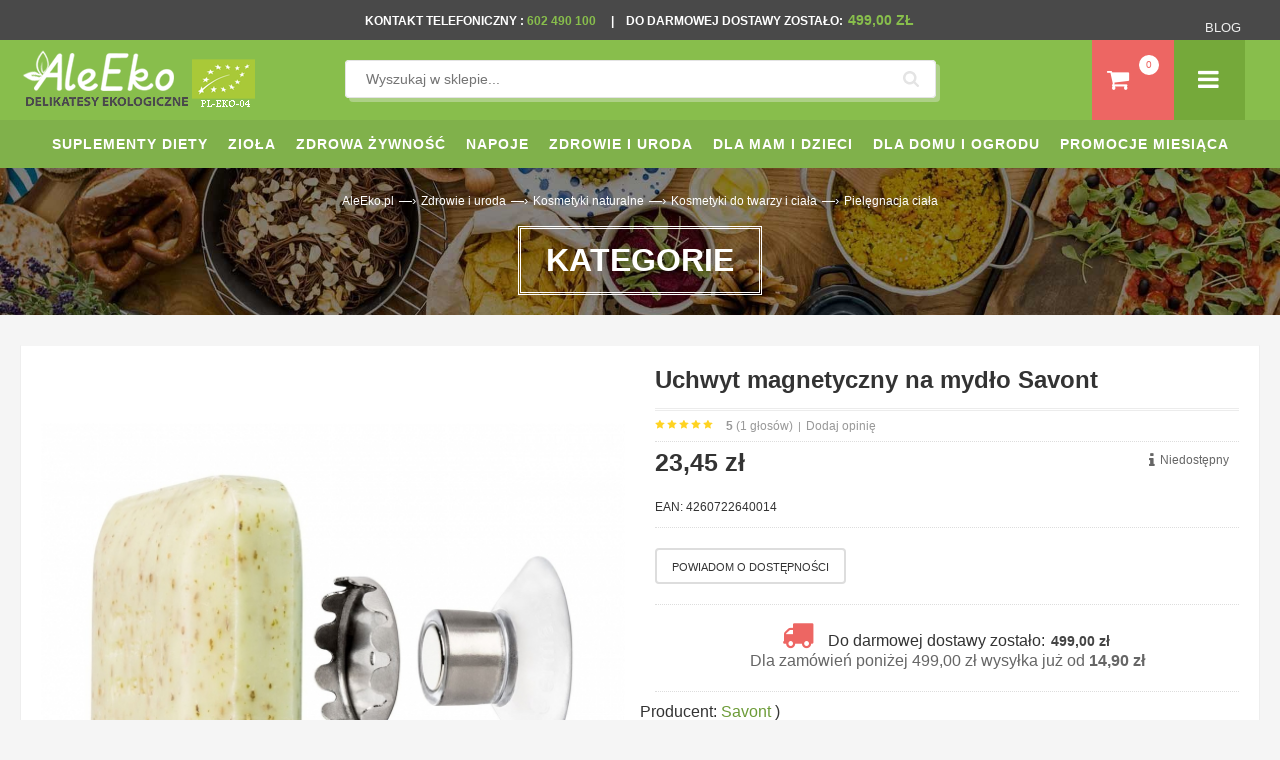

--- FILE ---
content_type: text/html; charset=UTF-8
request_url: https://www.aleeko.pl/produkt/22664-uchwyt-magnetyczny-na-mydlo-savont.html
body_size: 65584
content:
<!DOCTYPE html PUBLIC "-//W3C//DTD XHTML 1.0 Transitional//EN"
 "http://www.w3.org/TR/xhtml1/DTD/xhtml1-transitional.dtd">
<html xmlns:fb="http://ogp.me/ns/fb#" xml:lang="pl" lang="pl">
<head>
<meta http-equiv="Content-Type" content="text/html; charset=UTF-8" />
<title>Uchwyt magnetyczny na myd&#322;o Savont cena 23,45z&#322; - Sklep AleEko.pl</title>
<meta name="description" content="Uchwyt na myd&#322;o mo&#380;na umieszcza&#263; bez klejenia lub wiercenia bezpo&#347;rednio w umywalce, w wannie lub prysznicu na niemal ka&#380;dej g&#322;adkiej powierzchni. Sprawd&#378; ju&#380; teraz na Aleeko.pl!" />	
<meta name="keywords" content=" " />
<link rel="canonical" href="https://www.aleeko.pl/produkt/22664-uchwyt-magnetyczny-na-mydlo-savont.html" />
<meta name="robots" content="index, follow">
<link rel="shortcut icon" href="/templates/aleeko/favicon.ico" />
<script>
/*! jQuery v1.9.1 | (c) 2005, 2012 jQuery Foundation, Inc. | jquery.org/license
//@ sourceMappingURL=jquery.min.map
*/(function(e,t){var n,r,i=typeof t,o=e.document,a=e.location,s=e.jQuery,u=e.$,l={},c=[],p="1.9.1",f=c.concat,d=c.push,h=c.slice,g=c.indexOf,m=l.toString,y=l.hasOwnProperty,v=p.trim,b=function(e,t){return new b.fn.init(e,t,r)},x=/[+-]?(?:\d*\.|)\d+(?:[eE][+-]?\d+|)/.source,w=/\S+/g,T=/^[\s\uFEFF\xA0]+|[\s\uFEFF\xA0]+$/g,N=/^(?:(<[\w\W]+>)[^>]*|#([\w-]*))$/,C=/^<(\w+)\s*\/?>(?:<\/\1>|)$/,k=/^[\],:{}\s]*$/,E=/(?:^|:|,)(?:\s*\[)+/g,S=/\\(?:["\\\/bfnrt]|u[\da-fA-F]{4})/g,A=/"[^"\\\r\n]*"|true|false|null|-?(?:\d+\.|)\d+(?:[eE][+-]?\d+|)/g,j=/^-ms-/,D=/-([\da-z])/gi,L=function(e,t){return t.toUpperCase()},H=function(e){(o.addEventListener||"load"===e.type||"complete"===o.readyState)&&(q(),b.ready())},q=function(){o.addEventListener?(o.removeEventListener("DOMContentLoaded",H,!1),e.removeEventListener("load",H,!1)):(o.detachEvent("onreadystatechange",H),e.detachEvent("onload",H))};b.fn=b.prototype={jquery:p,constructor:b,init:function(e,n,r){var i,a;if(!e)return this;if("string"==typeof e){if(i="<"===e.charAt(0)&&">"===e.charAt(e.length-1)&&e.length>=3?[null,e,null]:N.exec(e),!i||!i[1]&&n)return!n||n.jquery?(n||r).find(e):this.constructor(n).find(e);if(i[1]){if(n=n instanceof b?n[0]:n,b.merge(this,b.parseHTML(i[1],n&&n.nodeType?n.ownerDocument||n:o,!0)),C.test(i[1])&&b.isPlainObject(n))for(i in n)b.isFunction(this[i])?this[i](n[i]):this.attr(i,n[i]);return this}if(a=o.getElementById(i[2]),a&&a.parentNode){if(a.id!==i[2])return r.find(e);this.length=1,this[0]=a}return this.context=o,this.selector=e,this}return e.nodeType?(this.context=this[0]=e,this.length=1,this):b.isFunction(e)?r.ready(e):(e.selector!==t&&(this.selector=e.selector,this.context=e.context),b.makeArray(e,this))},selector:"",length:0,size:function(){return this.length},toArray:function(){return h.call(this)},get:function(e){return null==e?this.toArray():0>e?this[this.length+e]:this[e]},pushStack:function(e){var t=b.merge(this.constructor(),e);return t.prevObject=this,t.context=this.context,t},each:function(e,t){return b.each(this,e,t)},ready:function(e){return b.ready.promise().done(e),this},slice:function(){return this.pushStack(h.apply(this,arguments))},first:function(){return this.eq(0)},last:function(){return this.eq(-1)},eq:function(e){var t=this.length,n=+e+(0>e?t:0);return this.pushStack(n>=0&&t>n?[this[n]]:[])},map:function(e){return this.pushStack(b.map(this,function(t,n){return e.call(t,n,t)}))},end:function(){return this.prevObject||this.constructor(null)},push:d,sort:[].sort,splice:[].splice},b.fn.init.prototype=b.fn,b.extend=b.fn.extend=function(){var e,n,r,i,o,a,s=arguments[0]||{},u=1,l=arguments.length,c=!1;for("boolean"==typeof s&&(c=s,s=arguments[1]||{},u=2),"object"==typeof s||b.isFunction(s)||(s={}),l===u&&(s=this,--u);l>u;u++)if(null!=(o=arguments[u]))for(i in o)e=s[i],r=o[i],s!==r&&(c&&r&&(b.isPlainObject(r)||(n=b.isArray(r)))?(n?(n=!1,a=e&&b.isArray(e)?e:[]):a=e&&b.isPlainObject(e)?e:{},s[i]=b.extend(c,a,r)):r!==t&&(s[i]=r));return s},b.extend({noConflict:function(t){return e.$===b&&(e.$=u),t&&e.jQuery===b&&(e.jQuery=s),b},isReady:!1,readyWait:1,holdReady:function(e){e?b.readyWait++:b.ready(!0)},ready:function(e){if(e===!0?!--b.readyWait:!b.isReady){if(!o.body)return setTimeout(b.ready);b.isReady=!0,e!==!0&&--b.readyWait>0||(n.resolveWith(o,[b]),b.fn.trigger&&b(o).trigger("ready").off("ready"))}},isFunction:function(e){return"function"===b.type(e)},isArray:Array.isArray||function(e){return"array"===b.type(e)},isWindow:function(e){return null!=e&&e==e.window},isNumeric:function(e){return!isNaN(parseFloat(e))&&isFinite(e)},type:function(e){return null==e?e+"":"object"==typeof e||"function"==typeof e?l[m.call(e)]||"object":typeof e},isPlainObject:function(e){if(!e||"object"!==b.type(e)||e.nodeType||b.isWindow(e))return!1;try{if(e.constructor&&!y.call(e,"constructor")&&!y.call(e.constructor.prototype,"isPrototypeOf"))return!1}catch(n){return!1}var r;for(r in e);return r===t||y.call(e,r)},isEmptyObject:function(e){var t;for(t in e)return!1;return!0},error:function(e){throw Error(e)},parseHTML:function(e,t,n){if(!e||"string"!=typeof e)return null;"boolean"==typeof t&&(n=t,t=!1),t=t||o;var r=C.exec(e),i=!n&&[];return r?[t.createElement(r[1])]:(r=b.buildFragment([e],t,i),i&&b(i).remove(),b.merge([],r.childNodes))},parseJSON:function(n){return e.JSON&&e.JSON.parse?e.JSON.parse(n):null===n?n:"string"==typeof n&&(n=b.trim(n),n&&k.test(n.replace(S,"@").replace(A,"]").replace(E,"")))?Function("return "+n)():(b.error("Invalid JSON: "+n),t)},parseXML:function(n){var r,i;if(!n||"string"!=typeof n)return null;try{e.DOMParser?(i=new DOMParser,r=i.parseFromString(n,"text/xml")):(r=new ActiveXObject("Microsoft.XMLDOM"),r.async="false",r.loadXML(n))}catch(o){r=t}return r&&r.documentElement&&!r.getElementsByTagName("parsererror").length||b.error("Invalid XML: "+n),r},noop:function(){},globalEval:function(t){t&&b.trim(t)&&(e.execScript||function(t){e.eval.call(e,t)})(t)},camelCase:function(e){return e.replace(j,"ms-").replace(D,L)},nodeName:function(e,t){return e.nodeName&&e.nodeName.toLowerCase()===t.toLowerCase()},each:function(e,t,n){var r,i=0,o=e.length,a=M(e);if(n){if(a){for(;o>i;i++)if(r=t.apply(e[i],n),r===!1)break}else for(i in e)if(r=t.apply(e[i],n),r===!1)break}else if(a){for(;o>i;i++)if(r=t.call(e[i],i,e[i]),r===!1)break}else for(i in e)if(r=t.call(e[i],i,e[i]),r===!1)break;return e},trim:v&&!v.call("\ufeff\u00a0")?function(e){return null==e?"":v.call(e)}:function(e){return null==e?"":(e+"").replace(T,"")},makeArray:function(e,t){var n=t||[];return null!=e&&(M(Object(e))?b.merge(n,"string"==typeof e?[e]:e):d.call(n,e)),n},inArray:function(e,t,n){var r;if(t){if(g)return g.call(t,e,n);for(r=t.length,n=n?0>n?Math.max(0,r+n):n:0;r>n;n++)if(n in t&&t[n]===e)return n}return-1},merge:function(e,n){var r=n.length,i=e.length,o=0;if("number"==typeof r)for(;r>o;o++)e[i++]=n[o];else while(n[o]!==t)e[i++]=n[o++];return e.length=i,e},grep:function(e,t,n){var r,i=[],o=0,a=e.length;for(n=!!n;a>o;o++)r=!!t(e[o],o),n!==r&&i.push(e[o]);return i},map:function(e,t,n){var r,i=0,o=e.length,a=M(e),s=[];if(a)for(;o>i;i++)r=t(e[i],i,n),null!=r&&(s[s.length]=r);else for(i in e)r=t(e[i],i,n),null!=r&&(s[s.length]=r);return f.apply([],s)},guid:1,proxy:function(e,n){var r,i,o;return"string"==typeof n&&(o=e[n],n=e,e=o),b.isFunction(e)?(r=h.call(arguments,2),i=function(){return e.apply(n||this,r.concat(h.call(arguments)))},i.guid=e.guid=e.guid||b.guid++,i):t},access:function(e,n,r,i,o,a,s){var u=0,l=e.length,c=null==r;if("object"===b.type(r)){o=!0;for(u in r)b.access(e,n,u,r[u],!0,a,s)}else if(i!==t&&(o=!0,b.isFunction(i)||(s=!0),c&&(s?(n.call(e,i),n=null):(c=n,n=function(e,t,n){return c.call(b(e),n)})),n))for(;l>u;u++)n(e[u],r,s?i:i.call(e[u],u,n(e[u],r)));return o?e:c?n.call(e):l?n(e[0],r):a},now:function(){return(new Date).getTime()}}),b.ready.promise=function(t){if(!n)if(n=b.Deferred(),"complete"===o.readyState)setTimeout(b.ready);else if(o.addEventListener)o.addEventListener("DOMContentLoaded",H,!1),e.addEventListener("load",H,!1);else{o.attachEvent("onreadystatechange",H),e.attachEvent("onload",H);var r=!1;try{r=null==e.frameElement&&o.documentElement}catch(i){}r&&r.doScroll&&function a(){if(!b.isReady){try{r.doScroll("left")}catch(e){return setTimeout(a,50)}q(),b.ready()}}()}return n.promise(t)},b.each("Boolean Number String Function Array Date RegExp Object Error".split(" "),function(e,t){l["[object "+t+"]"]=t.toLowerCase()});function M(e){var t=e.length,n=b.type(e);return b.isWindow(e)?!1:1===e.nodeType&&t?!0:"array"===n||"function"!==n&&(0===t||"number"==typeof t&&t>0&&t-1 in e)}r=b(o);var _={};function F(e){var t=_[e]={};return b.each(e.match(w)||[],function(e,n){t[n]=!0}),t}b.Callbacks=function(e){e="string"==typeof e?_[e]||F(e):b.extend({},e);var n,r,i,o,a,s,u=[],l=!e.once&&[],c=function(t){for(r=e.memory&&t,i=!0,a=s||0,s=0,o=u.length,n=!0;u&&o>a;a++)if(u[a].apply(t[0],t[1])===!1&&e.stopOnFalse){r=!1;break}n=!1,u&&(l?l.length&&c(l.shift()):r?u=[]:p.disable())},p={add:function(){if(u){var t=u.length;(function i(t){b.each(t,function(t,n){var r=b.type(n);"function"===r?e.unique&&p.has(n)||u.push(n):n&&n.length&&"string"!==r&&i(n)})})(arguments),n?o=u.length:r&&(s=t,c(r))}return this},remove:function(){return u&&b.each(arguments,function(e,t){var r;while((r=b.inArray(t,u,r))>-1)u.splice(r,1),n&&(o>=r&&o--,a>=r&&a--)}),this},has:function(e){return e?b.inArray(e,u)>-1:!(!u||!u.length)},empty:function(){return u=[],this},disable:function(){return u=l=r=t,this},disabled:function(){return!u},lock:function(){return l=t,r||p.disable(),this},locked:function(){return!l},fireWith:function(e,t){return t=t||[],t=[e,t.slice?t.slice():t],!u||i&&!l||(n?l.push(t):c(t)),this},fire:function(){return p.fireWith(this,arguments),this},fired:function(){return!!i}};return p},b.extend({Deferred:function(e){var t=[["resolve","done",b.Callbacks("once memory"),"resolved"],["reject","fail",b.Callbacks("once memory"),"rejected"],["notify","progress",b.Callbacks("memory")]],n="pending",r={state:function(){return n},always:function(){return i.done(arguments).fail(arguments),this},then:function(){var e=arguments;return b.Deferred(function(n){b.each(t,function(t,o){var a=o[0],s=b.isFunction(e[t])&&e[t];i[o[1]](function(){var e=s&&s.apply(this,arguments);e&&b.isFunction(e.promise)?e.promise().done(n.resolve).fail(n.reject).progress(n.notify):n[a+"With"](this===r?n.promise():this,s?[e]:arguments)})}),e=null}).promise()},promise:function(e){return null!=e?b.extend(e,r):r}},i={};return r.pipe=r.then,b.each(t,function(e,o){var a=o[2],s=o[3];r[o[1]]=a.add,s&&a.add(function(){n=s},t[1^e][2].disable,t[2][2].lock),i[o[0]]=function(){return i[o[0]+"With"](this===i?r:this,arguments),this},i[o[0]+"With"]=a.fireWith}),r.promise(i),e&&e.call(i,i),i},when:function(e){var t=0,n=h.call(arguments),r=n.length,i=1!==r||e&&b.isFunction(e.promise)?r:0,o=1===i?e:b.Deferred(),a=function(e,t,n){return function(r){t[e]=this,n[e]=arguments.length>1?h.call(arguments):r,n===s?o.notifyWith(t,n):--i||o.resolveWith(t,n)}},s,u,l;if(r>1)for(s=Array(r),u=Array(r),l=Array(r);r>t;t++)n[t]&&b.isFunction(n[t].promise)?n[t].promise().done(a(t,l,n)).fail(o.reject).progress(a(t,u,s)):--i;return i||o.resolveWith(l,n),o.promise()}}),b.support=function(){var t,n,r,a,s,u,l,c,p,f,d=o.createElement("div");if(d.setAttribute("className","t"),d.innerHTML="  <link/><table></table><a href='/a'>a</a><input type='checkbox'/>",n=d.getElementsByTagName("*"),r=d.getElementsByTagName("a")[0],!n||!r||!n.length)return{};s=o.createElement("select"),l=s.appendChild(o.createElement("option")),a=d.getElementsByTagName("input")[0],r.style.cssText="top:1px;float:left;opacity:.5",t={getSetAttribute:"t"!==d.className,leadingWhitespace:3===d.firstChild.nodeType,tbody:!d.getElementsByTagName("tbody").length,htmlSerialize:!!d.getElementsByTagName("link").length,style:/top/.test(r.getAttribute("style")),hrefNormalized:"/a"===r.getAttribute("href"),opacity:/^0.5/.test(r.style.opacity),cssFloat:!!r.style.cssFloat,checkOn:!!a.value,optSelected:l.selected,enctype:!!o.createElement("form").enctype,html5Clone:"<:nav></:nav>"!==o.createElement("nav").cloneNode(!0).outerHTML,boxModel:"CSS1Compat"===o.compatMode,deleteExpando:!0,noCloneEvent:!0,inlineBlockNeedsLayout:!1,shrinkWrapBlocks:!1,reliableMarginRight:!0,boxSizingReliable:!0,pixelPosition:!1},a.checked=!0,t.noCloneChecked=a.cloneNode(!0).checked,s.disabled=!0,t.optDisabled=!l.disabled;try{delete d.test}catch(h){t.deleteExpando=!1}a=o.createElement("input"),a.setAttribute("value",""),t.input=""===a.getAttribute("value"),a.value="t",a.setAttribute("type","radio"),t.radioValue="t"===a.value,a.setAttribute("checked","t"),a.setAttribute("name","t"),u=o.createDocumentFragment(),u.appendChild(a),t.appendChecked=a.checked,t.checkClone=u.cloneNode(!0).cloneNode(!0).lastChild.checked,d.attachEvent&&(d.attachEvent("onclick",function(){t.noCloneEvent=!1}),d.cloneNode(!0).click());for(f in{submit:!0,change:!0,focusin:!0})d.setAttribute(c="on"+f,"t"),t[f+"Bubbles"]=c in e||d.attributes[c].expando===!1;return d.style.backgroundClip="content-box",d.cloneNode(!0).style.backgroundClip="",t.clearCloneStyle="content-box"===d.style.backgroundClip,b(function(){var n,r,a,s="padding:0;margin:0;border:0;display:block;box-sizing:content-box;-moz-box-sizing:content-box;-webkit-box-sizing:content-box;",u=o.getElementsByTagName("body")[0];u&&(n=o.createElement("div"),n.style.cssText="border:0;width:0;height:0;position:absolute;top:0;left:-9999px;margin-top:1px",u.appendChild(n).appendChild(d),d.innerHTML="<table><tr><td></td><td>t</td></tr></table>",a=d.getElementsByTagName("td"),a[0].style.cssText="padding:0;margin:0;border:0;display:none",p=0===a[0].offsetHeight,a[0].style.display="",a[1].style.display="none",t.reliableHiddenOffsets=p&&0===a[0].offsetHeight,d.innerHTML="",d.style.cssText="box-sizing:border-box;-moz-box-sizing:border-box;-webkit-box-sizing:border-box;padding:1px;border:1px;display:block;width:4px;margin-top:1%;position:absolute;top:1%;",t.boxSizing=4===d.offsetWidth,t.doesNotIncludeMarginInBodyOffset=1!==u.offsetTop,e.getComputedStyle&&(t.pixelPosition="1%"!==(e.getComputedStyle(d,null)||{}).top,t.boxSizingReliable="4px"===(e.getComputedStyle(d,null)||{width:"4px"}).width,r=d.appendChild(o.createElement("div")),r.style.cssText=d.style.cssText=s,r.style.marginRight=r.style.width="0",d.style.width="1px",t.reliableMarginRight=!parseFloat((e.getComputedStyle(r,null)||{}).marginRight)),typeof d.style.zoom!==i&&(d.innerHTML="",d.style.cssText=s+"width:1px;padding:1px;display:inline;zoom:1",t.inlineBlockNeedsLayout=3===d.offsetWidth,d.style.display="block",d.innerHTML="<div></div>",d.firstChild.style.width="5px",t.shrinkWrapBlocks=3!==d.offsetWidth,t.inlineBlockNeedsLayout&&(u.style.zoom=1)),u.removeChild(n),n=d=a=r=null)}),n=s=u=l=r=a=null,t}();var O=/(?:\{[\s\S]*\}|\[[\s\S]*\])$/,B=/([A-Z])/g;function P(e,n,r,i){if(b.acceptData(e)){var o,a,s=b.expando,u="string"==typeof n,l=e.nodeType,p=l?b.cache:e,f=l?e[s]:e[s]&&s;if(f&&p[f]&&(i||p[f].data)||!u||r!==t)return f||(l?e[s]=f=c.pop()||b.guid++:f=s),p[f]||(p[f]={},l||(p[f].toJSON=b.noop)),("object"==typeof n||"function"==typeof n)&&(i?p[f]=b.extend(p[f],n):p[f].data=b.extend(p[f].data,n)),o=p[f],i||(o.data||(o.data={}),o=o.data),r!==t&&(o[b.camelCase(n)]=r),u?(a=o[n],null==a&&(a=o[b.camelCase(n)])):a=o,a}}function R(e,t,n){if(b.acceptData(e)){var r,i,o,a=e.nodeType,s=a?b.cache:e,u=a?e[b.expando]:b.expando;if(s[u]){if(t&&(o=n?s[u]:s[u].data)){b.isArray(t)?t=t.concat(b.map(t,b.camelCase)):t in o?t=[t]:(t=b.camelCase(t),t=t in o?[t]:t.split(" "));for(r=0,i=t.length;i>r;r++)delete o[t[r]];if(!(n?$:b.isEmptyObject)(o))return}(n||(delete s[u].data,$(s[u])))&&(a?b.cleanData([e],!0):b.support.deleteExpando||s!=s.window?delete s[u]:s[u]=null)}}}b.extend({cache:{},expando:"jQuery"+(p+Math.random()).replace(/\D/g,""),noData:{embed:!0,object:"clsid:D27CDB6E-AE6D-11cf-96B8-444553540000",applet:!0},hasData:function(e){return e=e.nodeType?b.cache[e[b.expando]]:e[b.expando],!!e&&!$(e)},data:function(e,t,n){return P(e,t,n)},removeData:function(e,t){return R(e,t)},_data:function(e,t,n){return P(e,t,n,!0)},_removeData:function(e,t){return R(e,t,!0)},acceptData:function(e){if(e.nodeType&&1!==e.nodeType&&9!==e.nodeType)return!1;var t=e.nodeName&&b.noData[e.nodeName.toLowerCase()];return!t||t!==!0&&e.getAttribute("classid")===t}}),b.fn.extend({data:function(e,n){var r,i,o=this[0],a=0,s=null;if(e===t){if(this.length&&(s=b.data(o),1===o.nodeType&&!b._data(o,"parsedAttrs"))){for(r=o.attributes;r.length>a;a++)i=r[a].name,i.indexOf("data-")||(i=b.camelCase(i.slice(5)),W(o,i,s[i]));b._data(o,"parsedAttrs",!0)}return s}return"object"==typeof e?this.each(function(){b.data(this,e)}):b.access(this,function(n){return n===t?o?W(o,e,b.data(o,e)):null:(this.each(function(){b.data(this,e,n)}),t)},null,n,arguments.length>1,null,!0)},removeData:function(e){return this.each(function(){b.removeData(this,e)})}});function W(e,n,r){if(r===t&&1===e.nodeType){var i="data-"+n.replace(B,"-$1").toLowerCase();if(r=e.getAttribute(i),"string"==typeof r){try{r="true"===r?!0:"false"===r?!1:"null"===r?null:+r+""===r?+r:O.test(r)?b.parseJSON(r):r}catch(o){}b.data(e,n,r)}else r=t}return r}function $(e){var t;for(t in e)if(("data"!==t||!b.isEmptyObject(e[t]))&&"toJSON"!==t)return!1;return!0}b.extend({queue:function(e,n,r){var i;return e?(n=(n||"fx")+"queue",i=b._data(e,n),r&&(!i||b.isArray(r)?i=b._data(e,n,b.makeArray(r)):i.push(r)),i||[]):t},dequeue:function(e,t){t=t||"fx";var n=b.queue(e,t),r=n.length,i=n.shift(),o=b._queueHooks(e,t),a=function(){b.dequeue(e,t)};"inprogress"===i&&(i=n.shift(),r--),o.cur=i,i&&("fx"===t&&n.unshift("inprogress"),delete o.stop,i.call(e,a,o)),!r&&o&&o.empty.fire()},_queueHooks:function(e,t){var n=t+"queueHooks";return b._data(e,n)||b._data(e,n,{empty:b.Callbacks("once memory").add(function(){b._removeData(e,t+"queue"),b._removeData(e,n)})})}}),b.fn.extend({queue:function(e,n){var r=2;return"string"!=typeof e&&(n=e,e="fx",r--),r>arguments.length?b.queue(this[0],e):n===t?this:this.each(function(){var t=b.queue(this,e,n);b._queueHooks(this,e),"fx"===e&&"inprogress"!==t[0]&&b.dequeue(this,e)})},dequeue:function(e){return this.each(function(){b.dequeue(this,e)})},delay:function(e,t){return e=b.fx?b.fx.speeds[e]||e:e,t=t||"fx",this.queue(t,function(t,n){var r=setTimeout(t,e);n.stop=function(){clearTimeout(r)}})},clearQueue:function(e){return this.queue(e||"fx",[])},promise:function(e,n){var r,i=1,o=b.Deferred(),a=this,s=this.length,u=function(){--i||o.resolveWith(a,[a])};"string"!=typeof e&&(n=e,e=t),e=e||"fx";while(s--)r=b._data(a[s],e+"queueHooks"),r&&r.empty&&(i++,r.empty.add(u));return u(),o.promise(n)}});var I,z,X=/[\t\r\n]/g,U=/\r/g,V=/^(?:input|select|textarea|button|object)$/i,Y=/^(?:a|area)$/i,J=/^(?:checked|selected|autofocus|autoplay|async|controls|defer|disabled|hidden|loop|multiple|open|readonly|required|scoped)$/i,G=/^(?:checked|selected)$/i,Q=b.support.getSetAttribute,K=b.support.input;b.fn.extend({attr:function(e,t){return b.access(this,b.attr,e,t,arguments.length>1)},removeAttr:function(e){return this.each(function(){b.removeAttr(this,e)})},prop:function(e,t){return b.access(this,b.prop,e,t,arguments.length>1)},removeProp:function(e){return e=b.propFix[e]||e,this.each(function(){try{this[e]=t,delete this[e]}catch(n){}})},addClass:function(e){var t,n,r,i,o,a=0,s=this.length,u="string"==typeof e&&e;if(b.isFunction(e))return this.each(function(t){b(this).addClass(e.call(this,t,this.className))});if(u)for(t=(e||"").match(w)||[];s>a;a++)if(n=this[a],r=1===n.nodeType&&(n.className?(" "+n.className+" ").replace(X," "):" ")){o=0;while(i=t[o++])0>r.indexOf(" "+i+" ")&&(r+=i+" ");n.className=b.trim(r)}return this},removeClass:function(e){var t,n,r,i,o,a=0,s=this.length,u=0===arguments.length||"string"==typeof e&&e;if(b.isFunction(e))return this.each(function(t){b(this).removeClass(e.call(this,t,this.className))});if(u)for(t=(e||"").match(w)||[];s>a;a++)if(n=this[a],r=1===n.nodeType&&(n.className?(" "+n.className+" ").replace(X," "):"")){o=0;while(i=t[o++])while(r.indexOf(" "+i+" ")>=0)r=r.replace(" "+i+" "," ");n.className=e?b.trim(r):""}return this},toggleClass:function(e,t){var n=typeof e,r="boolean"==typeof t;return b.isFunction(e)?this.each(function(n){b(this).toggleClass(e.call(this,n,this.className,t),t)}):this.each(function(){if("string"===n){var o,a=0,s=b(this),u=t,l=e.match(w)||[];while(o=l[a++])u=r?u:!s.hasClass(o),s[u?"addClass":"removeClass"](o)}else(n===i||"boolean"===n)&&(this.className&&b._data(this,"__className__",this.className),this.className=this.className||e===!1?"":b._data(this,"__className__")||"")})},hasClass:function(e){var t=" "+e+" ",n=0,r=this.length;for(;r>n;n++)if(1===this[n].nodeType&&(" "+this[n].className+" ").replace(X," ").indexOf(t)>=0)return!0;return!1},val:function(e){var n,r,i,o=this[0];{if(arguments.length)return i=b.isFunction(e),this.each(function(n){var o,a=b(this);1===this.nodeType&&(o=i?e.call(this,n,a.val()):e,null==o?o="":"number"==typeof o?o+="":b.isArray(o)&&(o=b.map(o,function(e){return null==e?"":e+""})),r=b.valHooks[this.type]||b.valHooks[this.nodeName.toLowerCase()],r&&"set"in r&&r.set(this,o,"value")!==t||(this.value=o))});if(o)return r=b.valHooks[o.type]||b.valHooks[o.nodeName.toLowerCase()],r&&"get"in r&&(n=r.get(o,"value"))!==t?n:(n=o.value,"string"==typeof n?n.replace(U,""):null==n?"":n)}}}),b.extend({valHooks:{option:{get:function(e){var t=e.attributes.value;return!t||t.specified?e.value:e.text}},select:{get:function(e){var t,n,r=e.options,i=e.selectedIndex,o="select-one"===e.type||0>i,a=o?null:[],s=o?i+1:r.length,u=0>i?s:o?i:0;for(;s>u;u++)if(n=r[u],!(!n.selected&&u!==i||(b.support.optDisabled?n.disabled:null!==n.getAttribute("disabled"))||n.parentNode.disabled&&b.nodeName(n.parentNode,"optgroup"))){if(t=b(n).val(),o)return t;a.push(t)}return a},set:function(e,t){var n=b.makeArray(t);return b(e).find("option").each(function(){this.selected=b.inArray(b(this).val(),n)>=0}),n.length||(e.selectedIndex=-1),n}}},attr:function(e,n,r){var o,a,s,u=e.nodeType;if(e&&3!==u&&8!==u&&2!==u)return typeof e.getAttribute===i?b.prop(e,n,r):(a=1!==u||!b.isXMLDoc(e),a&&(n=n.toLowerCase(),o=b.attrHooks[n]||(J.test(n)?z:I)),r===t?o&&a&&"get"in o&&null!==(s=o.get(e,n))?s:(typeof e.getAttribute!==i&&(s=e.getAttribute(n)),null==s?t:s):null!==r?o&&a&&"set"in o&&(s=o.set(e,r,n))!==t?s:(e.setAttribute(n,r+""),r):(b.removeAttr(e,n),t))},removeAttr:function(e,t){var n,r,i=0,o=t&&t.match(w);if(o&&1===e.nodeType)while(n=o[i++])r=b.propFix[n]||n,J.test(n)?!Q&&G.test(n)?e[b.camelCase("default-"+n)]=e[r]=!1:e[r]=!1:b.attr(e,n,""),e.removeAttribute(Q?n:r)},attrHooks:{type:{set:function(e,t){if(!b.support.radioValue&&"radio"===t&&b.nodeName(e,"input")){var n=e.value;return e.setAttribute("type",t),n&&(e.value=n),t}}}},propFix:{tabindex:"tabIndex",readonly:"readOnly","for":"htmlFor","class":"className",maxlength:"maxLength",cellspacing:"cellSpacing",cellpadding:"cellPadding",rowspan:"rowSpan",colspan:"colSpan",usemap:"useMap",frameborder:"frameBorder",contenteditable:"contentEditable"},prop:function(e,n,r){var i,o,a,s=e.nodeType;if(e&&3!==s&&8!==s&&2!==s)return a=1!==s||!b.isXMLDoc(e),a&&(n=b.propFix[n]||n,o=b.propHooks[n]),r!==t?o&&"set"in o&&(i=o.set(e,r,n))!==t?i:e[n]=r:o&&"get"in o&&null!==(i=o.get(e,n))?i:e[n]},propHooks:{tabIndex:{get:function(e){var n=e.getAttributeNode("tabindex");return n&&n.specified?parseInt(n.value,10):V.test(e.nodeName)||Y.test(e.nodeName)&&e.href?0:t}}}}),z={get:function(e,n){var r=b.prop(e,n),i="boolean"==typeof r&&e.getAttribute(n),o="boolean"==typeof r?K&&Q?null!=i:G.test(n)?e[b.camelCase("default-"+n)]:!!i:e.getAttributeNode(n);return o&&o.value!==!1?n.toLowerCase():t},set:function(e,t,n){return t===!1?b.removeAttr(e,n):K&&Q||!G.test(n)?e.setAttribute(!Q&&b.propFix[n]||n,n):e[b.camelCase("default-"+n)]=e[n]=!0,n}},K&&Q||(b.attrHooks.value={get:function(e,n){var r=e.getAttributeNode(n);return b.nodeName(e,"input")?e.defaultValue:r&&r.specified?r.value:t},set:function(e,n,r){return b.nodeName(e,"input")?(e.defaultValue=n,t):I&&I.set(e,n,r)}}),Q||(I=b.valHooks.button={get:function(e,n){var r=e.getAttributeNode(n);return r&&("id"===n||"name"===n||"coords"===n?""!==r.value:r.specified)?r.value:t},set:function(e,n,r){var i=e.getAttributeNode(r);return i||e.setAttributeNode(i=e.ownerDocument.createAttribute(r)),i.value=n+="","value"===r||n===e.getAttribute(r)?n:t}},b.attrHooks.contenteditable={get:I.get,set:function(e,t,n){I.set(e,""===t?!1:t,n)}},b.each(["width","height"],function(e,n){b.attrHooks[n]=b.extend(b.attrHooks[n],{set:function(e,r){return""===r?(e.setAttribute(n,"auto"),r):t}})})),b.support.hrefNormalized||(b.each(["href","src","width","height"],function(e,n){b.attrHooks[n]=b.extend(b.attrHooks[n],{get:function(e){var r=e.getAttribute(n,2);return null==r?t:r}})}),b.each(["href","src"],function(e,t){b.propHooks[t]={get:function(e){return e.getAttribute(t,4)}}})),b.support.style||(b.attrHooks.style={get:function(e){return e.style.cssText||t},set:function(e,t){return e.style.cssText=t+""}}),b.support.optSelected||(b.propHooks.selected=b.extend(b.propHooks.selected,{get:function(e){var t=e.parentNode;return t&&(t.selectedIndex,t.parentNode&&t.parentNode.selectedIndex),null}})),b.support.enctype||(b.propFix.enctype="encoding"),b.support.checkOn||b.each(["radio","checkbox"],function(){b.valHooks[this]={get:function(e){return null===e.getAttribute("value")?"on":e.value}}}),b.each(["radio","checkbox"],function(){b.valHooks[this]=b.extend(b.valHooks[this],{set:function(e,n){return b.isArray(n)?e.checked=b.inArray(b(e).val(),n)>=0:t}})});var Z=/^(?:input|select|textarea)$/i,et=/^key/,tt=/^(?:mouse|contextmenu)|click/,nt=/^(?:focusinfocus|focusoutblur)$/,rt=/^([^.]*)(?:\.(.+)|)$/;function it(){return!0}function ot(){return!1}b.event={global:{},add:function(e,n,r,o,a){var s,u,l,c,p,f,d,h,g,m,y,v=b._data(e);if(v){r.handler&&(c=r,r=c.handler,a=c.selector),r.guid||(r.guid=b.guid++),(u=v.events)||(u=v.events={}),(f=v.handle)||(f=v.handle=function(e){return typeof b===i||e&&b.event.triggered===e.type?t:b.event.dispatch.apply(f.elem,arguments)},f.elem=e),n=(n||"").match(w)||[""],l=n.length;while(l--)s=rt.exec(n[l])||[],g=y=s[1],m=(s[2]||"").split(".").sort(),p=b.event.special[g]||{},g=(a?p.delegateType:p.bindType)||g,p=b.event.special[g]||{},d=b.extend({type:g,origType:y,data:o,handler:r,guid:r.guid,selector:a,needsContext:a&&b.expr.match.needsContext.test(a),namespace:m.join(".")},c),(h=u[g])||(h=u[g]=[],h.delegateCount=0,p.setup&&p.setup.call(e,o,m,f)!==!1||(e.addEventListener?e.addEventListener(g,f,!1):e.attachEvent&&e.attachEvent("on"+g,f))),p.add&&(p.add.call(e,d),d.handler.guid||(d.handler.guid=r.guid)),a?h.splice(h.delegateCount++,0,d):h.push(d),b.event.global[g]=!0;e=null}},remove:function(e,t,n,r,i){var o,a,s,u,l,c,p,f,d,h,g,m=b.hasData(e)&&b._data(e);if(m&&(c=m.events)){t=(t||"").match(w)||[""],l=t.length;while(l--)if(s=rt.exec(t[l])||[],d=g=s[1],h=(s[2]||"").split(".").sort(),d){p=b.event.special[d]||{},d=(r?p.delegateType:p.bindType)||d,f=c[d]||[],s=s[2]&&RegExp("(^|\\.)"+h.join("\\.(?:.*\\.|)")+"(\\.|$)"),u=o=f.length;while(o--)a=f[o],!i&&g!==a.origType||n&&n.guid!==a.guid||s&&!s.test(a.namespace)||r&&r!==a.selector&&("**"!==r||!a.selector)||(f.splice(o,1),a.selector&&f.delegateCount--,p.remove&&p.remove.call(e,a));u&&!f.length&&(p.teardown&&p.teardown.call(e,h,m.handle)!==!1||b.removeEvent(e,d,m.handle),delete c[d])}else for(d in c)b.event.remove(e,d+t[l],n,r,!0);b.isEmptyObject(c)&&(delete m.handle,b._removeData(e,"events"))}},trigger:function(n,r,i,a){var s,u,l,c,p,f,d,h=[i||o],g=y.call(n,"type")?n.type:n,m=y.call(n,"namespace")?n.namespace.split("."):[];if(l=f=i=i||o,3!==i.nodeType&&8!==i.nodeType&&!nt.test(g+b.event.triggered)&&(g.indexOf(".")>=0&&(m=g.split("."),g=m.shift(),m.sort()),u=0>g.indexOf(":")&&"on"+g,n=n[b.expando]?n:new b.Event(g,"object"==typeof n&&n),n.isTrigger=!0,n.namespace=m.join("."),n.namespace_re=n.namespace?RegExp("(^|\\.)"+m.join("\\.(?:.*\\.|)")+"(\\.|$)"):null,n.result=t,n.target||(n.target=i),r=null==r?[n]:b.makeArray(r,[n]),p=b.event.special[g]||{},a||!p.trigger||p.trigger.apply(i,r)!==!1)){if(!a&&!p.noBubble&&!b.isWindow(i)){for(c=p.delegateType||g,nt.test(c+g)||(l=l.parentNode);l;l=l.parentNode)h.push(l),f=l;f===(i.ownerDocument||o)&&h.push(f.defaultView||f.parentWindow||e)}d=0;while((l=h[d++])&&!n.isPropagationStopped())n.type=d>1?c:p.bindType||g,s=(b._data(l,"events")||{})[n.type]&&b._data(l,"handle"),s&&s.apply(l,r),s=u&&l[u],s&&b.acceptData(l)&&s.apply&&s.apply(l,r)===!1&&n.preventDefault();if(n.type=g,!(a||n.isDefaultPrevented()||p._default&&p._default.apply(i.ownerDocument,r)!==!1||"click"===g&&b.nodeName(i,"a")||!b.acceptData(i)||!u||!i[g]||b.isWindow(i))){f=i[u],f&&(i[u]=null),b.event.triggered=g;try{i[g]()}catch(v){}b.event.triggered=t,f&&(i[u]=f)}return n.result}},dispatch:function(e){e=b.event.fix(e);var n,r,i,o,a,s=[],u=h.call(arguments),l=(b._data(this,"events")||{})[e.type]||[],c=b.event.special[e.type]||{};if(u[0]=e,e.delegateTarget=this,!c.preDispatch||c.preDispatch.call(this,e)!==!1){s=b.event.handlers.call(this,e,l),n=0;while((o=s[n++])&&!e.isPropagationStopped()){e.currentTarget=o.elem,a=0;while((i=o.handlers[a++])&&!e.isImmediatePropagationStopped())(!e.namespace_re||e.namespace_re.test(i.namespace))&&(e.handleObj=i,e.data=i.data,r=((b.event.special[i.origType]||{}).handle||i.handler).apply(o.elem,u),r!==t&&(e.result=r)===!1&&(e.preventDefault(),e.stopPropagation()))}return c.postDispatch&&c.postDispatch.call(this,e),e.result}},handlers:function(e,n){var r,i,o,a,s=[],u=n.delegateCount,l=e.target;if(u&&l.nodeType&&(!e.button||"click"!==e.type))for(;l!=this;l=l.parentNode||this)if(1===l.nodeType&&(l.disabled!==!0||"click"!==e.type)){for(o=[],a=0;u>a;a++)i=n[a],r=i.selector+" ",o[r]===t&&(o[r]=i.needsContext?b(r,this).index(l)>=0:b.find(r,this,null,[l]).length),o[r]&&o.push(i);o.length&&s.push({elem:l,handlers:o})}return n.length>u&&s.push({elem:this,handlers:n.slice(u)}),s},fix:function(e){if(e[b.expando])return e;var t,n,r,i=e.type,a=e,s=this.fixHooks[i];s||(this.fixHooks[i]=s=tt.test(i)?this.mouseHooks:et.test(i)?this.keyHooks:{}),r=s.props?this.props.concat(s.props):this.props,e=new b.Event(a),t=r.length;while(t--)n=r[t],e[n]=a[n];return e.target||(e.target=a.srcElement||o),3===e.target.nodeType&&(e.target=e.target.parentNode),e.metaKey=!!e.metaKey,s.filter?s.filter(e,a):e},props:"altKey bubbles cancelable ctrlKey currentTarget eventPhase metaKey relatedTarget shiftKey target timeStamp view which".split(" "),fixHooks:{},keyHooks:{props:"char charCode key keyCode".split(" "),filter:function(e,t){return null==e.which&&(e.which=null!=t.charCode?t.charCode:t.keyCode),e}},mouseHooks:{props:"button buttons clientX clientY fromElement offsetX offsetY pageX pageY screenX screenY toElement".split(" "),filter:function(e,n){var r,i,a,s=n.button,u=n.fromElement;return null==e.pageX&&null!=n.clientX&&(i=e.target.ownerDocument||o,a=i.documentElement,r=i.body,e.pageX=n.clientX+(a&&a.scrollLeft||r&&r.scrollLeft||0)-(a&&a.clientLeft||r&&r.clientLeft||0),e.pageY=n.clientY+(a&&a.scrollTop||r&&r.scrollTop||0)-(a&&a.clientTop||r&&r.clientTop||0)),!e.relatedTarget&&u&&(e.relatedTarget=u===e.target?n.toElement:u),e.which||s===t||(e.which=1&s?1:2&s?3:4&s?2:0),e}},special:{load:{noBubble:!0},click:{trigger:function(){return b.nodeName(this,"input")&&"checkbox"===this.type&&this.click?(this.click(),!1):t}},focus:{trigger:function(){if(this!==o.activeElement&&this.focus)try{return this.focus(),!1}catch(e){}},delegateType:"focusin"},blur:{trigger:function(){return this===o.activeElement&&this.blur?(this.blur(),!1):t},delegateType:"focusout"},beforeunload:{postDispatch:function(e){e.result!==t&&(e.originalEvent.returnValue=e.result)}}},simulate:function(e,t,n,r){var i=b.extend(new b.Event,n,{type:e,isSimulated:!0,originalEvent:{}});r?b.event.trigger(i,null,t):b.event.dispatch.call(t,i),i.isDefaultPrevented()&&n.preventDefault()}},b.removeEvent=o.removeEventListener?function(e,t,n){e.removeEventListener&&e.removeEventListener(t,n,!1)}:function(e,t,n){var r="on"+t;e.detachEvent&&(typeof e[r]===i&&(e[r]=null),e.detachEvent(r,n))},b.Event=function(e,n){return this instanceof b.Event?(e&&e.type?(this.originalEvent=e,this.type=e.type,this.isDefaultPrevented=e.defaultPrevented||e.returnValue===!1||e.getPreventDefault&&e.getPreventDefault()?it:ot):this.type=e,n&&b.extend(this,n),this.timeStamp=e&&e.timeStamp||b.now(),this[b.expando]=!0,t):new b.Event(e,n)},b.Event.prototype={isDefaultPrevented:ot,isPropagationStopped:ot,isImmediatePropagationStopped:ot,preventDefault:function(){var e=this.originalEvent;this.isDefaultPrevented=it,e&&(e.preventDefault?e.preventDefault():e.returnValue=!1)},stopPropagation:function(){var e=this.originalEvent;this.isPropagationStopped=it,e&&(e.stopPropagation&&e.stopPropagation(),e.cancelBubble=!0)},stopImmediatePropagation:function(){this.isImmediatePropagationStopped=it,this.stopPropagation()}},b.each({mouseenter:"mouseover",mouseleave:"mouseout"},function(e,t){b.event.special[e]={delegateType:t,bindType:t,handle:function(e){var n,r=this,i=e.relatedTarget,o=e.handleObj;
return(!i||i!==r&&!b.contains(r,i))&&(e.type=o.origType,n=o.handler.apply(this,arguments),e.type=t),n}}}),b.support.submitBubbles||(b.event.special.submit={setup:function(){return b.nodeName(this,"form")?!1:(b.event.add(this,"click._submit keypress._submit",function(e){var n=e.target,r=b.nodeName(n,"input")||b.nodeName(n,"button")?n.form:t;r&&!b._data(r,"submitBubbles")&&(b.event.add(r,"submit._submit",function(e){e._submit_bubble=!0}),b._data(r,"submitBubbles",!0))}),t)},postDispatch:function(e){e._submit_bubble&&(delete e._submit_bubble,this.parentNode&&!e.isTrigger&&b.event.simulate("submit",this.parentNode,e,!0))},teardown:function(){return b.nodeName(this,"form")?!1:(b.event.remove(this,"._submit"),t)}}),b.support.changeBubbles||(b.event.special.change={setup:function(){return Z.test(this.nodeName)?(("checkbox"===this.type||"radio"===this.type)&&(b.event.add(this,"propertychange._change",function(e){"checked"===e.originalEvent.propertyName&&(this._just_changed=!0)}),b.event.add(this,"click._change",function(e){this._just_changed&&!e.isTrigger&&(this._just_changed=!1),b.event.simulate("change",this,e,!0)})),!1):(b.event.add(this,"beforeactivate._change",function(e){var t=e.target;Z.test(t.nodeName)&&!b._data(t,"changeBubbles")&&(b.event.add(t,"change._change",function(e){!this.parentNode||e.isSimulated||e.isTrigger||b.event.simulate("change",this.parentNode,e,!0)}),b._data(t,"changeBubbles",!0))}),t)},handle:function(e){var n=e.target;return this!==n||e.isSimulated||e.isTrigger||"radio"!==n.type&&"checkbox"!==n.type?e.handleObj.handler.apply(this,arguments):t},teardown:function(){return b.event.remove(this,"._change"),!Z.test(this.nodeName)}}),b.support.focusinBubbles||b.each({focus:"focusin",blur:"focusout"},function(e,t){var n=0,r=function(e){b.event.simulate(t,e.target,b.event.fix(e),!0)};b.event.special[t]={setup:function(){0===n++&&o.addEventListener(e,r,!0)},teardown:function(){0===--n&&o.removeEventListener(e,r,!0)}}}),b.fn.extend({on:function(e,n,r,i,o){var a,s;if("object"==typeof e){"string"!=typeof n&&(r=r||n,n=t);for(a in e)this.on(a,n,r,e[a],o);return this}if(null==r&&null==i?(i=n,r=n=t):null==i&&("string"==typeof n?(i=r,r=t):(i=r,r=n,n=t)),i===!1)i=ot;else if(!i)return this;return 1===o&&(s=i,i=function(e){return b().off(e),s.apply(this,arguments)},i.guid=s.guid||(s.guid=b.guid++)),this.each(function(){b.event.add(this,e,i,r,n)})},one:function(e,t,n,r){return this.on(e,t,n,r,1)},off:function(e,n,r){var i,o;if(e&&e.preventDefault&&e.handleObj)return i=e.handleObj,b(e.delegateTarget).off(i.namespace?i.origType+"."+i.namespace:i.origType,i.selector,i.handler),this;if("object"==typeof e){for(o in e)this.off(o,n,e[o]);return this}return(n===!1||"function"==typeof n)&&(r=n,n=t),r===!1&&(r=ot),this.each(function(){b.event.remove(this,e,r,n)})},bind:function(e,t,n){return this.on(e,null,t,n)},unbind:function(e,t){return this.off(e,null,t)},delegate:function(e,t,n,r){return this.on(t,e,n,r)},undelegate:function(e,t,n){return 1===arguments.length?this.off(e,"**"):this.off(t,e||"**",n)},trigger:function(e,t){return this.each(function(){b.event.trigger(e,t,this)})},triggerHandler:function(e,n){var r=this[0];return r?b.event.trigger(e,n,r,!0):t}}),function(e,t){var n,r,i,o,a,s,u,l,c,p,f,d,h,g,m,y,v,x="sizzle"+-new Date,w=e.document,T={},N=0,C=0,k=it(),E=it(),S=it(),A=typeof t,j=1<<31,D=[],L=D.pop,H=D.push,q=D.slice,M=D.indexOf||function(e){var t=0,n=this.length;for(;n>t;t++)if(this[t]===e)return t;return-1},_="[\\x20\\t\\r\\n\\f]",F="(?:\\\\.|[\\w-]|[^\\x00-\\xa0])+",O=F.replace("w","w#"),B="([*^$|!~]?=)",P="\\["+_+"*("+F+")"+_+"*(?:"+B+_+"*(?:(['\"])((?:\\\\.|[^\\\\])*?)\\3|("+O+")|)|)"+_+"*\\]",R=":("+F+")(?:\\(((['\"])((?:\\\\.|[^\\\\])*?)\\3|((?:\\\\.|[^\\\\()[\\]]|"+P.replace(3,8)+")*)|.*)\\)|)",W=RegExp("^"+_+"+|((?:^|[^\\\\])(?:\\\\.)*)"+_+"+$","g"),$=RegExp("^"+_+"*,"+_+"*"),I=RegExp("^"+_+"*([\\x20\\t\\r\\n\\f>+~])"+_+"*"),z=RegExp(R),X=RegExp("^"+O+"$"),U={ID:RegExp("^#("+F+")"),CLASS:RegExp("^\\.("+F+")"),NAME:RegExp("^\\[name=['\"]?("+F+")['\"]?\\]"),TAG:RegExp("^("+F.replace("w","w*")+")"),ATTR:RegExp("^"+P),PSEUDO:RegExp("^"+R),CHILD:RegExp("^:(only|first|last|nth|nth-last)-(child|of-type)(?:\\("+_+"*(even|odd|(([+-]|)(\\d*)n|)"+_+"*(?:([+-]|)"+_+"*(\\d+)|))"+_+"*\\)|)","i"),needsContext:RegExp("^"+_+"*[>+~]|:(even|odd|eq|gt|lt|nth|first|last)(?:\\("+_+"*((?:-\\d)?\\d*)"+_+"*\\)|)(?=[^-]|$)","i")},V=/[\x20\t\r\n\f]*[+~]/,Y=/^[^{]+\{\s*\[native code/,J=/^(?:#([\w-]+)|(\w+)|\.([\w-]+))$/,G=/^(?:input|select|textarea|button)$/i,Q=/^h\d$/i,K=/'|\\/g,Z=/\=[\x20\t\r\n\f]*([^'"\]]*)[\x20\t\r\n\f]*\]/g,et=/\\([\da-fA-F]{1,6}[\x20\t\r\n\f]?|.)/g,tt=function(e,t){var n="0x"+t-65536;return n!==n?t:0>n?String.fromCharCode(n+65536):String.fromCharCode(55296|n>>10,56320|1023&n)};try{q.call(w.documentElement.childNodes,0)[0].nodeType}catch(nt){q=function(e){var t,n=[];while(t=this[e++])n.push(t);return n}}function rt(e){return Y.test(e+"")}function it(){var e,t=[];return e=function(n,r){return t.push(n+=" ")>i.cacheLength&&delete e[t.shift()],e[n]=r}}function ot(e){return e[x]=!0,e}function at(e){var t=p.createElement("div");try{return e(t)}catch(n){return!1}finally{t=null}}function st(e,t,n,r){var i,o,a,s,u,l,f,g,m,v;if((t?t.ownerDocument||t:w)!==p&&c(t),t=t||p,n=n||[],!e||"string"!=typeof e)return n;if(1!==(s=t.nodeType)&&9!==s)return[];if(!d&&!r){if(i=J.exec(e))if(a=i[1]){if(9===s){if(o=t.getElementById(a),!o||!o.parentNode)return n;if(o.id===a)return n.push(o),n}else if(t.ownerDocument&&(o=t.ownerDocument.getElementById(a))&&y(t,o)&&o.id===a)return n.push(o),n}else{if(i[2])return H.apply(n,q.call(t.getElementsByTagName(e),0)),n;if((a=i[3])&&T.getByClassName&&t.getElementsByClassName)return H.apply(n,q.call(t.getElementsByClassName(a),0)),n}if(T.qsa&&!h.test(e)){if(f=!0,g=x,m=t,v=9===s&&e,1===s&&"object"!==t.nodeName.toLowerCase()){l=ft(e),(f=t.getAttribute("id"))?g=f.replace(K,"\\$&"):t.setAttribute("id",g),g="[id='"+g+"'] ",u=l.length;while(u--)l[u]=g+dt(l[u]);m=V.test(e)&&t.parentNode||t,v=l.join(",")}if(v)try{return H.apply(n,q.call(m.querySelectorAll(v),0)),n}catch(b){}finally{f||t.removeAttribute("id")}}}return wt(e.replace(W,"$1"),t,n,r)}a=st.isXML=function(e){var t=e&&(e.ownerDocument||e).documentElement;return t?"HTML"!==t.nodeName:!1},c=st.setDocument=function(e){var n=e?e.ownerDocument||e:w;return n!==p&&9===n.nodeType&&n.documentElement?(p=n,f=n.documentElement,d=a(n),T.tagNameNoComments=at(function(e){return e.appendChild(n.createComment("")),!e.getElementsByTagName("*").length}),T.attributes=at(function(e){e.innerHTML="<select></select>";var t=typeof e.lastChild.getAttribute("multiple");return"boolean"!==t&&"string"!==t}),T.getByClassName=at(function(e){return e.innerHTML="<div class='hidden e'></div><div class='hidden'></div>",e.getElementsByClassName&&e.getElementsByClassName("e").length?(e.lastChild.className="e",2===e.getElementsByClassName("e").length):!1}),T.getByName=at(function(e){e.id=x+0,e.innerHTML="<a name='"+x+"'></a><div name='"+x+"'></div>",f.insertBefore(e,f.firstChild);var t=n.getElementsByName&&n.getElementsByName(x).length===2+n.getElementsByName(x+0).length;return T.getIdNotName=!n.getElementById(x),f.removeChild(e),t}),i.attrHandle=at(function(e){return e.innerHTML="<a href='#'></a>",e.firstChild&&typeof e.firstChild.getAttribute!==A&&"#"===e.firstChild.getAttribute("href")})?{}:{href:function(e){return e.getAttribute("href",2)},type:function(e){return e.getAttribute("type")}},T.getIdNotName?(i.find.ID=function(e,t){if(typeof t.getElementById!==A&&!d){var n=t.getElementById(e);return n&&n.parentNode?[n]:[]}},i.filter.ID=function(e){var t=e.replace(et,tt);return function(e){return e.getAttribute("id")===t}}):(i.find.ID=function(e,n){if(typeof n.getElementById!==A&&!d){var r=n.getElementById(e);return r?r.id===e||typeof r.getAttributeNode!==A&&r.getAttributeNode("id").value===e?[r]:t:[]}},i.filter.ID=function(e){var t=e.replace(et,tt);return function(e){var n=typeof e.getAttributeNode!==A&&e.getAttributeNode("id");return n&&n.value===t}}),i.find.TAG=T.tagNameNoComments?function(e,n){return typeof n.getElementsByTagName!==A?n.getElementsByTagName(e):t}:function(e,t){var n,r=[],i=0,o=t.getElementsByTagName(e);if("*"===e){while(n=o[i++])1===n.nodeType&&r.push(n);return r}return o},i.find.NAME=T.getByName&&function(e,n){return typeof n.getElementsByName!==A?n.getElementsByName(name):t},i.find.CLASS=T.getByClassName&&function(e,n){return typeof n.getElementsByClassName===A||d?t:n.getElementsByClassName(e)},g=[],h=[":focus"],(T.qsa=rt(n.querySelectorAll))&&(at(function(e){e.innerHTML="<select><option selected=''></option></select>",e.querySelectorAll("[selected]").length||h.push("\\["+_+"*(?:checked|disabled|ismap|multiple|readonly|selected|value)"),e.querySelectorAll(":checked").length||h.push(":checked")}),at(function(e){e.innerHTML="<input type='hidden' i=''/>",e.querySelectorAll("[i^='']").length&&h.push("[*^$]="+_+"*(?:\"\"|'')"),e.querySelectorAll(":enabled").length||h.push(":enabled",":disabled"),e.querySelectorAll("*,:x"),h.push(",.*:")})),(T.matchesSelector=rt(m=f.matchesSelector||f.mozMatchesSelector||f.webkitMatchesSelector||f.oMatchesSelector||f.msMatchesSelector))&&at(function(e){T.disconnectedMatch=m.call(e,"div"),m.call(e,"[s!='']:x"),g.push("!=",R)}),h=RegExp(h.join("|")),g=RegExp(g.join("|")),y=rt(f.contains)||f.compareDocumentPosition?function(e,t){var n=9===e.nodeType?e.documentElement:e,r=t&&t.parentNode;return e===r||!(!r||1!==r.nodeType||!(n.contains?n.contains(r):e.compareDocumentPosition&&16&e.compareDocumentPosition(r)))}:function(e,t){if(t)while(t=t.parentNode)if(t===e)return!0;return!1},v=f.compareDocumentPosition?function(e,t){var r;return e===t?(u=!0,0):(r=t.compareDocumentPosition&&e.compareDocumentPosition&&e.compareDocumentPosition(t))?1&r||e.parentNode&&11===e.parentNode.nodeType?e===n||y(w,e)?-1:t===n||y(w,t)?1:0:4&r?-1:1:e.compareDocumentPosition?-1:1}:function(e,t){var r,i=0,o=e.parentNode,a=t.parentNode,s=[e],l=[t];if(e===t)return u=!0,0;if(!o||!a)return e===n?-1:t===n?1:o?-1:a?1:0;if(o===a)return ut(e,t);r=e;while(r=r.parentNode)s.unshift(r);r=t;while(r=r.parentNode)l.unshift(r);while(s[i]===l[i])i++;return i?ut(s[i],l[i]):s[i]===w?-1:l[i]===w?1:0},u=!1,[0,0].sort(v),T.detectDuplicates=u,p):p},st.matches=function(e,t){return st(e,null,null,t)},st.matchesSelector=function(e,t){if((e.ownerDocument||e)!==p&&c(e),t=t.replace(Z,"='$1']"),!(!T.matchesSelector||d||g&&g.test(t)||h.test(t)))try{var n=m.call(e,t);if(n||T.disconnectedMatch||e.document&&11!==e.document.nodeType)return n}catch(r){}return st(t,p,null,[e]).length>0},st.contains=function(e,t){return(e.ownerDocument||e)!==p&&c(e),y(e,t)},st.attr=function(e,t){var n;return(e.ownerDocument||e)!==p&&c(e),d||(t=t.toLowerCase()),(n=i.attrHandle[t])?n(e):d||T.attributes?e.getAttribute(t):((n=e.getAttributeNode(t))||e.getAttribute(t))&&e[t]===!0?t:n&&n.specified?n.value:null},st.error=function(e){throw Error("Syntax error, unrecognized expression: "+e)},st.uniqueSort=function(e){var t,n=[],r=1,i=0;if(u=!T.detectDuplicates,e.sort(v),u){for(;t=e[r];r++)t===e[r-1]&&(i=n.push(r));while(i--)e.splice(n[i],1)}return e};function ut(e,t){var n=t&&e,r=n&&(~t.sourceIndex||j)-(~e.sourceIndex||j);if(r)return r;if(n)while(n=n.nextSibling)if(n===t)return-1;return e?1:-1}function lt(e){return function(t){var n=t.nodeName.toLowerCase();return"input"===n&&t.type===e}}function ct(e){return function(t){var n=t.nodeName.toLowerCase();return("input"===n||"button"===n)&&t.type===e}}function pt(e){return ot(function(t){return t=+t,ot(function(n,r){var i,o=e([],n.length,t),a=o.length;while(a--)n[i=o[a]]&&(n[i]=!(r[i]=n[i]))})})}o=st.getText=function(e){var t,n="",r=0,i=e.nodeType;if(i){if(1===i||9===i||11===i){if("string"==typeof e.textContent)return e.textContent;for(e=e.firstChild;e;e=e.nextSibling)n+=o(e)}else if(3===i||4===i)return e.nodeValue}else for(;t=e[r];r++)n+=o(t);return n},i=st.selectors={cacheLength:50,createPseudo:ot,match:U,find:{},relative:{">":{dir:"parentNode",first:!0}," ":{dir:"parentNode"},"+":{dir:"previousSibling",first:!0},"~":{dir:"previousSibling"}},preFilter:{ATTR:function(e){return e[1]=e[1].replace(et,tt),e[3]=(e[4]||e[5]||"").replace(et,tt),"~="===e[2]&&(e[3]=" "+e[3]+" "),e.slice(0,4)},CHILD:function(e){return e[1]=e[1].toLowerCase(),"nth"===e[1].slice(0,3)?(e[3]||st.error(e[0]),e[4]=+(e[4]?e[5]+(e[6]||1):2*("even"===e[3]||"odd"===e[3])),e[5]=+(e[7]+e[8]||"odd"===e[3])):e[3]&&st.error(e[0]),e},PSEUDO:function(e){var t,n=!e[5]&&e[2];return U.CHILD.test(e[0])?null:(e[4]?e[2]=e[4]:n&&z.test(n)&&(t=ft(n,!0))&&(t=n.indexOf(")",n.length-t)-n.length)&&(e[0]=e[0].slice(0,t),e[2]=n.slice(0,t)),e.slice(0,3))}},filter:{TAG:function(e){return"*"===e?function(){return!0}:(e=e.replace(et,tt).toLowerCase(),function(t){return t.nodeName&&t.nodeName.toLowerCase()===e})},CLASS:function(e){var t=k[e+" "];return t||(t=RegExp("(^|"+_+")"+e+"("+_+"|$)"))&&k(e,function(e){return t.test(e.className||typeof e.getAttribute!==A&&e.getAttribute("class")||"")})},ATTR:function(e,t,n){return function(r){var i=st.attr(r,e);return null==i?"!="===t:t?(i+="","="===t?i===n:"!="===t?i!==n:"^="===t?n&&0===i.indexOf(n):"*="===t?n&&i.indexOf(n)>-1:"$="===t?n&&i.slice(-n.length)===n:"~="===t?(" "+i+" ").indexOf(n)>-1:"|="===t?i===n||i.slice(0,n.length+1)===n+"-":!1):!0}},CHILD:function(e,t,n,r,i){var o="nth"!==e.slice(0,3),a="last"!==e.slice(-4),s="of-type"===t;return 1===r&&0===i?function(e){return!!e.parentNode}:function(t,n,u){var l,c,p,f,d,h,g=o!==a?"nextSibling":"previousSibling",m=t.parentNode,y=s&&t.nodeName.toLowerCase(),v=!u&&!s;if(m){if(o){while(g){p=t;while(p=p[g])if(s?p.nodeName.toLowerCase()===y:1===p.nodeType)return!1;h=g="only"===e&&!h&&"nextSibling"}return!0}if(h=[a?m.firstChild:m.lastChild],a&&v){c=m[x]||(m[x]={}),l=c[e]||[],d=l[0]===N&&l[1],f=l[0]===N&&l[2],p=d&&m.childNodes[d];while(p=++d&&p&&p[g]||(f=d=0)||h.pop())if(1===p.nodeType&&++f&&p===t){c[e]=[N,d,f];break}}else if(v&&(l=(t[x]||(t[x]={}))[e])&&l[0]===N)f=l[1];else while(p=++d&&p&&p[g]||(f=d=0)||h.pop())if((s?p.nodeName.toLowerCase()===y:1===p.nodeType)&&++f&&(v&&((p[x]||(p[x]={}))[e]=[N,f]),p===t))break;return f-=i,f===r||0===f%r&&f/r>=0}}},PSEUDO:function(e,t){var n,r=i.pseudos[e]||i.setFilters[e.toLowerCase()]||st.error("unsupported pseudo: "+e);return r[x]?r(t):r.length>1?(n=[e,e,"",t],i.setFilters.hasOwnProperty(e.toLowerCase())?ot(function(e,n){var i,o=r(e,t),a=o.length;while(a--)i=M.call(e,o[a]),e[i]=!(n[i]=o[a])}):function(e){return r(e,0,n)}):r}},pseudos:{not:ot(function(e){var t=[],n=[],r=s(e.replace(W,"$1"));return r[x]?ot(function(e,t,n,i){var o,a=r(e,null,i,[]),s=e.length;while(s--)(o=a[s])&&(e[s]=!(t[s]=o))}):function(e,i,o){return t[0]=e,r(t,null,o,n),!n.pop()}}),has:ot(function(e){return function(t){return st(e,t).length>0}}),contains:ot(function(e){return function(t){return(t.textContent||t.innerText||o(t)).indexOf(e)>-1}}),lang:ot(function(e){return X.test(e||"")||st.error("unsupported lang: "+e),e=e.replace(et,tt).toLowerCase(),function(t){var n;do if(n=d?t.getAttribute("xml:lang")||t.getAttribute("lang"):t.lang)return n=n.toLowerCase(),n===e||0===n.indexOf(e+"-");while((t=t.parentNode)&&1===t.nodeType);return!1}}),target:function(t){var n=e.location&&e.location.hash;return n&&n.slice(1)===t.id},root:function(e){return e===f},focus:function(e){return e===p.activeElement&&(!p.hasFocus||p.hasFocus())&&!!(e.type||e.href||~e.tabIndex)},enabled:function(e){return e.disabled===!1},disabled:function(e){return e.disabled===!0},checked:function(e){var t=e.nodeName.toLowerCase();return"input"===t&&!!e.checked||"option"===t&&!!e.selected},selected:function(e){return e.parentNode&&e.parentNode.selectedIndex,e.selected===!0},empty:function(e){for(e=e.firstChild;e;e=e.nextSibling)if(e.nodeName>"@"||3===e.nodeType||4===e.nodeType)return!1;return!0},parent:function(e){return!i.pseudos.empty(e)},header:function(e){return Q.test(e.nodeName)},input:function(e){return G.test(e.nodeName)},button:function(e){var t=e.nodeName.toLowerCase();return"input"===t&&"button"===e.type||"button"===t},text:function(e){var t;return"input"===e.nodeName.toLowerCase()&&"text"===e.type&&(null==(t=e.getAttribute("type"))||t.toLowerCase()===e.type)},first:pt(function(){return[0]}),last:pt(function(e,t){return[t-1]}),eq:pt(function(e,t,n){return[0>n?n+t:n]}),even:pt(function(e,t){var n=0;for(;t>n;n+=2)e.push(n);return e}),odd:pt(function(e,t){var n=1;for(;t>n;n+=2)e.push(n);return e}),lt:pt(function(e,t,n){var r=0>n?n+t:n;for(;--r>=0;)e.push(r);return e}),gt:pt(function(e,t,n){var r=0>n?n+t:n;for(;t>++r;)e.push(r);return e})}};for(n in{radio:!0,checkbox:!0,file:!0,password:!0,image:!0})i.pseudos[n]=lt(n);for(n in{submit:!0,reset:!0})i.pseudos[n]=ct(n);function ft(e,t){var n,r,o,a,s,u,l,c=E[e+" "];if(c)return t?0:c.slice(0);s=e,u=[],l=i.preFilter;while(s){(!n||(r=$.exec(s)))&&(r&&(s=s.slice(r[0].length)||s),u.push(o=[])),n=!1,(r=I.exec(s))&&(n=r.shift(),o.push({value:n,type:r[0].replace(W," ")}),s=s.slice(n.length));for(a in i.filter)!(r=U[a].exec(s))||l[a]&&!(r=l[a](r))||(n=r.shift(),o.push({value:n,type:a,matches:r}),s=s.slice(n.length));if(!n)break}return t?s.length:s?st.error(e):E(e,u).slice(0)}function dt(e){var t=0,n=e.length,r="";for(;n>t;t++)r+=e[t].value;return r}function ht(e,t,n){var i=t.dir,o=n&&"parentNode"===i,a=C++;return t.first?function(t,n,r){while(t=t[i])if(1===t.nodeType||o)return e(t,n,r)}:function(t,n,s){var u,l,c,p=N+" "+a;if(s){while(t=t[i])if((1===t.nodeType||o)&&e(t,n,s))return!0}else while(t=t[i])if(1===t.nodeType||o)if(c=t[x]||(t[x]={}),(l=c[i])&&l[0]===p){if((u=l[1])===!0||u===r)return u===!0}else if(l=c[i]=[p],l[1]=e(t,n,s)||r,l[1]===!0)return!0}}function gt(e){return e.length>1?function(t,n,r){var i=e.length;while(i--)if(!e[i](t,n,r))return!1;return!0}:e[0]}function mt(e,t,n,r,i){var o,a=[],s=0,u=e.length,l=null!=t;for(;u>s;s++)(o=e[s])&&(!n||n(o,r,i))&&(a.push(o),l&&t.push(s));return a}function yt(e,t,n,r,i,o){return r&&!r[x]&&(r=yt(r)),i&&!i[x]&&(i=yt(i,o)),ot(function(o,a,s,u){var l,c,p,f=[],d=[],h=a.length,g=o||xt(t||"*",s.nodeType?[s]:s,[]),m=!e||!o&&t?g:mt(g,f,e,s,u),y=n?i||(o?e:h||r)?[]:a:m;if(n&&n(m,y,s,u),r){l=mt(y,d),r(l,[],s,u),c=l.length;while(c--)(p=l[c])&&(y[d[c]]=!(m[d[c]]=p))}if(o){if(i||e){if(i){l=[],c=y.length;while(c--)(p=y[c])&&l.push(m[c]=p);i(null,y=[],l,u)}c=y.length;while(c--)(p=y[c])&&(l=i?M.call(o,p):f[c])>-1&&(o[l]=!(a[l]=p))}}else y=mt(y===a?y.splice(h,y.length):y),i?i(null,a,y,u):H.apply(a,y)})}function vt(e){var t,n,r,o=e.length,a=i.relative[e[0].type],s=a||i.relative[" "],u=a?1:0,c=ht(function(e){return e===t},s,!0),p=ht(function(e){return M.call(t,e)>-1},s,!0),f=[function(e,n,r){return!a&&(r||n!==l)||((t=n).nodeType?c(e,n,r):p(e,n,r))}];for(;o>u;u++)if(n=i.relative[e[u].type])f=[ht(gt(f),n)];else{if(n=i.filter[e[u].type].apply(null,e[u].matches),n[x]){for(r=++u;o>r;r++)if(i.relative[e[r].type])break;return yt(u>1&&gt(f),u>1&&dt(e.slice(0,u-1)).replace(W,"$1"),n,r>u&&vt(e.slice(u,r)),o>r&&vt(e=e.slice(r)),o>r&&dt(e))}f.push(n)}return gt(f)}function bt(e,t){var n=0,o=t.length>0,a=e.length>0,s=function(s,u,c,f,d){var h,g,m,y=[],v=0,b="0",x=s&&[],w=null!=d,T=l,C=s||a&&i.find.TAG("*",d&&u.parentNode||u),k=N+=null==T?1:Math.random()||.1;for(w&&(l=u!==p&&u,r=n);null!=(h=C[b]);b++){if(a&&h){g=0;while(m=e[g++])if(m(h,u,c)){f.push(h);break}w&&(N=k,r=++n)}o&&((h=!m&&h)&&v--,s&&x.push(h))}if(v+=b,o&&b!==v){g=0;while(m=t[g++])m(x,y,u,c);if(s){if(v>0)while(b--)x[b]||y[b]||(y[b]=L.call(f));y=mt(y)}H.apply(f,y),w&&!s&&y.length>0&&v+t.length>1&&st.uniqueSort(f)}return w&&(N=k,l=T),x};return o?ot(s):s}s=st.compile=function(e,t){var n,r=[],i=[],o=S[e+" "];if(!o){t||(t=ft(e)),n=t.length;while(n--)o=vt(t[n]),o[x]?r.push(o):i.push(o);o=S(e,bt(i,r))}return o};function xt(e,t,n){var r=0,i=t.length;for(;i>r;r++)st(e,t[r],n);return n}function wt(e,t,n,r){var o,a,u,l,c,p=ft(e);if(!r&&1===p.length){if(a=p[0]=p[0].slice(0),a.length>2&&"ID"===(u=a[0]).type&&9===t.nodeType&&!d&&i.relative[a[1].type]){if(t=i.find.ID(u.matches[0].replace(et,tt),t)[0],!t)return n;e=e.slice(a.shift().value.length)}o=U.needsContext.test(e)?0:a.length;while(o--){if(u=a[o],i.relative[l=u.type])break;if((c=i.find[l])&&(r=c(u.matches[0].replace(et,tt),V.test(a[0].type)&&t.parentNode||t))){if(a.splice(o,1),e=r.length&&dt(a),!e)return H.apply(n,q.call(r,0)),n;break}}}return s(e,p)(r,t,d,n,V.test(e)),n}i.pseudos.nth=i.pseudos.eq;function Tt(){}i.filters=Tt.prototype=i.pseudos,i.setFilters=new Tt,c(),st.attr=b.attr,b.find=st,b.expr=st.selectors,b.expr[":"]=b.expr.pseudos,b.unique=st.uniqueSort,b.text=st.getText,b.isXMLDoc=st.isXML,b.contains=st.contains}(e);var at=/Until$/,st=/^(?:parents|prev(?:Until|All))/,ut=/^.[^:#\[\.,]*$/,lt=b.expr.match.needsContext,ct={children:!0,contents:!0,next:!0,prev:!0};b.fn.extend({find:function(e){var t,n,r,i=this.length;if("string"!=typeof e)return r=this,this.pushStack(b(e).filter(function(){for(t=0;i>t;t++)if(b.contains(r[t],this))return!0}));for(n=[],t=0;i>t;t++)b.find(e,this[t],n);return n=this.pushStack(i>1?b.unique(n):n),n.selector=(this.selector?this.selector+" ":"")+e,n},has:function(e){var t,n=b(e,this),r=n.length;return this.filter(function(){for(t=0;r>t;t++)if(b.contains(this,n[t]))return!0})},not:function(e){return this.pushStack(ft(this,e,!1))},filter:function(e){return this.pushStack(ft(this,e,!0))},is:function(e){return!!e&&("string"==typeof e?lt.test(e)?b(e,this.context).index(this[0])>=0:b.filter(e,this).length>0:this.filter(e).length>0)},closest:function(e,t){var n,r=0,i=this.length,o=[],a=lt.test(e)||"string"!=typeof e?b(e,t||this.context):0;for(;i>r;r++){n=this[r];while(n&&n.ownerDocument&&n!==t&&11!==n.nodeType){if(a?a.index(n)>-1:b.find.matchesSelector(n,e)){o.push(n);break}n=n.parentNode}}return this.pushStack(o.length>1?b.unique(o):o)},index:function(e){return e?"string"==typeof e?b.inArray(this[0],b(e)):b.inArray(e.jquery?e[0]:e,this):this[0]&&this[0].parentNode?this.first().prevAll().length:-1},add:function(e,t){var n="string"==typeof e?b(e,t):b.makeArray(e&&e.nodeType?[e]:e),r=b.merge(this.get(),n);return this.pushStack(b.unique(r))},addBack:function(e){return this.add(null==e?this.prevObject:this.prevObject.filter(e))}}),b.fn.andSelf=b.fn.addBack;function pt(e,t){do e=e[t];while(e&&1!==e.nodeType);return e}b.each({parent:function(e){var t=e.parentNode;return t&&11!==t.nodeType?t:null},parents:function(e){return b.dir(e,"parentNode")},parentsUntil:function(e,t,n){return b.dir(e,"parentNode",n)},next:function(e){return pt(e,"nextSibling")},prev:function(e){return pt(e,"previousSibling")},nextAll:function(e){return b.dir(e,"nextSibling")},prevAll:function(e){return b.dir(e,"previousSibling")},nextUntil:function(e,t,n){return b.dir(e,"nextSibling",n)},prevUntil:function(e,t,n){return b.dir(e,"previousSibling",n)},siblings:function(e){return b.sibling((e.parentNode||{}).firstChild,e)},children:function(e){return b.sibling(e.firstChild)},contents:function(e){return b.nodeName(e,"iframe")?e.contentDocument||e.contentWindow.document:b.merge([],e.childNodes)}},function(e,t){b.fn[e]=function(n,r){var i=b.map(this,t,n);return at.test(e)||(r=n),r&&"string"==typeof r&&(i=b.filter(r,i)),i=this.length>1&&!ct[e]?b.unique(i):i,this.length>1&&st.test(e)&&(i=i.reverse()),this.pushStack(i)}}),b.extend({filter:function(e,t,n){return n&&(e=":not("+e+")"),1===t.length?b.find.matchesSelector(t[0],e)?[t[0]]:[]:b.find.matches(e,t)},dir:function(e,n,r){var i=[],o=e[n];while(o&&9!==o.nodeType&&(r===t||1!==o.nodeType||!b(o).is(r)))1===o.nodeType&&i.push(o),o=o[n];return i},sibling:function(e,t){var n=[];for(;e;e=e.nextSibling)1===e.nodeType&&e!==t&&n.push(e);return n}});function ft(e,t,n){if(t=t||0,b.isFunction(t))return b.grep(e,function(e,r){var i=!!t.call(e,r,e);return i===n});if(t.nodeType)return b.grep(e,function(e){return e===t===n});if("string"==typeof t){var r=b.grep(e,function(e){return 1===e.nodeType});if(ut.test(t))return b.filter(t,r,!n);t=b.filter(t,r)}return b.grep(e,function(e){return b.inArray(e,t)>=0===n})}function dt(e){var t=ht.split("|"),n=e.createDocumentFragment();if(n.createElement)while(t.length)n.createElement(t.pop());return n}var ht="abbr|article|aside|audio|bdi|canvas|data|datalist|details|figcaption|figure|footer|header|hgroup|mark|meter|nav|output|progress|section|summary|time|video",gt=/ jQuery\d+="(?:null|\d+)"/g,mt=RegExp("<(?:"+ht+")[\\s/>]","i"),yt=/^\s+/,vt=/<(?!area|br|col|embed|hr|img|input|link|meta|param)(([\w:]+)[^>]*)\/>/gi,bt=/<([\w:]+)/,xt=/<tbody/i,wt=/<|&#?\w+;/,Tt=/<(?:script|style|link)/i,Nt=/^(?:checkbox|radio)$/i,Ct=/checked\s*(?:[^=]|=\s*.checked.)/i,kt=/^$|\/(?:java|ecma)script/i,Et=/^true\/(.*)/,St=/^\s*<!(?:\[CDATA\[|--)|(?:\]\]|--)>\s*$/g,At={option:[1,"<select multiple='multiple'>","</select>"],legend:[1,"<fieldset>","</fieldset>"],area:[1,"<map>","</map>"],param:[1,"<object>","</object>"],thead:[1,"<table>","</table>"],tr:[2,"<table><tbody>","</tbody></table>"],col:[2,"<table><tbody></tbody><colgroup>","</colgroup></table>"],td:[3,"<table><tbody><tr>","</tr></tbody></table>"],_default:b.support.htmlSerialize?[0,"",""]:[1,"X<div>","</div>"]},jt=dt(o),Dt=jt.appendChild(o.createElement("div"));At.optgroup=At.option,At.tbody=At.tfoot=At.colgroup=At.caption=At.thead,At.th=At.td,b.fn.extend({text:function(e){return b.access(this,function(e){return e===t?b.text(this):this.empty().append((this[0]&&this[0].ownerDocument||o).createTextNode(e))},null,e,arguments.length)},wrapAll:function(e){if(b.isFunction(e))return this.each(function(t){b(this).wrapAll(e.call(this,t))});if(this[0]){var t=b(e,this[0].ownerDocument).eq(0).clone(!0);this[0].parentNode&&t.insertBefore(this[0]),t.map(function(){var e=this;while(e.firstChild&&1===e.firstChild.nodeType)e=e.firstChild;return e}).append(this)}return this},wrapInner:function(e){return b.isFunction(e)?this.each(function(t){b(this).wrapInner(e.call(this,t))}):this.each(function(){var t=b(this),n=t.contents();n.length?n.wrapAll(e):t.append(e)})},wrap:function(e){var t=b.isFunction(e);return this.each(function(n){b(this).wrapAll(t?e.call(this,n):e)})},unwrap:function(){return this.parent().each(function(){b.nodeName(this,"body")||b(this).replaceWith(this.childNodes)}).end()},append:function(){return this.domManip(arguments,!0,function(e){(1===this.nodeType||11===this.nodeType||9===this.nodeType)&&this.appendChild(e)})},prepend:function(){return this.domManip(arguments,!0,function(e){(1===this.nodeType||11===this.nodeType||9===this.nodeType)&&this.insertBefore(e,this.firstChild)})},before:function(){return this.domManip(arguments,!1,function(e){this.parentNode&&this.parentNode.insertBefore(e,this)})},after:function(){return this.domManip(arguments,!1,function(e){this.parentNode&&this.parentNode.insertBefore(e,this.nextSibling)})},remove:function(e,t){var n,r=0;for(;null!=(n=this[r]);r++)(!e||b.filter(e,[n]).length>0)&&(t||1!==n.nodeType||b.cleanData(Ot(n)),n.parentNode&&(t&&b.contains(n.ownerDocument,n)&&Mt(Ot(n,"script")),n.parentNode.removeChild(n)));return this},empty:function(){var e,t=0;for(;null!=(e=this[t]);t++){1===e.nodeType&&b.cleanData(Ot(e,!1));while(e.firstChild)e.removeChild(e.firstChild);e.options&&b.nodeName(e,"select")&&(e.options.length=0)}return this},clone:function(e,t){return e=null==e?!1:e,t=null==t?e:t,this.map(function(){return b.clone(this,e,t)})},html:function(e){return b.access(this,function(e){var n=this[0]||{},r=0,i=this.length;if(e===t)return 1===n.nodeType?n.innerHTML.replace(gt,""):t;if(!("string"!=typeof e||Tt.test(e)||!b.support.htmlSerialize&&mt.test(e)||!b.support.leadingWhitespace&&yt.test(e)||At[(bt.exec(e)||["",""])[1].toLowerCase()])){e=e.replace(vt,"<$1></$2>");try{for(;i>r;r++)n=this[r]||{},1===n.nodeType&&(b.cleanData(Ot(n,!1)),n.innerHTML=e);n=0}catch(o){}}n&&this.empty().append(e)},null,e,arguments.length)},replaceWith:function(e){var t=b.isFunction(e);return t||"string"==typeof e||(e=b(e).not(this).detach()),this.domManip([e],!0,function(e){var t=this.nextSibling,n=this.parentNode;n&&(b(this).remove(),n.insertBefore(e,t))})},detach:function(e){return this.remove(e,!0)},domManip:function(e,n,r){e=f.apply([],e);var i,o,a,s,u,l,c=0,p=this.length,d=this,h=p-1,g=e[0],m=b.isFunction(g);if(m||!(1>=p||"string"!=typeof g||b.support.checkClone)&&Ct.test(g))return this.each(function(i){var o=d.eq(i);m&&(e[0]=g.call(this,i,n?o.html():t)),o.domManip(e,n,r)});if(p&&(l=b.buildFragment(e,this[0].ownerDocument,!1,this),i=l.firstChild,1===l.childNodes.length&&(l=i),i)){for(n=n&&b.nodeName(i,"tr"),s=b.map(Ot(l,"script"),Ht),a=s.length;p>c;c++)o=l,c!==h&&(o=b.clone(o,!0,!0),a&&b.merge(s,Ot(o,"script"))),r.call(n&&b.nodeName(this[c],"table")?Lt(this[c],"tbody"):this[c],o,c);if(a)for(u=s[s.length-1].ownerDocument,b.map(s,qt),c=0;a>c;c++)o=s[c],kt.test(o.type||"")&&!b._data(o,"globalEval")&&b.contains(u,o)&&(o.src?b.ajax({url:o.src,type:"GET",dataType:"script",async:!1,global:!1,"throws":!0}):b.globalEval((o.text||o.textContent||o.innerHTML||"").replace(St,"")));l=i=null}return this}});function Lt(e,t){return e.getElementsByTagName(t)[0]||e.appendChild(e.ownerDocument.createElement(t))}function Ht(e){var t=e.getAttributeNode("type");return e.type=(t&&t.specified)+"/"+e.type,e}function qt(e){var t=Et.exec(e.type);return t?e.type=t[1]:e.removeAttribute("type"),e}function Mt(e,t){var n,r=0;for(;null!=(n=e[r]);r++)b._data(n,"globalEval",!t||b._data(t[r],"globalEval"))}function _t(e,t){if(1===t.nodeType&&b.hasData(e)){var n,r,i,o=b._data(e),a=b._data(t,o),s=o.events;if(s){delete a.handle,a.events={};for(n in s)for(r=0,i=s[n].length;i>r;r++)b.event.add(t,n,s[n][r])}a.data&&(a.data=b.extend({},a.data))}}function Ft(e,t){var n,r,i;if(1===t.nodeType){if(n=t.nodeName.toLowerCase(),!b.support.noCloneEvent&&t[b.expando]){i=b._data(t);for(r in i.events)b.removeEvent(t,r,i.handle);t.removeAttribute(b.expando)}"script"===n&&t.text!==e.text?(Ht(t).text=e.text,qt(t)):"object"===n?(t.parentNode&&(t.outerHTML=e.outerHTML),b.support.html5Clone&&e.innerHTML&&!b.trim(t.innerHTML)&&(t.innerHTML=e.innerHTML)):"input"===n&&Nt.test(e.type)?(t.defaultChecked=t.checked=e.checked,t.value!==e.value&&(t.value=e.value)):"option"===n?t.defaultSelected=t.selected=e.defaultSelected:("input"===n||"textarea"===n)&&(t.defaultValue=e.defaultValue)}}b.each({appendTo:"append",prependTo:"prepend",insertBefore:"before",insertAfter:"after",replaceAll:"replaceWith"},function(e,t){b.fn[e]=function(e){var n,r=0,i=[],o=b(e),a=o.length-1;for(;a>=r;r++)n=r===a?this:this.clone(!0),b(o[r])[t](n),d.apply(i,n.get());return this.pushStack(i)}});function Ot(e,n){var r,o,a=0,s=typeof e.getElementsByTagName!==i?e.getElementsByTagName(n||"*"):typeof e.querySelectorAll!==i?e.querySelectorAll(n||"*"):t;if(!s)for(s=[],r=e.childNodes||e;null!=(o=r[a]);a++)!n||b.nodeName(o,n)?s.push(o):b.merge(s,Ot(o,n));return n===t||n&&b.nodeName(e,n)?b.merge([e],s):s}function Bt(e){Nt.test(e.type)&&(e.defaultChecked=e.checked)}b.extend({clone:function(e,t,n){var r,i,o,a,s,u=b.contains(e.ownerDocument,e);if(b.support.html5Clone||b.isXMLDoc(e)||!mt.test("<"+e.nodeName+">")?o=e.cloneNode(!0):(Dt.innerHTML=e.outerHTML,Dt.removeChild(o=Dt.firstChild)),!(b.support.noCloneEvent&&b.support.noCloneChecked||1!==e.nodeType&&11!==e.nodeType||b.isXMLDoc(e)))for(r=Ot(o),s=Ot(e),a=0;null!=(i=s[a]);++a)r[a]&&Ft(i,r[a]);if(t)if(n)for(s=s||Ot(e),r=r||Ot(o),a=0;null!=(i=s[a]);a++)_t(i,r[a]);else _t(e,o);return r=Ot(o,"script"),r.length>0&&Mt(r,!u&&Ot(e,"script")),r=s=i=null,o},buildFragment:function(e,t,n,r){var i,o,a,s,u,l,c,p=e.length,f=dt(t),d=[],h=0;for(;p>h;h++)if(o=e[h],o||0===o)if("object"===b.type(o))b.merge(d,o.nodeType?[o]:o);else if(wt.test(o)){s=s||f.appendChild(t.createElement("div")),u=(bt.exec(o)||["",""])[1].toLowerCase(),c=At[u]||At._default,s.innerHTML=c[1]+o.replace(vt,"<$1></$2>")+c[2],i=c[0];while(i--)s=s.lastChild;if(!b.support.leadingWhitespace&&yt.test(o)&&d.push(t.createTextNode(yt.exec(o)[0])),!b.support.tbody){o="table"!==u||xt.test(o)?"<table>"!==c[1]||xt.test(o)?0:s:s.firstChild,i=o&&o.childNodes.length;while(i--)b.nodeName(l=o.childNodes[i],"tbody")&&!l.childNodes.length&&o.removeChild(l)
}b.merge(d,s.childNodes),s.textContent="";while(s.firstChild)s.removeChild(s.firstChild);s=f.lastChild}else d.push(t.createTextNode(o));s&&f.removeChild(s),b.support.appendChecked||b.grep(Ot(d,"input"),Bt),h=0;while(o=d[h++])if((!r||-1===b.inArray(o,r))&&(a=b.contains(o.ownerDocument,o),s=Ot(f.appendChild(o),"script"),a&&Mt(s),n)){i=0;while(o=s[i++])kt.test(o.type||"")&&n.push(o)}return s=null,f},cleanData:function(e,t){var n,r,o,a,s=0,u=b.expando,l=b.cache,p=b.support.deleteExpando,f=b.event.special;for(;null!=(n=e[s]);s++)if((t||b.acceptData(n))&&(o=n[u],a=o&&l[o])){if(a.events)for(r in a.events)f[r]?b.event.remove(n,r):b.removeEvent(n,r,a.handle);l[o]&&(delete l[o],p?delete n[u]:typeof n.removeAttribute!==i?n.removeAttribute(u):n[u]=null,c.push(o))}}});var Pt,Rt,Wt,$t=/alpha\([^)]*\)/i,It=/opacity\s*=\s*([^)]*)/,zt=/^(top|right|bottom|left)$/,Xt=/^(none|table(?!-c[ea]).+)/,Ut=/^margin/,Vt=RegExp("^("+x+")(.*)$","i"),Yt=RegExp("^("+x+")(?!px)[a-z%]+$","i"),Jt=RegExp("^([+-])=("+x+")","i"),Gt={BODY:"block"},Qt={position:"absolute",visibility:"hidden",display:"block"},Kt={letterSpacing:0,fontWeight:400},Zt=["Top","Right","Bottom","Left"],en=["Webkit","O","Moz","ms"];function tn(e,t){if(t in e)return t;var n=t.charAt(0).toUpperCase()+t.slice(1),r=t,i=en.length;while(i--)if(t=en[i]+n,t in e)return t;return r}function nn(e,t){return e=t||e,"none"===b.css(e,"display")||!b.contains(e.ownerDocument,e)}function rn(e,t){var n,r,i,o=[],a=0,s=e.length;for(;s>a;a++)r=e[a],r.style&&(o[a]=b._data(r,"olddisplay"),n=r.style.display,t?(o[a]||"none"!==n||(r.style.display=""),""===r.style.display&&nn(r)&&(o[a]=b._data(r,"olddisplay",un(r.nodeName)))):o[a]||(i=nn(r),(n&&"none"!==n||!i)&&b._data(r,"olddisplay",i?n:b.css(r,"display"))));for(a=0;s>a;a++)r=e[a],r.style&&(t&&"none"!==r.style.display&&""!==r.style.display||(r.style.display=t?o[a]||"":"none"));return e}b.fn.extend({css:function(e,n){return b.access(this,function(e,n,r){var i,o,a={},s=0;if(b.isArray(n)){for(o=Rt(e),i=n.length;i>s;s++)a[n[s]]=b.css(e,n[s],!1,o);return a}return r!==t?b.style(e,n,r):b.css(e,n)},e,n,arguments.length>1)},show:function(){return rn(this,!0)},hide:function(){return rn(this)},toggle:function(e){var t="boolean"==typeof e;return this.each(function(){(t?e:nn(this))?b(this).show():b(this).hide()})}}),b.extend({cssHooks:{opacity:{get:function(e,t){if(t){var n=Wt(e,"opacity");return""===n?"1":n}}}},cssNumber:{columnCount:!0,fillOpacity:!0,fontWeight:!0,lineHeight:!0,opacity:!0,orphans:!0,widows:!0,zIndex:!0,zoom:!0},cssProps:{"float":b.support.cssFloat?"cssFloat":"styleFloat"},style:function(e,n,r,i){if(e&&3!==e.nodeType&&8!==e.nodeType&&e.style){var o,a,s,u=b.camelCase(n),l=e.style;if(n=b.cssProps[u]||(b.cssProps[u]=tn(l,u)),s=b.cssHooks[n]||b.cssHooks[u],r===t)return s&&"get"in s&&(o=s.get(e,!1,i))!==t?o:l[n];if(a=typeof r,"string"===a&&(o=Jt.exec(r))&&(r=(o[1]+1)*o[2]+parseFloat(b.css(e,n)),a="number"),!(null==r||"number"===a&&isNaN(r)||("number"!==a||b.cssNumber[u]||(r+="px"),b.support.clearCloneStyle||""!==r||0!==n.indexOf("background")||(l[n]="inherit"),s&&"set"in s&&(r=s.set(e,r,i))===t)))try{l[n]=r}catch(c){}}},css:function(e,n,r,i){var o,a,s,u=b.camelCase(n);return n=b.cssProps[u]||(b.cssProps[u]=tn(e.style,u)),s=b.cssHooks[n]||b.cssHooks[u],s&&"get"in s&&(a=s.get(e,!0,r)),a===t&&(a=Wt(e,n,i)),"normal"===a&&n in Kt&&(a=Kt[n]),""===r||r?(o=parseFloat(a),r===!0||b.isNumeric(o)?o||0:a):a},swap:function(e,t,n,r){var i,o,a={};for(o in t)a[o]=e.style[o],e.style[o]=t[o];i=n.apply(e,r||[]);for(o in t)e.style[o]=a[o];return i}}),e.getComputedStyle?(Rt=function(t){return e.getComputedStyle(t,null)},Wt=function(e,n,r){var i,o,a,s=r||Rt(e),u=s?s.getPropertyValue(n)||s[n]:t,l=e.style;return s&&(""!==u||b.contains(e.ownerDocument,e)||(u=b.style(e,n)),Yt.test(u)&&Ut.test(n)&&(i=l.width,o=l.minWidth,a=l.maxWidth,l.minWidth=l.maxWidth=l.width=u,u=s.width,l.width=i,l.minWidth=o,l.maxWidth=a)),u}):o.documentElement.currentStyle&&(Rt=function(e){return e.currentStyle},Wt=function(e,n,r){var i,o,a,s=r||Rt(e),u=s?s[n]:t,l=e.style;return null==u&&l&&l[n]&&(u=l[n]),Yt.test(u)&&!zt.test(n)&&(i=l.left,o=e.runtimeStyle,a=o&&o.left,a&&(o.left=e.currentStyle.left),l.left="fontSize"===n?"1em":u,u=l.pixelLeft+"px",l.left=i,a&&(o.left=a)),""===u?"auto":u});function on(e,t,n){var r=Vt.exec(t);return r?Math.max(0,r[1]-(n||0))+(r[2]||"px"):t}function an(e,t,n,r,i){var o=n===(r?"border":"content")?4:"width"===t?1:0,a=0;for(;4>o;o+=2)"margin"===n&&(a+=b.css(e,n+Zt[o],!0,i)),r?("content"===n&&(a-=b.css(e,"padding"+Zt[o],!0,i)),"margin"!==n&&(a-=b.css(e,"border"+Zt[o]+"Width",!0,i))):(a+=b.css(e,"padding"+Zt[o],!0,i),"padding"!==n&&(a+=b.css(e,"border"+Zt[o]+"Width",!0,i)));return a}function sn(e,t,n){var r=!0,i="width"===t?e.offsetWidth:e.offsetHeight,o=Rt(e),a=b.support.boxSizing&&"border-box"===b.css(e,"boxSizing",!1,o);if(0>=i||null==i){if(i=Wt(e,t,o),(0>i||null==i)&&(i=e.style[t]),Yt.test(i))return i;r=a&&(b.support.boxSizingReliable||i===e.style[t]),i=parseFloat(i)||0}return i+an(e,t,n||(a?"border":"content"),r,o)+"px"}function un(e){var t=o,n=Gt[e];return n||(n=ln(e,t),"none"!==n&&n||(Pt=(Pt||b("<iframe frameborder='0' width='0' height='0'/>").css("cssText","display:block !important")).appendTo(t.documentElement),t=(Pt[0].contentWindow||Pt[0].contentDocument).document,t.write("<!doctype html><html><body>"),t.close(),n=ln(e,t),Pt.detach()),Gt[e]=n),n}function ln(e,t){var n=b(t.createElement(e)).appendTo(t.body),r=b.css(n[0],"display");return n.remove(),r}b.each(["height","width"],function(e,n){b.cssHooks[n]={get:function(e,r,i){return r?0===e.offsetWidth&&Xt.test(b.css(e,"display"))?b.swap(e,Qt,function(){return sn(e,n,i)}):sn(e,n,i):t},set:function(e,t,r){var i=r&&Rt(e);return on(e,t,r?an(e,n,r,b.support.boxSizing&&"border-box"===b.css(e,"boxSizing",!1,i),i):0)}}}),b.support.opacity||(b.cssHooks.opacity={get:function(e,t){return It.test((t&&e.currentStyle?e.currentStyle.filter:e.style.filter)||"")?.01*parseFloat(RegExp.$1)+"":t?"1":""},set:function(e,t){var n=e.style,r=e.currentStyle,i=b.isNumeric(t)?"alpha(opacity="+100*t+")":"",o=r&&r.filter||n.filter||"";n.zoom=1,(t>=1||""===t)&&""===b.trim(o.replace($t,""))&&n.removeAttribute&&(n.removeAttribute("filter"),""===t||r&&!r.filter)||(n.filter=$t.test(o)?o.replace($t,i):o+" "+i)}}),b(function(){b.support.reliableMarginRight||(b.cssHooks.marginRight={get:function(e,n){return n?b.swap(e,{display:"inline-block"},Wt,[e,"marginRight"]):t}}),!b.support.pixelPosition&&b.fn.position&&b.each(["top","left"],function(e,n){b.cssHooks[n]={get:function(e,r){return r?(r=Wt(e,n),Yt.test(r)?b(e).position()[n]+"px":r):t}}})}),b.expr&&b.expr.filters&&(b.expr.filters.hidden=function(e){return 0>=e.offsetWidth&&0>=e.offsetHeight||!b.support.reliableHiddenOffsets&&"none"===(e.style&&e.style.display||b.css(e,"display"))},b.expr.filters.visible=function(e){return!b.expr.filters.hidden(e)}),b.each({margin:"",padding:"",border:"Width"},function(e,t){b.cssHooks[e+t]={expand:function(n){var r=0,i={},o="string"==typeof n?n.split(" "):[n];for(;4>r;r++)i[e+Zt[r]+t]=o[r]||o[r-2]||o[0];return i}},Ut.test(e)||(b.cssHooks[e+t].set=on)});var cn=/%20/g,pn=/\[\]$/,fn=/\r?\n/g,dn=/^(?:submit|button|image|reset|file)$/i,hn=/^(?:input|select|textarea|keygen)/i;b.fn.extend({serialize:function(){return b.param(this.serializeArray())},serializeArray:function(){return this.map(function(){var e=b.prop(this,"elements");return e?b.makeArray(e):this}).filter(function(){var e=this.type;return this.name&&!b(this).is(":disabled")&&hn.test(this.nodeName)&&!dn.test(e)&&(this.checked||!Nt.test(e))}).map(function(e,t){var n=b(this).val();return null==n?null:b.isArray(n)?b.map(n,function(e){return{name:t.name,value:e.replace(fn,"\r\n")}}):{name:t.name,value:n.replace(fn,"\r\n")}}).get()}}),b.param=function(e,n){var r,i=[],o=function(e,t){t=b.isFunction(t)?t():null==t?"":t,i[i.length]=encodeURIComponent(e)+"="+encodeURIComponent(t)};if(n===t&&(n=b.ajaxSettings&&b.ajaxSettings.traditional),b.isArray(e)||e.jquery&&!b.isPlainObject(e))b.each(e,function(){o(this.name,this.value)});else for(r in e)gn(r,e[r],n,o);return i.join("&").replace(cn,"+")};function gn(e,t,n,r){var i;if(b.isArray(t))b.each(t,function(t,i){n||pn.test(e)?r(e,i):gn(e+"["+("object"==typeof i?t:"")+"]",i,n,r)});else if(n||"object"!==b.type(t))r(e,t);else for(i in t)gn(e+"["+i+"]",t[i],n,r)}b.each("blur focus focusin focusout load resize scroll unload click dblclick mousedown mouseup mousemove mouseover mouseout mouseenter mouseleave change select submit keydown keypress keyup error contextmenu".split(" "),function(e,t){b.fn[t]=function(e,n){return arguments.length>0?this.on(t,null,e,n):this.trigger(t)}}),b.fn.hover=function(e,t){return this.mouseenter(e).mouseleave(t||e)};var mn,yn,vn=b.now(),bn=/\?/,xn=/#.*$/,wn=/([?&])_=[^&]*/,Tn=/^(.*?):[ \t]*([^\r\n]*)\r?$/gm,Nn=/^(?:about|app|app-storage|.+-extension|file|res|widget):$/,Cn=/^(?:GET|HEAD)$/,kn=/^\/\//,En=/^([\w.+-]+:)(?:\/\/([^\/?#:]*)(?::(\d+)|)|)/,Sn=b.fn.load,An={},jn={},Dn="*/".concat("*");try{yn=a.href}catch(Ln){yn=o.createElement("a"),yn.href="",yn=yn.href}mn=En.exec(yn.toLowerCase())||[];function Hn(e){return function(t,n){"string"!=typeof t&&(n=t,t="*");var r,i=0,o=t.toLowerCase().match(w)||[];if(b.isFunction(n))while(r=o[i++])"+"===r[0]?(r=r.slice(1)||"*",(e[r]=e[r]||[]).unshift(n)):(e[r]=e[r]||[]).push(n)}}function qn(e,n,r,i){var o={},a=e===jn;function s(u){var l;return o[u]=!0,b.each(e[u]||[],function(e,u){var c=u(n,r,i);return"string"!=typeof c||a||o[c]?a?!(l=c):t:(n.dataTypes.unshift(c),s(c),!1)}),l}return s(n.dataTypes[0])||!o["*"]&&s("*")}function Mn(e,n){var r,i,o=b.ajaxSettings.flatOptions||{};for(i in n)n[i]!==t&&((o[i]?e:r||(r={}))[i]=n[i]);return r&&b.extend(!0,e,r),e}b.fn.load=function(e,n,r){if("string"!=typeof e&&Sn)return Sn.apply(this,arguments);var i,o,a,s=this,u=e.indexOf(" ");return u>=0&&(i=e.slice(u,e.length),e=e.slice(0,u)),b.isFunction(n)?(r=n,n=t):n&&"object"==typeof n&&(a="POST"),s.length>0&&b.ajax({url:e,type:a,dataType:"html",data:n}).done(function(e){o=arguments,s.html(i?b("<div>").append(b.parseHTML(e)).find(i):e)}).complete(r&&function(e,t){s.each(r,o||[e.responseText,t,e])}),this},b.each(["ajaxStart","ajaxStop","ajaxComplete","ajaxError","ajaxSuccess","ajaxSend"],function(e,t){b.fn[t]=function(e){return this.on(t,e)}}),b.each(["get","post"],function(e,n){b[n]=function(e,r,i,o){return b.isFunction(r)&&(o=o||i,i=r,r=t),b.ajax({url:e,type:n,dataType:o,data:r,success:i})}}),b.extend({active:0,lastModified:{},etag:{},ajaxSettings:{url:yn,type:"GET",isLocal:Nn.test(mn[1]),global:!0,processData:!0,async:!0,contentType:"application/x-www-form-urlencoded; charset=UTF-8",accepts:{"*":Dn,text:"text/plain",html:"text/html",xml:"application/xml, text/xml",json:"application/json, text/javascript"},contents:{xml:/xml/,html:/html/,json:/json/},responseFields:{xml:"responseXML",text:"responseText"},converters:{"* text":e.String,"text html":!0,"text json":b.parseJSON,"text xml":b.parseXML},flatOptions:{url:!0,context:!0}},ajaxSetup:function(e,t){return t?Mn(Mn(e,b.ajaxSettings),t):Mn(b.ajaxSettings,e)},ajaxPrefilter:Hn(An),ajaxTransport:Hn(jn),ajax:function(e,n){"object"==typeof e&&(n=e,e=t),n=n||{};var r,i,o,a,s,u,l,c,p=b.ajaxSetup({},n),f=p.context||p,d=p.context&&(f.nodeType||f.jquery)?b(f):b.event,h=b.Deferred(),g=b.Callbacks("once memory"),m=p.statusCode||{},y={},v={},x=0,T="canceled",N={readyState:0,getResponseHeader:function(e){var t;if(2===x){if(!c){c={};while(t=Tn.exec(a))c[t[1].toLowerCase()]=t[2]}t=c[e.toLowerCase()]}return null==t?null:t},getAllResponseHeaders:function(){return 2===x?a:null},setRequestHeader:function(e,t){var n=e.toLowerCase();return x||(e=v[n]=v[n]||e,y[e]=t),this},overrideMimeType:function(e){return x||(p.mimeType=e),this},statusCode:function(e){var t;if(e)if(2>x)for(t in e)m[t]=[m[t],e[t]];else N.always(e[N.status]);return this},abort:function(e){var t=e||T;return l&&l.abort(t),k(0,t),this}};if(h.promise(N).complete=g.add,N.success=N.done,N.error=N.fail,p.url=((e||p.url||yn)+"").replace(xn,"").replace(kn,mn[1]+"//"),p.type=n.method||n.type||p.method||p.type,p.dataTypes=b.trim(p.dataType||"*").toLowerCase().match(w)||[""],null==p.crossDomain&&(r=En.exec(p.url.toLowerCase()),p.crossDomain=!(!r||r[1]===mn[1]&&r[2]===mn[2]&&(r[3]||("http:"===r[1]?80:443))==(mn[3]||("http:"===mn[1]?80:443)))),p.data&&p.processData&&"string"!=typeof p.data&&(p.data=b.param(p.data,p.traditional)),qn(An,p,n,N),2===x)return N;u=p.global,u&&0===b.active++&&b.event.trigger("ajaxStart"),p.type=p.type.toUpperCase(),p.hasContent=!Cn.test(p.type),o=p.url,p.hasContent||(p.data&&(o=p.url+=(bn.test(o)?"&":"?")+p.data,delete p.data),p.cache===!1&&(p.url=wn.test(o)?o.replace(wn,"$1_="+vn++):o+(bn.test(o)?"&":"?")+"_="+vn++)),p.ifModified&&(b.lastModified[o]&&N.setRequestHeader("If-Modified-Since",b.lastModified[o]),b.etag[o]&&N.setRequestHeader("If-None-Match",b.etag[o])),(p.data&&p.hasContent&&p.contentType!==!1||n.contentType)&&N.setRequestHeader("Content-Type",p.contentType),N.setRequestHeader("Accept",p.dataTypes[0]&&p.accepts[p.dataTypes[0]]?p.accepts[p.dataTypes[0]]+("*"!==p.dataTypes[0]?", "+Dn+"; q=0.01":""):p.accepts["*"]);for(i in p.headers)N.setRequestHeader(i,p.headers[i]);if(p.beforeSend&&(p.beforeSend.call(f,N,p)===!1||2===x))return N.abort();T="abort";for(i in{success:1,error:1,complete:1})N[i](p[i]);if(l=qn(jn,p,n,N)){N.readyState=1,u&&d.trigger("ajaxSend",[N,p]),p.async&&p.timeout>0&&(s=setTimeout(function(){N.abort("timeout")},p.timeout));try{x=1,l.send(y,k)}catch(C){if(!(2>x))throw C;k(-1,C)}}else k(-1,"No Transport");function k(e,n,r,i){var c,y,v,w,T,C=n;2!==x&&(x=2,s&&clearTimeout(s),l=t,a=i||"",N.readyState=e>0?4:0,r&&(w=_n(p,N,r)),e>=200&&300>e||304===e?(p.ifModified&&(T=N.getResponseHeader("Last-Modified"),T&&(b.lastModified[o]=T),T=N.getResponseHeader("etag"),T&&(b.etag[o]=T)),204===e?(c=!0,C="nocontent"):304===e?(c=!0,C="notmodified"):(c=Fn(p,w),C=c.state,y=c.data,v=c.error,c=!v)):(v=C,(e||!C)&&(C="error",0>e&&(e=0))),N.status=e,N.statusText=(n||C)+"",c?h.resolveWith(f,[y,C,N]):h.rejectWith(f,[N,C,v]),N.statusCode(m),m=t,u&&d.trigger(c?"ajaxSuccess":"ajaxError",[N,p,c?y:v]),g.fireWith(f,[N,C]),u&&(d.trigger("ajaxComplete",[N,p]),--b.active||b.event.trigger("ajaxStop")))}return N},getScript:function(e,n){return b.get(e,t,n,"script")},getJSON:function(e,t,n){return b.get(e,t,n,"json")}});function _n(e,n,r){var i,o,a,s,u=e.contents,l=e.dataTypes,c=e.responseFields;for(s in c)s in r&&(n[c[s]]=r[s]);while("*"===l[0])l.shift(),o===t&&(o=e.mimeType||n.getResponseHeader("Content-Type"));if(o)for(s in u)if(u[s]&&u[s].test(o)){l.unshift(s);break}if(l[0]in r)a=l[0];else{for(s in r){if(!l[0]||e.converters[s+" "+l[0]]){a=s;break}i||(i=s)}a=a||i}return a?(a!==l[0]&&l.unshift(a),r[a]):t}function Fn(e,t){var n,r,i,o,a={},s=0,u=e.dataTypes.slice(),l=u[0];if(e.dataFilter&&(t=e.dataFilter(t,e.dataType)),u[1])for(i in e.converters)a[i.toLowerCase()]=e.converters[i];for(;r=u[++s];)if("*"!==r){if("*"!==l&&l!==r){if(i=a[l+" "+r]||a["* "+r],!i)for(n in a)if(o=n.split(" "),o[1]===r&&(i=a[l+" "+o[0]]||a["* "+o[0]])){i===!0?i=a[n]:a[n]!==!0&&(r=o[0],u.splice(s--,0,r));break}if(i!==!0)if(i&&e["throws"])t=i(t);else try{t=i(t)}catch(c){return{state:"parsererror",error:i?c:"No conversion from "+l+" to "+r}}}l=r}return{state:"success",data:t}}b.ajaxSetup({accepts:{script:"text/javascript, application/javascript, application/ecmascript, application/x-ecmascript"},contents:{script:/(?:java|ecma)script/},converters:{"text script":function(e){return b.globalEval(e),e}}}),b.ajaxPrefilter("script",function(e){e.cache===t&&(e.cache=!1),e.crossDomain&&(e.type="GET",e.global=!1)}),b.ajaxTransport("script",function(e){if(e.crossDomain){var n,r=o.head||b("head")[0]||o.documentElement;return{send:function(t,i){n=o.createElement("script"),n.async=!0,e.scriptCharset&&(n.charset=e.scriptCharset),n.src=e.url,n.onload=n.onreadystatechange=function(e,t){(t||!n.readyState||/loaded|complete/.test(n.readyState))&&(n.onload=n.onreadystatechange=null,n.parentNode&&n.parentNode.removeChild(n),n=null,t||i(200,"success"))},r.insertBefore(n,r.firstChild)},abort:function(){n&&n.onload(t,!0)}}}});var On=[],Bn=/(=)\?(?=&|$)|\?\?/;b.ajaxSetup({jsonp:"callback",jsonpCallback:function(){var e=On.pop()||b.expando+"_"+vn++;return this[e]=!0,e}}),b.ajaxPrefilter("json jsonp",function(n,r,i){var o,a,s,u=n.jsonp!==!1&&(Bn.test(n.url)?"url":"string"==typeof n.data&&!(n.contentType||"").indexOf("application/x-www-form-urlencoded")&&Bn.test(n.data)&&"data");return u||"jsonp"===n.dataTypes[0]?(o=n.jsonpCallback=b.isFunction(n.jsonpCallback)?n.jsonpCallback():n.jsonpCallback,u?n[u]=n[u].replace(Bn,"$1"+o):n.jsonp!==!1&&(n.url+=(bn.test(n.url)?"&":"?")+n.jsonp+"="+o),n.converters["script json"]=function(){return s||b.error(o+" was not called"),s[0]},n.dataTypes[0]="json",a=e[o],e[o]=function(){s=arguments},i.always(function(){e[o]=a,n[o]&&(n.jsonpCallback=r.jsonpCallback,On.push(o)),s&&b.isFunction(a)&&a(s[0]),s=a=t}),"script"):t});var Pn,Rn,Wn=0,$n=e.ActiveXObject&&function(){var e;for(e in Pn)Pn[e](t,!0)};function In(){try{return new e.XMLHttpRequest}catch(t){}}function zn(){try{return new e.ActiveXObject("Microsoft.XMLHTTP")}catch(t){}}b.ajaxSettings.xhr=e.ActiveXObject?function(){return!this.isLocal&&In()||zn()}:In,Rn=b.ajaxSettings.xhr(),b.support.cors=!!Rn&&"withCredentials"in Rn,Rn=b.support.ajax=!!Rn,Rn&&b.ajaxTransport(function(n){if(!n.crossDomain||b.support.cors){var r;return{send:function(i,o){var a,s,u=n.xhr();if(n.username?u.open(n.type,n.url,n.async,n.username,n.password):u.open(n.type,n.url,n.async),n.xhrFields)for(s in n.xhrFields)u[s]=n.xhrFields[s];n.mimeType&&u.overrideMimeType&&u.overrideMimeType(n.mimeType),n.crossDomain||i["X-Requested-With"]||(i["X-Requested-With"]="XMLHttpRequest");try{for(s in i)u.setRequestHeader(s,i[s])}catch(l){}u.send(n.hasContent&&n.data||null),r=function(e,i){var s,l,c,p;try{if(r&&(i||4===u.readyState))if(r=t,a&&(u.onreadystatechange=b.noop,$n&&delete Pn[a]),i)4!==u.readyState&&u.abort();else{p={},s=u.status,l=u.getAllResponseHeaders(),"string"==typeof u.responseText&&(p.text=u.responseText);try{c=u.statusText}catch(f){c=""}s||!n.isLocal||n.crossDomain?1223===s&&(s=204):s=p.text?200:404}}catch(d){i||o(-1,d)}p&&o(s,c,p,l)},n.async?4===u.readyState?setTimeout(r):(a=++Wn,$n&&(Pn||(Pn={},b(e).unload($n)),Pn[a]=r),u.onreadystatechange=r):r()},abort:function(){r&&r(t,!0)}}}});var Xn,Un,Vn=/^(?:toggle|show|hide)$/,Yn=RegExp("^(?:([+-])=|)("+x+")([a-z%]*)$","i"),Jn=/queueHooks$/,Gn=[nr],Qn={"*":[function(e,t){var n,r,i=this.createTween(e,t),o=Yn.exec(t),a=i.cur(),s=+a||0,u=1,l=20;if(o){if(n=+o[2],r=o[3]||(b.cssNumber[e]?"":"px"),"px"!==r&&s){s=b.css(i.elem,e,!0)||n||1;do u=u||".5",s/=u,b.style(i.elem,e,s+r);while(u!==(u=i.cur()/a)&&1!==u&&--l)}i.unit=r,i.start=s,i.end=o[1]?s+(o[1]+1)*n:n}return i}]};function Kn(){return setTimeout(function(){Xn=t}),Xn=b.now()}function Zn(e,t){b.each(t,function(t,n){var r=(Qn[t]||[]).concat(Qn["*"]),i=0,o=r.length;for(;o>i;i++)if(r[i].call(e,t,n))return})}function er(e,t,n){var r,i,o=0,a=Gn.length,s=b.Deferred().always(function(){delete u.elem}),u=function(){if(i)return!1;var t=Xn||Kn(),n=Math.max(0,l.startTime+l.duration-t),r=n/l.duration||0,o=1-r,a=0,u=l.tweens.length;for(;u>a;a++)l.tweens[a].run(o);return s.notifyWith(e,[l,o,n]),1>o&&u?n:(s.resolveWith(e,[l]),!1)},l=s.promise({elem:e,props:b.extend({},t),opts:b.extend(!0,{specialEasing:{}},n),originalProperties:t,originalOptions:n,startTime:Xn||Kn(),duration:n.duration,tweens:[],createTween:function(t,n){var r=b.Tween(e,l.opts,t,n,l.opts.specialEasing[t]||l.opts.easing);return l.tweens.push(r),r},stop:function(t){var n=0,r=t?l.tweens.length:0;if(i)return this;for(i=!0;r>n;n++)l.tweens[n].run(1);return t?s.resolveWith(e,[l,t]):s.rejectWith(e,[l,t]),this}}),c=l.props;for(tr(c,l.opts.specialEasing);a>o;o++)if(r=Gn[o].call(l,e,c,l.opts))return r;return Zn(l,c),b.isFunction(l.opts.start)&&l.opts.start.call(e,l),b.fx.timer(b.extend(u,{elem:e,anim:l,queue:l.opts.queue})),l.progress(l.opts.progress).done(l.opts.done,l.opts.complete).fail(l.opts.fail).always(l.opts.always)}function tr(e,t){var n,r,i,o,a;for(i in e)if(r=b.camelCase(i),o=t[r],n=e[i],b.isArray(n)&&(o=n[1],n=e[i]=n[0]),i!==r&&(e[r]=n,delete e[i]),a=b.cssHooks[r],a&&"expand"in a){n=a.expand(n),delete e[r];for(i in n)i in e||(e[i]=n[i],t[i]=o)}else t[r]=o}b.Animation=b.extend(er,{tweener:function(e,t){b.isFunction(e)?(t=e,e=["*"]):e=e.split(" ");var n,r=0,i=e.length;for(;i>r;r++)n=e[r],Qn[n]=Qn[n]||[],Qn[n].unshift(t)},prefilter:function(e,t){t?Gn.unshift(e):Gn.push(e)}});function nr(e,t,n){var r,i,o,a,s,u,l,c,p,f=this,d=e.style,h={},g=[],m=e.nodeType&&nn(e);n.queue||(c=b._queueHooks(e,"fx"),null==c.unqueued&&(c.unqueued=0,p=c.empty.fire,c.empty.fire=function(){c.unqueued||p()}),c.unqueued++,f.always(function(){f.always(function(){c.unqueued--,b.queue(e,"fx").length||c.empty.fire()})})),1===e.nodeType&&("height"in t||"width"in t)&&(n.overflow=[d.overflow,d.overflowX,d.overflowY],"inline"===b.css(e,"display")&&"none"===b.css(e,"float")&&(b.support.inlineBlockNeedsLayout&&"inline"!==un(e.nodeName)?d.zoom=1:d.display="inline-block")),n.overflow&&(d.overflow="hidden",b.support.shrinkWrapBlocks||f.always(function(){d.overflow=n.overflow[0],d.overflowX=n.overflow[1],d.overflowY=n.overflow[2]}));for(i in t)if(a=t[i],Vn.exec(a)){if(delete t[i],u=u||"toggle"===a,a===(m?"hide":"show"))continue;g.push(i)}if(o=g.length){s=b._data(e,"fxshow")||b._data(e,"fxshow",{}),"hidden"in s&&(m=s.hidden),u&&(s.hidden=!m),m?b(e).show():f.done(function(){b(e).hide()}),f.done(function(){var t;b._removeData(e,"fxshow");for(t in h)b.style(e,t,h[t])});for(i=0;o>i;i++)r=g[i],l=f.createTween(r,m?s[r]:0),h[r]=s[r]||b.style(e,r),r in s||(s[r]=l.start,m&&(l.end=l.start,l.start="width"===r||"height"===r?1:0))}}function rr(e,t,n,r,i){return new rr.prototype.init(e,t,n,r,i)}b.Tween=rr,rr.prototype={constructor:rr,init:function(e,t,n,r,i,o){this.elem=e,this.prop=n,this.easing=i||"swing",this.options=t,this.start=this.now=this.cur(),this.end=r,this.unit=o||(b.cssNumber[n]?"":"px")},cur:function(){var e=rr.propHooks[this.prop];return e&&e.get?e.get(this):rr.propHooks._default.get(this)},run:function(e){var t,n=rr.propHooks[this.prop];return this.pos=t=this.options.duration?b.easing[this.easing](e,this.options.duration*e,0,1,this.options.duration):e,this.now=(this.end-this.start)*t+this.start,this.options.step&&this.options.step.call(this.elem,this.now,this),n&&n.set?n.set(this):rr.propHooks._default.set(this),this}},rr.prototype.init.prototype=rr.prototype,rr.propHooks={_default:{get:function(e){var t;return null==e.elem[e.prop]||e.elem.style&&null!=e.elem.style[e.prop]?(t=b.css(e.elem,e.prop,""),t&&"auto"!==t?t:0):e.elem[e.prop]},set:function(e){b.fx.step[e.prop]?b.fx.step[e.prop](e):e.elem.style&&(null!=e.elem.style[b.cssProps[e.prop]]||b.cssHooks[e.prop])?b.style(e.elem,e.prop,e.now+e.unit):e.elem[e.prop]=e.now}}},rr.propHooks.scrollTop=rr.propHooks.scrollLeft={set:function(e){e.elem.nodeType&&e.elem.parentNode&&(e.elem[e.prop]=e.now)}},b.each(["toggle","show","hide"],function(e,t){var n=b.fn[t];b.fn[t]=function(e,r,i){return null==e||"boolean"==typeof e?n.apply(this,arguments):this.animate(ir(t,!0),e,r,i)}}),b.fn.extend({fadeTo:function(e,t,n,r){return this.filter(nn).css("opacity",0).show().end().animate({opacity:t},e,n,r)},animate:function(e,t,n,r){var i=b.isEmptyObject(e),o=b.speed(t,n,r),a=function(){var t=er(this,b.extend({},e),o);a.finish=function(){t.stop(!0)},(i||b._data(this,"finish"))&&t.stop(!0)};return a.finish=a,i||o.queue===!1?this.each(a):this.queue(o.queue,a)},stop:function(e,n,r){var i=function(e){var t=e.stop;delete e.stop,t(r)};return"string"!=typeof e&&(r=n,n=e,e=t),n&&e!==!1&&this.queue(e||"fx",[]),this.each(function(){var t=!0,n=null!=e&&e+"queueHooks",o=b.timers,a=b._data(this);if(n)a[n]&&a[n].stop&&i(a[n]);else for(n in a)a[n]&&a[n].stop&&Jn.test(n)&&i(a[n]);for(n=o.length;n--;)o[n].elem!==this||null!=e&&o[n].queue!==e||(o[n].anim.stop(r),t=!1,o.splice(n,1));(t||!r)&&b.dequeue(this,e)})},finish:function(e){return e!==!1&&(e=e||"fx"),this.each(function(){var t,n=b._data(this),r=n[e+"queue"],i=n[e+"queueHooks"],o=b.timers,a=r?r.length:0;for(n.finish=!0,b.queue(this,e,[]),i&&i.cur&&i.cur.finish&&i.cur.finish.call(this),t=o.length;t--;)o[t].elem===this&&o[t].queue===e&&(o[t].anim.stop(!0),o.splice(t,1));for(t=0;a>t;t++)r[t]&&r[t].finish&&r[t].finish.call(this);delete n.finish})}});function ir(e,t){var n,r={height:e},i=0;for(t=t?1:0;4>i;i+=2-t)n=Zt[i],r["margin"+n]=r["padding"+n]=e;return t&&(r.opacity=r.width=e),r}b.each({slideDown:ir("show"),slideUp:ir("hide"),slideToggle:ir("toggle"),fadeIn:{opacity:"show"},fadeOut:{opacity:"hide"},fadeToggle:{opacity:"toggle"}},function(e,t){b.fn[e]=function(e,n,r){return this.animate(t,e,n,r)}}),b.speed=function(e,t,n){var r=e&&"object"==typeof e?b.extend({},e):{complete:n||!n&&t||b.isFunction(e)&&e,duration:e,easing:n&&t||t&&!b.isFunction(t)&&t};return r.duration=b.fx.off?0:"number"==typeof r.duration?r.duration:r.duration in b.fx.speeds?b.fx.speeds[r.duration]:b.fx.speeds._default,(null==r.queue||r.queue===!0)&&(r.queue="fx"),r.old=r.complete,r.complete=function(){b.isFunction(r.old)&&r.old.call(this),r.queue&&b.dequeue(this,r.queue)},r},b.easing={linear:function(e){return e},swing:function(e){return.5-Math.cos(e*Math.PI)/2}},b.timers=[],b.fx=rr.prototype.init,b.fx.tick=function(){var e,n=b.timers,r=0;for(Xn=b.now();n.length>r;r++)e=n[r],e()||n[r]!==e||n.splice(r--,1);n.length||b.fx.stop(),Xn=t},b.fx.timer=function(e){e()&&b.timers.push(e)&&b.fx.start()},b.fx.interval=13,b.fx.start=function(){Un||(Un=setInterval(b.fx.tick,b.fx.interval))},b.fx.stop=function(){clearInterval(Un),Un=null},b.fx.speeds={slow:600,fast:200,_default:400},b.fx.step={},b.expr&&b.expr.filters&&(b.expr.filters.animated=function(e){return b.grep(b.timers,function(t){return e===t.elem}).length}),b.fn.offset=function(e){if(arguments.length)return e===t?this:this.each(function(t){b.offset.setOffset(this,e,t)});var n,r,o={top:0,left:0},a=this[0],s=a&&a.ownerDocument;if(s)return n=s.documentElement,b.contains(n,a)?(typeof a.getBoundingClientRect!==i&&(o=a.getBoundingClientRect()),r=or(s),{top:o.top+(r.pageYOffset||n.scrollTop)-(n.clientTop||0),left:o.left+(r.pageXOffset||n.scrollLeft)-(n.clientLeft||0)}):o},b.offset={setOffset:function(e,t,n){var r=b.css(e,"position");"static"===r&&(e.style.position="relative");var i=b(e),o=i.offset(),a=b.css(e,"top"),s=b.css(e,"left"),u=("absolute"===r||"fixed"===r)&&b.inArray("auto",[a,s])>-1,l={},c={},p,f;u?(c=i.position(),p=c.top,f=c.left):(p=parseFloat(a)||0,f=parseFloat(s)||0),b.isFunction(t)&&(t=t.call(e,n,o)),null!=t.top&&(l.top=t.top-o.top+p),null!=t.left&&(l.left=t.left-o.left+f),"using"in t?t.using.call(e,l):i.css(l)}},b.fn.extend({position:function(){if(this[0]){var e,t,n={top:0,left:0},r=this[0];return"fixed"===b.css(r,"position")?t=r.getBoundingClientRect():(e=this.offsetParent(),t=this.offset(),b.nodeName(e[0],"html")||(n=e.offset()),n.top+=b.css(e[0],"borderTopWidth",!0),n.left+=b.css(e[0],"borderLeftWidth",!0)),{top:t.top-n.top-b.css(r,"marginTop",!0),left:t.left-n.left-b.css(r,"marginLeft",!0)}}},offsetParent:function(){return this.map(function(){var e=this.offsetParent||o.documentElement;while(e&&!b.nodeName(e,"html")&&"static"===b.css(e,"position"))e=e.offsetParent;return e||o.documentElement})}}),b.each({scrollLeft:"pageXOffset",scrollTop:"pageYOffset"},function(e,n){var r=/Y/.test(n);b.fn[e]=function(i){return b.access(this,function(e,i,o){var a=or(e);return o===t?a?n in a?a[n]:a.document.documentElement[i]:e[i]:(a?a.scrollTo(r?b(a).scrollLeft():o,r?o:b(a).scrollTop()):e[i]=o,t)},e,i,arguments.length,null)}});function or(e){return b.isWindow(e)?e:9===e.nodeType?e.defaultView||e.parentWindow:!1}b.each({Height:"height",Width:"width"},function(e,n){b.each({padding:"inner"+e,content:n,"":"outer"+e},function(r,i){b.fn[i]=function(i,o){var a=arguments.length&&(r||"boolean"!=typeof i),s=r||(i===!0||o===!0?"margin":"border");return b.access(this,function(n,r,i){var o;return b.isWindow(n)?n.document.documentElement["client"+e]:9===n.nodeType?(o=n.documentElement,Math.max(n.body["scroll"+e],o["scroll"+e],n.body["offset"+e],o["offset"+e],o["client"+e])):i===t?b.css(n,r,s):b.style(n,r,i,s)},n,a?i:t,a,null)}})}),e.jQuery=e.$=b,"function"==typeof define&&define.amd&&define.amd.jQuery&&define("jquery",[],function(){return b})})(window);</script>
<!-- <script src="/js/jquery-1.9.1.min.js" type="text/javascript"></script> -->


    <style>
           
:root {
    --form-control-color: #5b8bc2;
    --form-control-disabled: #959495;
    --form-button-color:#333;
    --form-button-primary-color:#4f53eb;
    --window-header-color:#000;
    --window-content-color: #555;
    --window-background-color: #fff;
    --window-border-color:#aaa;
    }
    body {
        margin:0;
        padding:0;
        background:#eee
    }
    #cookie-tsue-window-settings {
        display:none;
    }
    #cookie-tsue-window-settings label.form-control {
        border:none;
    }
    #cookie-tsue-wrapper {
        display:none;
        width:100%;
        height:100%;
        justify-content: center;
        align-items:center;
        box-sizing: border-box;
        position: fixed;
        top: 0;
        bottom: 0;
        background: #0000006b;
        z-index: 1000000;
    }
    #cookie-tsue-window {
        border:2px solid var(--window-border-color);
        background-color: var(--window-background-color);
        -webkit-box-shadow: 0px 0px 13px -5px rgba(66, 68, 90, 1);
        -moz-box-shadow: 0px 0px 13px -5px rgba(66, 68, 90, 1);
        box-shadow: 0px 0px 13px -5px rgba(66, 68, 90, 1);
        border-radius:10px;
        display:flex;
        flex-direction: column;
        max-width:900px;
        width:80%;
        padding:20px;
        font-family: system-ui;
    }
    
    #cookie-tsue-window h1,
    #cookie-tsue-window h2 {
        margin:0;
        padding:-0;
        color: var(--window-header-color)
    }
    #cookie-tsue-window h2 {
        margin-bottom: 20px;
    }
    .cookie-bottom-buttons {
        display:flex;
        flex-direction: row;
        justify-content: space-between;
    }
    @media (max-width:1000px) {
        .cookie-bottom-buttons {
            flex-direction: column;
        }
        #cookie-tsue-wrapper button {
            width:100%;
            margin-top:10px;
        }
        body #cookie-tsue-window p {
            margin-left:0px;
            font-size:12px;
        }
        #cookie-tsue-window {
            width: 90%;
            padding: 10px;
        }
        
    }
    #cookie-tsue-wrapper button {
        border:1px solid var(--form-button-color);
        padding:12px 25px;
        background-color: #333;
        color:#fff;
        text-transform: uppercase;
        border-radius:5px;
    }
    #cookie-tsue-wrapper button.cbtn-primary {
        background-color: var(--form-button-primary-color);
        color:#fff;
    }
    #cookie-tsue-window p {
        margin-top: 0;
        margin-left: 25px;
        color: var(--window-content-color);
    }
    
    
    
    #cookie-tsue-window .form-control {
      font-family: system-ui, sans-serif;
      font-size: 1rem;
      font-weight: bold;
      line-height: 1.1;
      display: grid;
      grid-template-columns: 1em auto;
      gap: 0.5em;
    }
    
    #cookie-tsue-window .form-control + .form-control {
      margin-top: 1em;
    }
    
    #cookie-tsue-window .form-control--disabled {
      color: var(--form-control-disabled);
      cursor: not-allowed;
    }
    
    #cookie-tsue-window input[type="checkbox"] {
      /* Add if not using autoprefixer */
      -webkit-appearance: none;
      /* Remove most all native input styles */
      appearance: none;
      /* For iOS < 15 */
      background-color: var(--form-background);
      /* Not removed via appearance */
      margin: 0;
    
      font: inherit;
      color: currentColor;
      width: 1.15em;
      height: 1.15em;
      border: 0.15em solid currentColor;
      border-radius: 0.15em;
      transform: translateY(-0.075em);
      margin-top: 4px;
      display: grid;
      place-content: center;
    }
    .cookie-window-body {
        max-height:89vh;
        overflow:auto;
    }
    #cookie-tsue-window input[type="checkbox"]::before {
      content: "";
      width: 0.65em;
      height: 0.65em;
      clip-path: polygon(14% 44%, 0 65%, 50% 100%, 100% 16%, 80% 0%, 43% 62%);
      transform: scale(0);
      transform-origin: bottom left;
      transition: 120ms transform ease-in-out;
      box-shadow: inset 1em 1em var(--form-control-color);
      /* Windows High Contrast Mode */
      background-color: CanvasText;
    
    }
    
    #cookie-tsue-window input[type="checkbox"]:checked::before {
      transform: scale(1);
    }
    
    #cookie-tsue-window input[type="checkbox"]:focus {
      outline: max(2px, 0.15em) solid currentColor;
      outline-offset: max(2px, 0.15em);
      outline-color:#5b8bc2;
    }
    
    #cookie-tsue-window input[type="checkbox"]:disabled {
      --form-control-color: var(--form-control-disabled);
    
      color: var(--form-control-disabled);
      cursor: not-allowed;
    }    </style>
    <script>
        
class CookieSettings {
    constructor(){
        this.defaultSettings = {
            required: true, //wymagane
            analytics_storage:false, //Umożliwia przechowywanie danych (np. plików cookie) związanych ze statystykami (np. plików cookie)
            ad_storage: false, //Umożliwia przechowywanie danych (np. plików cookie) związanych z reklamami
            ad_personalization: false, //personalizowanie reklam
            functionality_storage:false, //	Umożliwia przechowywanie danych, które obsługują funkcje witryny lub aplikacji, np. ustawienia języka
            personalization_storage:false, //Umożliwia przechowywanie danych dotyczących personalizacji, np. rekomendacji filmów
            security_storage:false, //Umożliwia przechowywanie danych związanych z zabezpieczeniami, takimi jak funkcja uwierzytelniania, zapobieganie oszustwom i inna ochrona użytkowników.
        }
       this.requiredCookies = ['usrprfs','deluxecart','bid','COUNTRY', 'PUPUP_HP_CLOSED','erpgt','searchFormOpened', 'NovaCMS','sidebarmin'];
       if (!this.getUserPresets()) {
        this.settings = this.defaultSettings;
       };

       //this.#initCheckboxes();
    }
    #initCheckboxes() {
        var obj = this.settings;
        Object.keys(obj).forEach(key => {
            var i = document.getElementById("opt_"+key);
            if ( i != null) {
                i.checked = true;
            }
        });
    }
    getUserPresets() {
        let settings = this.#getCookie('usrprfs');
        if (settings=="") {
            return false;
        } else {
            this.settings = JSON.parse(settings)
         
        }
        return true;
    }
    getUserPreference(option) {
        if (typeof this.settings!="undefined") {
            return this.settings[option];
        } else {
          return this.defaultSettings[option];
        }
    }
    actionButtonAcceptAll() {
        this.#saveSettings(true);
    }
    actionButtonSaveSettings() {
      this.#saveSettings(false) 
    }
    actionButtonSettings() {
        document.getElementById('cookie-tsue-window-info').style.display = "none";
        document.getElementById('cookie-tsue-window-settings').style.display = "block";
    }
    actionButtonBackSettings() {
        //open main info  window
         document.getElementById('cookie-tsue-window-info').style.display = "block";
        //close settings window
        document.getElementById('cookie-tsue-window-settings').style.display = "none";
    }

    attachEventListeners() {
        this.acceptAllButton = document.getElementById("button_accept_all");
        this.acceptAllButton2 = document.getElementById("button_accept_all2");

        this.settingsButton = document.getElementById("button_settings");
        this.saveSettingsButton = document.getElementById("button_save");
        this.backSettingsButton = document.getElementById("button_settings_back");

        this.acceptAllButton.addEventListener("click",(e) => this.actionButtonAcceptAll.apply(this))
        this.acceptAllButton2.addEventListener("click",(e) => this.actionButtonAcceptAll.apply(this))
        this.settingsButton.addEventListener("click",(e) => this.actionButtonSettings.apply(this))
        this.saveSettingsButton.addEventListener("click",(e) => this.actionButtonSaveSettings.apply(this))
        this.backSettingsButton.addEventListener("click",(e) => this.actionButtonBackSettings.apply(this))
    }
    #saveSettings(acceptAll) {
      this.deleteAllCookies();
        this.settings = this.#getNewSettingsObject(acceptAll);
        this.#saveCookie();
        this.#closeWindow();
        if (typeof this.onSaveFunction == "function") {
          this.onSaveCallback()
        }
    }

    #getNewSettingsObject(acceptAll) {
        let settings = {}
        if (acceptAll) {
            for (var prop in this.defaultSettings) {   
                settings[prop] = true;
            }
        } else {
            for (var prop in this.defaultSettings) {  
                let element  =  document.getElementById("opt_"+prop);
                settings[prop] = (element != null && element.checked) ? true : false;
            }
        }
        return settings;
    }
    #closeWindow() {
        document.getElementById('cookie-tsue-wrapper').style.display = "none";
    }
    openWindow() {
        document.getElementById('cookie-tsue-wrapper').style.display = "flex";
    }
    #saveCookie() {
        let encrypted = window.btoa(unescape(encodeURIComponent(JSON.stringify(this.settings))));
        this.#setCookie('usrprfs',encrypted, 60)
     
    }
    #setCookie(cname, cvalue, exdays) {
        const d = new Date();
        d.setTime(d.getTime() + (exdays*24*60*60*1000));
        let expires = "expires="+ d.toUTCString();
        document.cookie = cname + "=" + cvalue + ";" + expires + ";path=/";
    }
    #getCookie(cname) {
        let name = cname + "=";
        let decodedCookie = decodeURIComponent(document.cookie);
        let ca = decodedCookie.split(';');
        for(let i = 0; i <ca.length; i++) {
            let c = ca[i];
            while (c.charAt(0) == ' ') {
            c = c.substring(1);
            }
            if (c.indexOf(name) == 0) {
            return decodeURIComponent(escape(window.atob(c.substring(name.length, c.length))));
            }
        }
        return "";
    }
    eraseCookies() {

        let cookies = decodeURIComponent(document.cookie).split(';');
        for (let i=0; i<cookies.length; i++) {
            let name = cookies[i].split('=')[0].trim();
    
            this.eraseCookie(name);
        }
    }
    eraseCookie(name) {   
        document.cookie += name+'=; Max-Age=-99999999;';  
    } 
    deleteAllCookies(){
        console.log('erasing cookies')
        var cookies = document.cookie.split(";");
        for (var i = 0; i < cookies.length; i++) {
            var cookie = cookies[i];
            var eqPos = cookie.indexOf("=");
            var name = eqPos > -1 ? cookie.substr(0, eqPos) : cookie;
            name = name.trim();
            console.log("c: "+name);
            if (!this.requiredCookies.includes(name)) {
                console.log("removeing: "+name);
                document.cookie = name + "=; expires=Thu, 01 Jan 1970 00:00:00 GMT; path=/;domain=; SameSite=None; Secure";
                document.cookie = name + "=; expires=Thu, 01 Jan 1970 00:00:00 GMT; path=/;domain=" + location.hostname.replace(/^www\./i, "")+"; SameSite=None; Secure";
                document.cookie = name + "=; expires=Thu, 01 Jan 1970 00:00:00 GMT; path=/;domain=";
                /*below line is to delete the google analytics cookies. they are set with the domain*/
                document.cookie = name + "=; expires=Thu, 01 Jan 1970 00:00:00 GMT; path=/;domain=" + location.hostname.replace(/^www\./i, "");
            }
        }
      }
      //callbacks
      onSave(func) {
        this.onSaveFunction = func;
      }
    
      onSaveCallback() {
        if (typeof this.onSaveFunction == "function") {
          this.onSaveFunction.apply(this);
        }
      }
}

var cookieSettings = new CookieSettings();
    </script>

<meta http-equiv="x-ua-compatible" content="IE=9" />
<link rel="icon" href="#" type="image/x-icon">
<link rel="shortcut icon" href="#" type="image/x-icon">

<!-- CSS Style -->

<script>window.$czater = {tok: "f488c3b16df7281efce512573a41aab4a3cade95", domain: "https://www.czater.pl/", login: undefined, email: undefined};</script>
    <script>
      $(document).ready(function(){  
          // Passive event listeners
      jQuery.event.special.touchstart = {
          setup: function( _, ns, handle ) {
              this.addEventListener("touchstart", handle, { passive: !ns.includes("noPreventDefault") });
          }
      };
      jQuery.event.special.touchmove = {
          setup: function( _, ns, handle ) {
              this.addEventListener("touchmove", handle, { passive: !ns.includes("noPreventDefault") });
          }
      };
      deluxecart.Callbacks.partnerSiteWelcome = function(data) {
        swal({
                title: "Gratulacje!",
                html:"Wchodząc na stronę z adresu naszego partnera "+data.site+" otrzymujesz "+data.rabate+" rabatu na wszystkie produkty w regularnej cenie.",
                type: 'success',
                cancelButtonText: "Ok",
                closeOnConfirm: true
        });
    }
});
</script>

<script>
  (function(i,s,o,g,r,a,m){i['GoogleAnalyticsObject']=r;i[r]=i[r]||function(){
  (i[r].q=i[r].q||[]).push(arguments)},i[r].l=1*new Date();a=s.createElement(o),
  m=s.getElementsByTagName(o)[0];a.async=1;a.src=g;m.parentNode.insertBefore(a,m)
  })(window,document,'script','//www.google-analytics.com/analytics.js','ga');

  ga('create', 'UA-46574066-2', 'aleeko.pl', {
       'anonymizeIp': (cookieSettings.getUserPreference('analytics_storage')) ? true : false
      , 'storage': (cookieSettings.getUserPreference('analytics_storage'))? 'all' : 'none'
      , 'clientId': window.localStorage.getItem('ga_clientId')
    }
  );
      ga('set', 'dimension1', '22664');
  ga('set', 'dimension2', '23.45');
  ga('set', 'dimension3', 'product');
    ga('require', 'displayfeatures');
  ga('send', 'pageview');

</script>


<!-- End Facebook Pixel Code -->
<meta name="google-translate-customization" content="eac9227e9c18ab3-89622a25cc157220-g5fb79c0a9132e99e-d"></meta>


<!-- Google tag (gtag.js) -->
<script async src="https://www.googletagmanager.com/gtag/js?id=G-3F84JJKVNT"></script>
<script>
  window.dataLayer = window.dataLayer || [];
  function gtag(){dataLayer.push(arguments);}
  if (!cookieSettings.getUserPreference('analytics_storage')) {
         gtag('consent', 'default', {
        'ad_storage': (cookieSettings.getUserPreference('ad_storage')) ? 'granted':'denied',
        'analytics_storage': (cookieSettings.getUserPreference('analytics_storage')) ? 'granted':'denied',
        'functionality_storage': (cookieSettings.getUserPreference('functionality_storage')) ? 'granted':'denied',
        'personalization_storage': (cookieSettings.getUserPreference('personalization_storage')) ? 'granted':'denied',
        'security_storage': (cookieSettings.getUserPreference('security_storage')) ? 'granted':'denied',
        'ad_personalization':(cookieSettings.getUserPreference('ad_personalization')) ? 'granted':'denied',
      });

  }
  gtag('js', new Date());

  gtag('config', 'G-3F84JJKVNT');
    cookieSettings.onSave(function(){
  
      let options = {
        'ad_storage': (cookieSettings.getUserPreference('ad_storage')) ? 'granted':'denied',
        'analytics_storage': (cookieSettings.getUserPreference('analytics_storage')) ? 'granted':'denied',
        'functionality_storage': (cookieSettings.getUserPreference('functionality_storage')) ? 'granted':'denied',
        'personalization_storage': (cookieSettings.getUserPreference('personalization_storage')) ? 'granted':'denied',
        'security_storage': (cookieSettings.getUserPreference('security_storage')) ? 'granted':'denied',
        'ad_personalization': (cookieSettings.getUserPreference('ad_personalization')) ? 'granted':'denied',
      };
      gtag('consent', 'update', options);
  
      if  (cookieSettings.getUserPreference('functionality_storage')) {
        var script = document.createElement('script');
        script.src = '//translate.google.com/translate_a/element.js?cb=googleTranslateElementInit';
        document.head.appendChild(script);
      }
    });
  

</script>
<!-- Hotjar Tracking Code for Aleeko -->
<script>
   if (cookieSettings.getUserPreference('analytics_storage')) { 
      (function(h,o,t,j,a,r){
          h.hj=h.hj||function(){(h.hj.q=h.hj.q||[]).push(arguments)};
          h._hjSettings={hjid:3248357,hjsv:6};
          a=o.getElementsByTagName('head')[0];
          r=o.createElement('script');r.async=1;
          r.src=t+h._hjSettings.hjid+j+h._hjSettings.hjsv;
          a.appendChild(r);
      })(window,document,'https://static.hotjar.com/c/hotjar-','.js?sv=');
  }
</script>
<!-- Google Tag Manager -->
<script>(function(w,d,s,l,i){w[l]=w[l]||[];w[l].push({'gtm.start':
new Date().getTime(),event:'gtm.js'});var f=d.getElementsByTagName(s)[0],
j=d.createElement(s),dl=l!='dataLayer'?'&l='+l:'';j.async=true;j.src=
'https://www.googletagmanager.com/gtm.js?id='+i+dl;f.parentNode.insertBefore(j,f);
})(window,document,'script','dataLayer','GTM-TMXQRXZL');</script>
<!-- End Google Tag Manager -->
    
<!--onesign-->
<link rel="manifest" href="/manifest.json">
      <script src="https://cdn.onesignal.com/sdks/OneSignalSDK.js" async></script>
      <script>
    var OneSignal = window.OneSignal || [];
    OneSignal.push(["init", {
      appId: "106dc173-d336-48d4-a39f-92c3977ff627",
      autoRegister: true,
                  promptOptions: {
            actionMessage: "Bądź na bieżąco, Włącz powiadomienia!",
            acceptButtonText: "Włącz",
            cancelButtonText: "Nie dziękuje"
        },
        welcomeNotification: {
            disable: true
    }
    }]);

  </script>
  
<meta name="viewport" content="width=device-width, initial-scale=1.0, minimum-scale=1" />

    <script>(function(w,d,s,i,dl){w._ceneo = w._ceneo || function () {
w._ceneo.e = w._ceneo.e || []; w._ceneo.e.push(arguments); };
w._ceneo.e = w._ceneo.e || [];dl=dl===undefined?"dataLayer":dl;
const f = d.getElementsByTagName(s)[0], j = d.createElement(s);
j.defer = true;
j.src = "https://ssl.ceneo.pl/ct/v5/script.js?accountGuid=" + i + "&t=" +
Date.now() + (dl ? "&dl=" + dl : ''); f.parentNode.insertBefore(j, f);
})(window, document, "script", "2616e55f-6be1-44b8-b9c4-d3480b90cc67");</script>
</head>
<body>       
        <script src="https://code.jquery.com/jquery-migrate-1.2.1.min.js"></script>
                                     <link rel="stylesheet" type="text/css" href="/dist/style.min.css?5d5d7dd3fc03cc8d2fe62c9e79514b1e" />
                        
                    
<!-- <div id="fb-root"></div>
    <script>(function (d, s, id) {
            var js, fjs = d.getElementsByTagName(s)[0];
            if (d.getElementById(id))
                return;
            js = d.createElement(s);
            js.id = id;
            js.src = "//connect.facebook.net/pl_PL/all.js#xfbml=1&appId=394871530567008";
            fjs.parentNode.insertBefore(js, fjs);
        }(document, 'script', 'facebook-jssdk'));</script> -->
        <!-- Google Tag Manager (noscript) -->
<noscript><iframe src="https://www.googletagmanager.com/ns.html?id=GTM-TMXQRXZL"
height="0" width="0" style="display:none;visibility:hidden"></iframe></noscript>
<!-- End Google Tag Manager (noscript) -->
  <div id="page">
    <header>
            <div class="">
              <div class="topLinks hidd-xs">
        
          <a href="/blog" class="hidden-xs" target="_blank" style="margin-right:10px">BLOG</a>
          <div id="google_translate_element" style="display:inline-block; max-height:25px"></div>
                            <script type="text/javascript">
                                function googleTranslateElementInit() {
                                  new google.translate.TranslateElement({pageLanguage: 'pl', includedLanguages: 'uk,en,de', layout: google.translate.TranslateElement.InlineLayout.SIMPLE, autoDisplay: false}, 'google_translate_element');
                                }
                                if (cookieSettings.getUserPreference('functionality_storage')) {                              
                                      var script = document.createElement('script');
                                      script.src = '//translate.google.com/translate_a/element.js?cb=googleTranslateElementInit';
                                      document.head.appendChild(script);
                                }

                            </script>
                            <!-- <script type="text/javascript" src="//translate.google.com/translate_a/element.js?cb=googleTranslateElementInit"></script> -->
        </div>
              <div class="header-banner topline">
        <div class="assetBlock">
		  <div style="height: 20px; overflow: hidden;">
		  <p> <span class="hidden-xs white">Kontakt telefoniczny</span>
		  <span class="hidden-sm-up white">Tel</span>: <span><a style="color:#88be4c;" href="tel://+48602490100">602 490 100</a></span> &nbsp;&nbsp;&nbsp; |&nbsp;&nbsp;&nbsp; <span class="c-cont">Do darmowej dostawy zostało:<span class="pcounterName"></span>
						<span class="pcounter pcounter-1">499,00&nbsp;zł</span></span></p></div></div></div>                        <div class="header-banner main-header">
            <div id="header"  >
        <div class="stick">
        <div class="header-container container">
         
          <div class="row">
            <div class="logo col-xs-4 col-sm-3">
              <a href="/" title="Sklep ze zdrową żywnością AleEko.pl">
       
                  <img src="/templates/aleeko/images/logo6-logo.png" style="max-width:100%" alt="Ekologiczny sklep internetowy ze zdrową żywnością">
         
              </a>
            </div>
             

            <!--row-->

            <div class="col-sm-6 center">
              <style>.aa-input-container, .algolia-autocomplete {
                max-width:100%;
              }</style>
                              <form class="clearfix search" action="/znajdz" method="get" autocomplete="off"  style="max-width:100%">
              <div class="aa-container"  style="max-width:100%">
                  <div class="aa-input-container" id="aa-input-container"  style="max-width:100%">
                      <input type="search" id="aa-search-input" class="aa-input-search" style="max-width:93%" placeholder="Wyszukaj w sklepie..." name="query"  autocomplete="new-street-address" spellcheck="false" role="combobox"/>
                      <svg class="aa-input-icon" viewBox="654 -372 1664 1664">
                          <path d="M1806,332c0-123.3-43.8-228.8-131.5-316.5C1586.8-72.2,1481.3-116,1358-116s-228.8,43.8-316.5,131.5  C953.8,103.2,910,208.7,910,332s43.8,228.8,131.5,316.5C1129.2,736.2,1234.7,780,1358,780s228.8-43.8,316.5-131.5  C1762.2,560.8,1806,455.3,1806,332z M2318,1164c0,34.7-12.7,64.7-38,90s-55.3,38-90,38c-36,0-66-12.7-90-38l-343-342  c-119.3,82.7-252.3,124-399,124c-95.3,0-186.5-18.5-273.5-55.5s-162-87-225-150s-113-138-150-225S654,427.3,654,332  s18.5-186.5,55.5-273.5s87-162,150-225s138-113,225-150S1262.7-372,1358-372s186.5,18.5,273.5,55.5s162,87,225,150s113,138,150,225  S2062,236.7,2062,332c0,146.7-41.3,279.7-124,399l343,343C2305.7,1098.7,2318,1128.7,2318,1164z" />
                      </svg>
                  </div>
              </div>
                                        <input type="submit" value="" class="submit">
              </form>
            </div>
          
            <div class="fl-header-right  col-xs-6 pull-right col-sm-3">
              <div class="fl-links">
                <div class="no-js">
                  <a title="Company" class="clicker"></a>
                  <div class="fl-nav-links">
                    <div class="language-currency">
                      <div class="fl-language">
                       
                      </div>
                      <!--fl-language-->
                      <!-- END For version 1,2,3,4,6 -->
                      <!-- For version 1,2,3,4,6 -->
                      <div class="fl-currency">
                      <ul class="currencies_list"><li  class="active">
                        <a rel="nofollow" href="?currency=PLN">PLN</a>
				</li>
				<li >
                        <a rel="nofollow" href="?currency=USD">USD</a>
				</li>
				<li >
                        <a rel="nofollow" href="?currency=EUR">EUR</a>
				</li>
				</ul>                      
                      </div>
                      <!--fl-currency-->
                      <!-- END For version 1,2,3,4,6 -->
                    </div>
                    <ul class="links">
                      <li>
                        <a href="/panel-klienta" title="Moje konto">Moje konto / logowanie</a>
                      </li>
                      <li>
                        <a href="/rejestracja" title="Rejestracja">Rejestracja</a>
                      </li>
                      <li>
                        <a href="/przechowalnia" title="Przechowalnia">Przechowalnia</a>
                      </li>
                      <li>
                        <a href="/koszyk" title="Koszyk">Koszyk (<span class="basket-items">0</span>)</a>
                      </li>
                                          </ul>
                  </div>
                </div>
              </div>
              <div class="fl-cart-contain">
                <div class="mini-cart">
                  <div class="basket">
                    <a href="/koszyk" class="basket-top-link">
                      <span class="basket-items"> 0 </span>
                    </a>
                  </div>
                  <div class="fl-mini-cart-content hidden-xs" style="display: none;">
                    <div class="block-subtitle">
                                            <!--top-subtotal-->
                      <!--pull-right-->
                    </div>
                    <!--block-subtitle-->
                    <div class="actions" style="display:none">
	<a class="btn-checkout" title="Zamów" href="/koszyk">
	<span>Zamów</span>
	</a>
	</div> <!--actions--><ul class="mini-products-list" id="cart-sidebar"></ul> <!-- <div class="actions">
			<a class="btn-checkout" title="Checkout" type="button" href="/koszyk">
			<span>Zamów</span>
			</a>
			</div>-->
		<!--actions--><span class="basket-empty">Koszyk pusty</span>        
                  </div>
                  <!--fl-mini-cart-content-->
                </div>
              </div>
              <!--mini-cart-->

              <!--links-->
            </div>
          </div>
        </div>
        </div>
        <div class="header-container container-fluid">
          <div class="row top-bottom-bar">
            <div class="">
              <div class="col-xs-12">
                  <div class="fl-nav-menu">
                    <nav>
                      <div class="mm-toggle-wrap">
                        <div class="mm-toggle">
                          <i class="icon-align-justify"></i>
                          <span class="mm-label">Kategorie</span>
                        </div>
                      </div>
                      <div class="nav-inner">
                  
                        <ul id="nav" class="hidden-xs">
                          <li class="mega-menu"> <a class="level-top" href="/kategoria/292-suplementy-diety.html"><span>Suplementy diety</span></a><div class="level0-wrapper dropdown-6col" style="left: 0px; display: none;">
                       <div class="container">
                         <div class="level0-wrapper2">
                           <div class="col-1 col-nophoto">
                             <div class="nav-block nav-block-center"><ul class="level0">
                        <li class="level3 nav-6-1 c1 parent dropdown item"> 
                            <a href="/kategoria/684-adaptogeny-i-aminokwasy.html">Adaptogeny i Aminokwasy </a><ul class="level1"><li class="level1 first  nav-6-1-1"> <a href="/kategoria/554-aminokwasy-naturalne.html">Aminokwasy naturalne (18) </a> </li><li class="level1 first  nav-6-1-1"> <a href="/kategoria/646-ashwagandha.html">Ashwagandha (49) </a> </li><li class="level1 first  nav-6-1-1"> <a href="/kategoria/649-bacopa-brahmi.html">Bacopa Brahmi (6) </a> </li><li class="level1 first  nav-6-1-1"> <a href="/kategoria/648-gotu-kola.html">Gotu Kola (8) </a> </li><li class="level1 first  nav-6-1-1"> <a href="/kategoria/651-maca.html">Maca (16) </a> </li><li class="level1 first  nav-6-1-1"> <a href="/kategoria/647-rhodiola.html">Rhodiola (różeniec górski) (9) </a> </li><li class="level1 first  nav-6-1-1"> <a href="/kategoria/650-schisandra.html">Schisandra (cytryniec chiński) (3) </a> </li><li class="level1 first  nav-6-1-1"> <a href="/kategoria/645-adaptogeny.html">Adaptogeny (10) </a> </li></ul></li>
                        <li class="level3 nav-6-1 c2 parent dropdown item"> 
                            <a href="/kategoria/683-naturalne-suplementy-diety.html">Naturalne suplementy diety </a><ul class="level1"><li class="level1 first  nav-6-1-1"> <a href="/kategoria/387-suplementy-na-miesnie-stawy-i-kosci.html">Suplementy na mięśnie, stawy i kości (222) </a> </li><li class="level1 first  nav-6-1-1"> <a href="/kategoria/362-odchudzanie.html">Odchudzanie (206) </a> </li><li class="level1 first  nav-6-1-1"> <a href="/kategoria/363-odpornosc.html">Odporność (620) </a> </li><li class="level1 first  nav-6-1-1"> <a href="/kategoria/360-suplementy-na-pamiec-i-koncentracje.html">Suplementy na pamięć i koncentrację (76) </a> </li><li class="level1 first  nav-6-1-1"> <a href="/kategoria/385-suplementy-na-sen-i-uspokojenie.html">Suplementy na sen i uspokojenie (157) </a> </li><li class="level1 first  nav-6-1-1"> <a href="/kategoria/361-suplementy-na-uklad-krazenia-i-serce.html">Suplementy na układ krążenia i serce (104) </a> </li><li class="level1 first  nav-6-1-1"> <a href="/kategoria/388-suplementy-na-wlosy-paznokcie-skore.html">Suplementy na włosy, paznokcie, skórę (167) </a> </li><li class="level1 first  nav-6-1-1"> <a href="/kategoria/696-suplementy-dla-dzieci.html">Suplementy dla dzieci (57) </a> </li><li class="level1 first  nav-6-1-1"> <a href="/kategoria/693-suplementy-dla-kobiet.html">Suplementy dla kobiet (255) </a> </li><li class="level1 first  nav-6-1-1"> <a href="/kategoria/694-suplementy-dla-mezczyzn.html">Suplementy dla mężczyzn (135) </a> </li><li class="level1 first parent  nav-6-1-1"><a href="#">Pokaż więcej <i class="fa icon-angle-right fa-angle-right"></i></a><div class="level3-container  cols-1 "><ul class="level2 right-sub level-col0"><li class="level2 nav-6-1-1"> <a href="/kategoria/695-suplementy-dla-seniorow.html">Suplementy dla seniorów (70)</a> </li></ul></div></li></ul></li>
                        <li class="level3 nav-6-1 c3 parent dropdown item"> 
                            <a href="/kategoria/359-witaminy-i-mineraly.html">Witaminy i minerały </a><ul class="level1"><li class="level1 first  nav-6-1-1"> <a href="/kategoria/539-beta-karoten.html">Beta-karoten (6) </a> </li><li class="level1 first  nav-6-1-1"> <a href="/kategoria/518-chrom.html">Chrom (15) </a> </li><li class="level1 first  nav-6-1-1"> <a href="/kategoria/520-cynk.html">Cynk (43) </a> </li><li class="level1 first  nav-6-1-1"> <a href="/kategoria/496-jod.html">Jod (29) </a> </li><li class="level1 first  nav-6-1-1"> <a href="/kategoria/398-koenzym-q10.html">Koenzym Q10 (46) </a> </li><li class="level1 first  nav-6-1-1"> <a href="/kategoria/541-kwas-foliowy.html">Kwas foliowy (12) </a> </li><li class="level1 first  nav-6-1-1"> <a href="/kategoria/542-magnez.html">Magnez (89) </a> </li><li class="level1 first  nav-6-1-1"> <a href="/kategoria/543-potas.html">Potas (16) </a> </li><li class="level1 first  nav-6-1-1"> <a href="/kategoria/544-selen.html">Selen (29) </a> </li><li class="level1 first  nav-6-1-1"> <a href="/kategoria/545-wapn.html">Wapń (22) </a> </li><li class="level1 first parent  nav-6-1-1"><a href="#">Pokaż więcej <i class="fa icon-angle-right fa-angle-right"></i></a><div class="level3-container  cols-1 "><ul class="level2 right-sub level-col0"><li class="level2 nav-6-1-1"> <a href="/kategoria/546-zelazo.html">Żelazo (26)</a> </li></ul></div></li></ul></li>
                        <li class="level3 nav-6-1 c4 parent dropdown item"> 
                            <a href="/kategoria/678-witaminy.html">Witaminy </a><ul class="level1"><li class="level1 first  nav-6-1-1"> <a href="/kategoria/553-multiwitaminy.html">Multiwitaminy (24) </a> </li><li class="level1 first  nav-6-1-1"> <a href="/kategoria/679-witamina-a.html">Witamina A (9) </a> </li><li class="level1 first  nav-6-1-1"> <a href="/kategoria/682-witamina-adek.html">Witamina Adek (37) </a> </li><li class="level1 first  nav-6-1-1"> <a href="/kategoria/680-witamina-c.html">Witamina C (77) </a> </li><li class="level1 first  nav-6-1-1"> <a href="/kategoria/681-witamina-d.html">Witamina D (85) </a> </li><li class="level1 first  nav-6-1-1"> <a href="/kategoria/365-witaminy-dla-dzieci.html">Witaminy dla dzieci (82) </a> </li><li class="level1 first  nav-6-1-1"> <a href="/kategoria/366-witaminy-dla-kobiet.html">Witaminy dla kobiet (890) </a> </li><li class="level1 first  nav-6-1-1"> <a href="/kategoria/367-witaminy-dla-mezczyzn.html">Witaminy dla mężczyzn (717) </a> </li><li class="level1 first  nav-6-1-1"> <a href="/kategoria/368-witaminy-dla-seniorow.html">Witaminy dla seniorów (149) </a> </li><li class="level1 first  nav-6-1-1"> <a href="/kategoria/510-witaminy-dla-sportowcow.html">Witaminy dla sportowców (52) </a> </li></ul></li></ul></div>
						</div>
						
                      </div>
                      <!--level0-wrapper2-->
                    </div>
                    <!--container-->
                  </div>
				  <!--level0-wrapper dropdown-6col-->
                  <!--mega menu-->
                </li><li class="mega-menu"> <a class="level-top" href="/kategoria/577-ziola.html"><span>Zioła </span></a><div class="level0-wrapper dropdown-6col" style="left: 0px; display: none;">
                       <div class="container">
                         <div class="level0-wrapper2">
                           <div class="col-1 col-nophoto">
                             <div class="nav-block nav-block-center"><ul class="level0">
                        <li class="level3 nav-6-1 c1 parent dropdown item"> 
                            <a href="/kategoria/580-herbaty-ziolowe.html">Herbaty ziołowe </a><ul class="level1"><li class="level1 first  nav-6-1-1"> <a href="/kategoria/692-herbata-ziolowa-dla-kobiet.html">Herbata ziołowa dla kobiet (7) </a> </li><li class="level1 first  nav-6-1-1"> <a href="/kategoria/606-herbata-ziolowa-na-cholesterol.html">Herbata ziołowa na cholesterol (3) </a> </li><li class="level1 first  nav-6-1-1"> <a href="/kategoria/686-herbata-ziolowa-na-dobre-samopoczucie.html">Herbata ziołowa na dobre samopoczucie (35) </a> </li><li class="level1 first  nav-6-1-1"> <a href="/kategoria/687-herbata-ziolowa-na-drogi-oddechowe.html">Herbata ziołowa na drogi oddechowe (9) </a> </li><li class="level1 first  nav-6-1-1"> <a href="/kategoria/690-herbata-ziolowa-na-problemy-ukladu-moczowego.html">Herbata ziołowa na problemy układu moczowego (12) </a> </li><li class="level1 first  nav-6-1-1"> <a href="/kategoria/688-herbata-ziolowa-na-problemy-ukladu-pokarmowego.html">Herbata ziołowa na problemy układu pokarmowego (35) </a> </li><li class="level1 first  nav-6-1-1"> <a href="/kategoria/603-herbata-ziolowa-na-sen.html">Herbata ziołowa na sen (7) </a> </li><li class="level1 first  nav-6-1-1"> <a href="/kategoria/689-herbata-ziolowa-na-uklad-krazenia.html">Herbata ziołowa na układ krążenia (4) </a> </li></ul></li>
                        <li class="level3 nav-6-1 c2 parent dropdown item"> 
                            <a href="/kategoria/581-produkty-z-konopi.html">Produkty z konopi </a><ul class="level1"><li class="level1 first  nav-6-1-1"> <a href="/kategoria/596-kosmetyki-z-konopi.html">Kosmetyki z konopi (1) </a> </li><li class="level1 first  nav-6-1-1"> <a href="/kategoria/595-oleje-z-konopi.html">Oleje z konopi (2) </a> </li><li class="level1 first  nav-6-1-1"> <a href="/kategoria/593-olejki-cbd.html">Olejki CBD (35) </a> </li><li class="level1 first  nav-6-1-1"> <a href="/kategoria/597-zywnosc-z-konopi.html">Żywność z konopi (3) </a> </li></ul></li>
                        <li class="level3 nav-6-1 c3 parent dropdown item"> 
                            <a href="/kategoria/578-ziola-i-produkty-ziolowe.html">Zioła i produkty ziołowe </a><ul class="level1"><li class="level1 first  nav-6-1-1"> <a href="/kategoria/583-czarnuszka.html">Czarnuszka (5) </a> </li><li class="level1 first  nav-6-1-1"> <a href="/kategoria/588-czystek.html">Czystek (2) </a> </li><li class="level1 first  nav-6-1-1"> <a href="/kategoria/586-glistnik-jaskolcze-ziele.html">Glistnik jaskółcze ziele (2) </a> </li><li class="level1 first  nav-6-1-1"> <a href="/kategoria/587-morwa-biala.html">Morwa biała (5) </a> </li><li class="level1 first  nav-6-1-1"> <a href="/kategoria/585-ostropest-plamisty.html">Ostropest plamisty (7) </a> </li><li class="level1 first  nav-6-1-1"> <a href="/kategoria/582-pokrzywa.html">Pokrzywa (3) </a> </li><li class="level1 first  nav-6-1-1"> <a href="/kategoria/589-szalwia.html">Szałwia (1) </a> </li><li class="level1 first  nav-6-1-1"> <a href="/kategoria/591-zywokost.html">Żywokost (10) </a> </li></ul></li>
                        <li class="level3 nav-6-1 c4 parent dropdown item"> 
                            <a href="/kategoria/579-ziola-na-problemy-zdrowotne.html">Zioła na problemy zdrowotne </a><ul class="level1"><li class="level1 first  nav-6-1-1"> <a href="/kategoria/607-ziola-na-alergie.html">Zioła na alergie (4) </a> </li><li class="level1 first  nav-6-1-1"> <a href="/kategoria/608-ziola-na-cholesterol.html">Zioła na cholesterol (14) </a> </li><li class="level1 first  nav-6-1-1"> <a href="/kategoria/609-ziola-na-detoks-organizmu.html">Zioła na detoks organizmu  (2) </a> </li><li class="level1 first  nav-6-1-1"> <a href="/kategoria/610-ziola-na-jelita.html">Zioła na jelita (27) </a> </li><li class="level1 first  nav-6-1-1"> <a href="/kategoria/611-ziola-na-kaszel.html">Zioła na kaszel (3) </a> </li><li class="level1 first  nav-6-1-1"> <a href="/kategoria/612-ziola-na-nerki.html">Zioła na nerki (3) </a> </li><li class="level1 first  nav-6-1-1"> <a href="/kategoria/613-ziola-na-obnizenie-cisnienia.html">Zioła na obniżenie ciśnienia (3) </a> </li><li class="level1 first  nav-6-1-1"> <a href="/kategoria/615-ziola-na-oczyszczenie-organizmu.html">Zioła na oczyszczenie organizmu (12) </a> </li><li class="level1 first  nav-6-1-1"> <a href="/kategoria/598-ziola-na-odchudzanie.html">Zioła na odchudzanie (21) </a> </li><li class="level1 first  nav-6-1-1"> <a href="/kategoria/616-ziola-na-odpornosc.html">Zioła na odporność (16) </a> </li><li class="level1 first parent  nav-6-1-1"><a href="#">Pokaż więcej <i class="fa icon-angle-right fa-angle-right"></i></a><div class="level3-container  cols "><ul class="level2 right-sub level-col0"><li class="level2 nav-6-1-1"> <a href="/kategoria/617-ziola-na-pasozyty.html">Zioła na pasożyty (18)</a> </li><li class="level2 nav-6-1-1"> <a href="/kategoria/624-ziola-na-porost-i-wypadanie-wlosow.html">Zioła na porost i wypadanie włosów (9)</a> </li><li class="level2 nav-6-1-1"> <a href="/kategoria/618-ziola-na-porost-wlosow.html">Zioła na porost włosów (2)</a> </li><li class="level2 nav-6-1-1"> <a href="/kategoria/619-ziola-na-prostate.html">Zioła na prostatę (5)</a> </li><li class="level2 nav-6-1-1"> <a href="/kategoria/620-ziola-na-przeziebienie.html">Zioła na przeziębienie  (4)</a> </li></ul><ul class="level2 right-sub level-col1"><li class="level2 nav-6-1-1"> <a href="/kategoria/621-ziola-na-sen.html">Zioła na sen  (2)</a> </li><li class="level2 nav-6-1-1"> <a href="/kategoria/622-ziola-na-uspokojenie.html">Zioła na uspokojenie (4)</a> </li><li class="level2 nav-6-1-1"> <a href="/kategoria/623-ziola-na-watrobe.html">Zioła na wątrobę (26)</a> </li><li class="level2 nav-6-1-1"> <a href="/kategoria/625-ziola-na-zoladek.html">Zioła na żołądek (8)</a> </li><li class="level2 nav-6-1-1"> <a href="/kategoria/626-ziola-szwedzkie.html">Zioła szwedzkie (3)</a> </li></ul></div></li></ul></li></ul></div>
						</div>
						
                      </div>
                      <!--level0-wrapper2-->
                    </div>
                    <!--container-->
                  </div>
				  <!--level0-wrapper dropdown-6col-->
                  <!--mega menu-->
                </li><li class="mega-menu"> <a class="level-top" href="/kategoria/290-zdrowa-zywnosc.html"><span>Zdrowa żywność</span></a><div class="level0-wrapper dropdown-6col" style="left: 0px; display: none;">
                       <div class="container">
                         <div class="level0-wrapper2">
                           <div class="col-1 ">
                             <div class="nav-block nav-block-center"><ul class="level0">
                        <li class="level3 nav-6-1 c1 parent dropdown item"> 
                            <a href="/kategoria/300-produkty-dietetyczne.html">Produkty dietetyczne </a><ul class="level1"><li class="level1 first  nav-6-1-1"> <a href="/kategoria/296-pieczywo-chrupki.html">Pieczywo, chrupki (43) </a> </li><li class="level1 first  nav-6-1-1"> <a href="/kategoria/301-produkty-bez-cukru.html">Produkty bez cukru (7) </a> </li><li class="level1 first  nav-6-1-1"> <a href="/kategoria/302-produkty-bez-glutenu.html">Produkty bez glutenu (26) </a> </li><li class="level1 first  nav-6-1-1"> <a href="/kategoria/393-superfoods.html">Superfoods (23) </a> </li><li class="level1 first  nav-6-1-1"> <a href="/kategoria/304-produkty-weganskie-i-wegetarianskie.html">Produkty wegańskie i wegetariańskie (53) </a> </li></ul></li>
                        <li class="level3 nav-6-1 c2 parent dropdown item"> 
                            <a href="/kategoria/305-produkty-zbozowe.html">Produkty zbożowe </a><ul class="level1"><li class="level1 first  nav-6-1-1"> <a href="/kategoria/309-maka-mieszanki-chlebowe.html">Mąka, mieszanki chlebowe (62) </a> </li><li class="level1 first  nav-6-1-1"> <a href="/kategoria/310-makaron.html">Makaron (58) </a> </li><li class="level1 first  nav-6-1-1"> <a href="/kategoria/311-platki-otreby-musli.html">Płatki, otręby, musli (50) </a> </li><li class="level1 first  nav-6-1-1"> <a href="/kategoria/312-kasza.html">Kasza  (51) </a> </li><li class="level1 first  nav-6-1-1"> <a href="/kategoria/516-ryz.html">Ryż (37) </a> </li></ul></li>
                        <li class="level3 nav-6-1 c3 parent dropdown item"> 
                            <a href="/kategoria/306-przyprawy-i-dodatki.html">Przyprawy i dodatki </a><ul class="level1"><li class="level1 first  nav-6-1-1"> <a href="/kategoria/313-przyprawy-ziola-nasiona.html">Przyprawy, zioła, nasiona (150) </a> </li><li class="level1 first  nav-6-1-1"> <a href="/kategoria/314-oliwa-olej-ocet-tluszcze.html">Oliwa, olej, ocet, tłuszcze (151) </a> </li><li class="level1 first  nav-6-1-1"> <a href="/kategoria/507-drozdze-zakwas-chlebowy.html">Drożdże, zakwas chlebowy (1) </a> </li><li class="level1 first  nav-6-1-1"> <a href="/kategoria/538-miod-cukier-slodziki-substancje-slodzace.html">Miód, cukier, słodziki, substancje słodzące (89) </a> </li></ul></li>
                        <li class="level3 nav-6-1 c4 parent dropdown item"> 
                            <a href="/kategoria/307-slodycze-i-przekaski.html">Słodycze i przekąski </a><ul class="level1"><li class="level1 first  nav-6-1-1"> <a href="/kategoria/317-ciastka-ciasteczka.html">Ciastka, ciasteczka (24) </a> </li><li class="level1 first  nav-6-1-1"> <a href="/kategoria/318-czekolada-batony.html">Czekolada, batony (48) </a> </li><li class="level1 first  nav-6-1-1"> <a href="/kategoria/319-desery-slodkosci.html">Desery, słodkości (21) </a> </li><li class="level1 first  nav-6-1-1"> <a href="/kategoria/320-przekaski-wafle-sezamki-krakersy.html">Przekąski, wafle, sezamki, krakersy (112) </a> </li><li class="level1 first  nav-6-1-1"> <a href="/kategoria/575-bakalie-i-owoce-suszone.html">Bakalie i owoce suszone (142) </a> </li><li class="level1 first  nav-6-1-1"> <a href="/kategoria/563-zelki-lizaki.html">Żelki, lizaki (13) </a> </li></ul></li>
                        <li class="level3 nav-6-1 c5 parent dropdown item"> 
                            <a href="/kategoria/308-warzywa-i-owoce.html">Warzywa i owoce </a><ul class="level1"><li class="level1 first  nav-6-1-1"> <a href="/kategoria/321-rosliny-straczkowe.html">Rośliny strączkowe (24) </a> </li><li class="level1 first  nav-6-1-1"> <a href="/kategoria/316-przetwory.html">Przetwory (74) </a> </li><li class="level1 first  nav-6-1-1"> <a href="/kategoria/303-soja-produkty-sojowe.html">Soja, produkty sojowe (11) </a> </li><li class="level1 first  nav-6-1-1"> <a href="/kategoria/537-dzem-marmolada-powidla.html">Dżem, marmolada, powidła (20) </a> </li><li class="level1 first  nav-6-1-1"> <a href="/kategoria/535-sos-pomidorowy-koncentrat.html">Sos pomidorowy, koncentrat (13) </a> </li></ul></li></ul></div>
						</div>
						
                        <div class="col-2">
                          <div class="menu_image"><img alt="Zdrowa żywność" class="lazy" src="/templates/aleeko/images/pix.jpg" data-src="/templates/aleeko/images/menu-cat/290.jpg" />
                        </div>
                        <!--col-2-->
						
                      </div>
                      <!--level0-wrapper2-->
                    </div>
                    <!--container-->
                  </div>
				  <!--level0-wrapper dropdown-6col-->
                  <!--mega menu-->
                </li><li class="mega-menu"> <a class="level-top" href="/kategoria/291-napoje.html"><span>Napoje</span></a><div class="level0-wrapper dropdown-6col" style="left: 0px; display: none;">
                       <div class="container">
                         <div class="level0-wrapper2">
                           <div class="col-1 ">
                             <div class="nav-block nav-block-center"><ul class="level0">
                        <li class="level3 nav-6-1 c1 parent dropdown item"> 
                            <a href="/kategoria/325-herbaty.html">Herbaty </a><ul class="level1"><li class="level1 first  nav-6-1-1"> <a href="/kategoria/326-yerba-mate.html">Yerba Mate (2) </a> </li><li class="level1 first  nav-6-1-1"> <a href="/kategoria/327-zielona-herbata.html">Zielona herbata (34) </a> </li><li class="level1 first  nav-6-1-1"> <a href="/kategoria/328-czarna-herbata.html">Czarna herbata (14) </a> </li><li class="level1 first  nav-6-1-1"> <a href="/kategoria/329-kombucha.html">Kombucha (1) </a> </li><li class="level1 first  nav-6-1-1"> <a href="/kategoria/476-biala-herbata.html">Biała herbata (7) </a> </li><li class="level1 first  nav-6-1-1"> <a href="/kategoria/477-herbata-matcha.html">Herbata matcha (14) </a> </li><li class="level1 first  nav-6-1-1"> <a href="/kategoria/475-herbata-rooibos.html">Herbata rooibos (8) </a> </li><li class="level1 first  nav-6-1-1"> <a href="/kategoria/478-herbata-z-imbirem.html">Herbata z imbirem (9) </a> </li></ul></li>
                        <li class="level3 nav-6-1 c2 parent dropdown item"> 
                            <a href="/kategoria/330-kawa-kakao.html">Kawa, Kakao </a><ul class="level1"><li class="level1 first  nav-6-1-1"> <a href="/kategoria/570-kakao.html">Kakao (15) </a> </li><li class="level1 first  nav-6-1-1"> <a href="/kategoria/333-kawa-bezkofeinowa.html">Kawa bezkofeinowa (11) </a> </li><li class="level1 first  nav-6-1-1"> <a href="/kategoria/334-kawa-zbozowa.html">Kawa zbożowa (8) </a> </li><li class="level1 first  nav-6-1-1"> <a href="/kategoria/331-kawa-mielona.html">Kawa mielona (40) </a> </li><li class="level1 first  nav-6-1-1"> <a href="/kategoria/534-kawa-rozpuszczalna.html">Kawa rozpuszczalna (14) </a> </li><li class="level1 first  nav-6-1-1"> <a href="/kategoria/332-kawa-ziarnista.html">Kawa ziarnista (45) </a> </li></ul></li>
                        <li class="level3 nav-6-1 c3 parent dropdown item"> 
                            <a href="/kategoria/335-soki-syropy-napoje.html">Soki, syropy, napoje </a><ul class="level1"><li class="level1 first  nav-6-1-1"> <a href="/kategoria/336-soki-owocowe.html">Soki owocowe (15) </a> </li><li class="level1 first  nav-6-1-1"> <a href="/kategoria/337-soki-warzywne.html">Soki warzywne (6) </a> </li><li class="level1 first  nav-6-1-1"> <a href="/kategoria/345-syrop-klonowy-syrop-z-agawy-i-inne.html">Syrop klonowy, syrop z agawy i inne (26) </a> </li><li class="level1 first  nav-6-1-1"> <a href="/kategoria/350-napoje-roslinne.html">Napoje roślinne (8) </a> </li></ul></li>
                        <li class="level3 nav-6-1 c4 parent dropdown item"> 
                            <a href="/kategoria/340-wody.html">Wody </a><ul class="level1"></ul></li></ul></div>
						</div>
						
                        <div class="col-2">
                          <div class="menu_image"><img alt="Napoje" class="lazy" src="/templates/aleeko/images/pix.jpg" data-src="/templates/aleeko/images/menu-cat/291.jpg" />
                        </div>
                        <!--col-2-->
						
                      </div>
                      <!--level0-wrapper2-->
                    </div>
                    <!--container-->
                  </div>
				  <!--level0-wrapper dropdown-6col-->
                  <!--mega menu-->
                </li><li class="mega-menu"> <a class="level-top" href="/kategoria/293-zdrowie-i-uroda.html"><span>Zdrowie i uroda</span></a><div class="level0-wrapper dropdown-6col" style="left: 0px; display: none;">
                       <div class="container">
                         <div class="level0-wrapper2">
                           <div class="col-1 ">
                             <div class="nav-block nav-block-center"><ul class="level0">
                        <li class="level3 nav-6-1 c1 parent dropdown item"> 
                            <a href="/kategoria/389-preparaty-ziolowe.html">Preparaty ziołowe </a><ul class="level1"><li class="level1 first  nav-6-1-1"> <a href="/kategoria/395-olejki.html">Olejki (83) </a> </li><li class="level1 first  nav-6-1-1"> <a href="/kategoria/396-masci-i-zele.html">Maści i żele (65) </a> </li><li class="level1 first  nav-6-1-1"> <a href="/kategoria/397-do-kapieli.html">Do kąpieli (40) </a> </li></ul></li>
                        <li class="level3 nav-6-1 c2 parent dropdown item"> 
                            <a href="/kategoria/390-kosmetyki-naturalne.html">Kosmetyki naturalne </a><ul class="level1"><li class="level1 first  nav-6-1-1"> <a href="/kategoria/399-higiena-intymna.html">Higiena intymna (46) </a> </li><li class="level1 first  nav-6-1-1"> <a href="/kategoria/400-higiena-jamy-ustnej.html">Higiena jamy ustnej (65) </a> </li><li class="level1 first  nav-6-1-1"> <a href="/kategoria/417-pielegnacja-wlosow.html">Pielęgnacja włosów (154) </a> </li><li class="level1 first  nav-6-1-1"> <a href="/kategoria/394-kosmetyki-do-twarzy-i-ciala.html">Kosmetyki do twarzy i ciała (320) </a> </li><li class="level1 first  nav-6-1-1"> <a href="/kategoria/560-perfumy.html">Perfumy (2) </a> </li></ul></li>
                        <li class="level3 nav-6-1 c3 parent dropdown item"> 
                            <a href="/kategoria/391-leczenie-alternatywne.html">Leczenie alternatywne </a><ul class="level1"><li class="level1 first  nav-6-1-1"> <a href="/kategoria/403-wyciskarka-do-sokow.html">Wyciskarka do soków  (5) </a> </li><li class="level1 first  nav-6-1-1"> <a href="/kategoria/404-pasy-rozgrzewajace-i-urzadzenia-do-masazu.html">Pasy rozgrzewające i urządzenia do masażu (5) </a> </li><li class="level1 first  nav-6-1-1"> <a href="/kategoria/406-jonizator-wody.html">Jonizator wody (15) </a> </li><li class="level1 first  nav-6-1-1"> <a href="/kategoria/561-prasa-do-oleju.html">Prasa do oleju (4) </a> </li></ul></li></ul></div>
						</div>
						
                        <div class="col-2">
                          <div class="menu_image"><img alt="Zdrowie i uroda" class="lazy" src="/templates/aleeko/images/pix.jpg" data-src="/templates/aleeko/images/menu-cat/293.jpg" />
                        </div>
                        <!--col-2-->
						
                      </div>
                      <!--level0-wrapper2-->
                    </div>
                    <!--container-->
                  </div>
				  <!--level0-wrapper dropdown-6col-->
                  <!--mega menu-->
                </li><li class="mega-menu"> <a class="level-top" href="/kategoria/525-dla-mam-i-dzieci.html"><span>Dla mam i dzieci</span></a><div class="level0-wrapper dropdown-6col" style="left: 0px; display: none;">
                       <div class="container">
                         <div class="level0-wrapper2">
                           <div class="col-1 col-nophoto">
                             <div class="nav-block nav-block-center"><ul class="level0">
                        <li class="level3 nav-6-1 c1 parent dropdown item"> 
                            <a href="/kategoria/414-oferta-specjalna.html">Oferta Specjalna </a><ul class="level1"><li class="level1 first  nav-6-1-1"> <a href="/kategoria/294-nowosci.html">Nowości (42) </a> </li><li class="level1 first  nav-6-1-1"> <a href="/kategoria/295-promocje.html">Promocje (221) </a> </li><li class="level1 first  nav-6-1-1"> <a href="/kategoria/364-inne.html">Inne (3) </a> </li></ul></li>
                        <li class="level3 nav-6-1 c2 parent dropdown item"> 
                            <a href="/kategoria/536-dla-dzieci.html">Dla dzieci  </a><ul class="level1"><li class="level1 first  nav-6-1-1"> <a href="/kategoria/524-dania-dla-dzieci.html">Dania dla dzieci (14) </a> </li><li class="level1 first  nav-6-1-1"> <a href="/kategoria/566-kosmetyki-dla-dzieci.html">Kosmetyki dla dzieci (5) </a> </li><li class="level1 first  nav-6-1-1"> <a href="/kategoria/691-napoje-dla-dzieci.html">Napoje dla dzieci (1) </a> </li><li class="level1 first  nav-6-1-1"> <a href="/kategoria/567-pieluchy.html">Pieluchy (2) </a> </li><li class="level1 first  nav-6-1-1"> <a href="/kategoria/685-suplementy-dla-dzieci.html">Suplementy dla dzieci (55) </a> </li></ul></li>
                        <li class="level3 nav-6-1 c3 parent dropdown item"> 
                            <a href="/kategoria/564-dla-kobiet-w-ciazy-i-mam.html">Dla kobiet w ciąży i mam </a><ul class="level1"><li class="level1 first  nav-6-1-1"> <a href="/kategoria/565-kosmetyki-dla-kobiet-w-ciazy.html">Kosmetyki dla kobiet w ciąży (2) </a> </li><li class="level1 first  nav-6-1-1"> <a href="/kategoria/568-witaminy-i-suplementy-dla-kobiet-w-ciazy.html">Witaminy i suplementy dla kobiet w ciąży (28) </a> </li></ul></li></ul></div>
						</div>
						
                      </div>
                      <!--level0-wrapper2-->
                    </div>
                    <!--container-->
                  </div>
				  <!--level0-wrapper dropdown-6col-->
                  <!--mega menu-->
                </li><li class="mega-menu"> <a class="level-top" href="/kategoria/572-dla-domu-i-ogrodu.html"><span>Dla domu i ogrodu</span></a><div class="level0-wrapper dropdown-6col" style="left: 0px; display: none;">
                       <div class="container">
                         <div class="level0-wrapper2">
                           <div class="col-1 col-nophoto">
                             <div class="nav-block nav-block-center"><ul class="level0">
                        <li class="level3 nav-6-1 c1 parent dropdown item"> 
                            <a href="/kategoria/392-srodki-czystosci.html">Środki czystości </a><ul class="level1"><li class="level1 first  nav-6-1-1"> <a href="/kategoria/407-srodki-do-czyszczenia-i-mycia.html">Środki do czyszczenia i mycia (59) </a> </li><li class="level1 first  nav-6-1-1"> <a href="/kategoria/408-srodki-piorace.html">Środki piorące (37) </a> </li><li class="level1 first  nav-6-1-1"> <a href="/kategoria/409-tabletki-do-zmywarek.html">Tabletki do zmywarek (12) </a> </li><li class="level1 first  nav-6-1-1"> <a href="/kategoria/410-akcesoria.html">Akcesoria (8) </a> </li><li class="level1 first  nav-6-1-1"> <a href="/kategoria/668-czyszczenie.html">Czyszczenie (30) </a> </li><li class="level1 first  nav-6-1-1"> <a href="/kategoria/665-pranie.html">Pranie (60) </a> </li><li class="level1 first  nav-6-1-1"> <a href="/kategoria/669-zapachy-i-odswiezacze.html">Zapachy i odświeżacze (3) </a> </li><li class="level1 first  nav-6-1-1"> <a href="/kategoria/666-zmywanie.html">Zmywanie (12) </a> </li></ul></li>
                        <li class="level3 nav-6-1 c2 parent dropdown item"> 
                            <a href="/kategoria/519-ksiazki-prezenty.html">Książki, prezenty </a></li>
                        <li class="level3 nav-6-1 c3 parent dropdown item"> 
                            <a href="/kategoria/573-dla-zwierzat.html">Dla zwierząt </a><ul class="level1"><li class="level1 first  nav-6-1-1"> <a href="/kategoria/676-akcesoria-i-witaminy.html">Akcesoria i witaminy (22) </a> </li><li class="level1 first  nav-6-1-1"> <a href="/kategoria/675-karma-dla-kota.html">Karma dla kota (3) </a> </li><li class="level1 first  nav-6-1-1"> <a href="/kategoria/674-karma-dla-psa.html">Karma dla psa (3) </a> </li></ul></li>
                        <li class="level3 nav-6-1 c4 parent dropdown item"> 
                            <a href="/kategoria/673-eko-dom.html">Eko Dom </a><ul class="level1"><li class="level1 first  nav-6-1-1"> <a href="/kategoria/671-eko-kuchnia.html">Eko Kuchnia (7) </a> </li><li class="level1 first  nav-6-1-1"> <a href="/kategoria/672-eko-ogrod.html">Eko Ogród (15) </a> </li></ul></li></ul></div>
						</div>
						
                      </div>
                      <!--level0-wrapper2-->
                    </div>
                    <!--container-->
                  </div>
				  <!--level0-wrapper dropdown-6col-->
                  <!--mega menu-->
                </li><li class="mega-menu"> <a class="level-top" href="/kategoria/569-promocje-miesiaca.html"><span>Promocje miesiąca</span></a>
                  <!--mega menu-->
                </li>                        </ul>
                        <!-- BEGIN NAV -->
                  
                      </div>
                    </nav>
                  </div>
              </div>
            </div>
        </div>
              </div>
    </div>
  </div>
 
    </header>

    <!--container-->


    <div class="content">
      
<div class="page-heading">
  <div class="breadcrumbs">
    <div class="container">
      <div class="row">
        <div class="col-xs-12">
          <ul><li><a href="/kategoria/1-kategorie.html"><li>AleEko.pl</li></a><span>—› </span></li><li><a href="/kategoria/293-zdrowie-i-uroda.html">Zdrowie i uroda</a><span>—› </span></li><li><a href="/kategoria/390-kosmetyki-naturalne.html">Kosmetyki naturalne</a><span>—› </span></li><li><a href="/kategoria/394-kosmetyki-do-twarzy-i-ciala.html">Kosmetyki do twarzy i ciała</a><span>—› </span></li><li><a href="/kategoria/415-pielegnacja-ciala.html">Pielęgnacja ciała</a></li></ul>        </div>
        <!--col-xs-12-->
      </div>
      <!--row-->
    </div>
    <!--container-->
  </div>
  <div class="page-title">
    <h2>Kategorie</h2>
  </div>
</div>
<div class="main-container col1-layout wow bounceInUp animated" >
  <div class="main">

    <div class="col-main">
      <!-- Endif Next Previous Product -->
      <div class="product-view wow bounceInUp animated">
        <div id="messages_product_view"></div>
        <!--product-next-prev-->
        <div class="product-essential container">
          <div class="row">
            <!-- <div class="product-next-prev"> <a class="product-next" title="Next" href="#"><span></span></a> <a class="product-prev" title="Previous" href="#"><span></span></a> </div> -->
         

              <!--End For version 1, 2, 6 -->
              <!-- For version 3 -->
              <div class="product-img-box col-sm-6 col-xs-12">
                <div class="new-label new-top-left"> New </div>
                <div class="product-image">
                  <div class="large-image">
                                        <meta content="https://www.aleeko.pl/images/products/22664/mid_3f4c22bbf85833cb9e52e5a6580705a8.jpg" />
                    <a href="/images/products/22664/3f4c22bbf85833cb9e52e5a6580705a8.jpg" title="Uchwyt magnetyczny na mydło Savont" class="cloud-zoo productimage">
                      <img src="/images/products/22664/mid_3f4c22bbf85833cb9e52e5a6580705a8.jpg" alt="Uchwyt magnetyczny na mydło Savont cena 23,45zł" />
                    </a>
                  </div>

                </div>

                <script>

                  $(document).ready(function () {
                    if (!isMobile) {
                      $('.productimage').fancybox();
                    }
                  });

                </script>
                <!-- end: more-images -->
              </div>
              <!--End For version 1,2,6-->
              <!-- For version 3 -->
              <div class="product-shop col-sm-6 col-xs-12">
                <form class="basket-form-ajax" id="basket-form" action="/produkt/22664-uchwyt-magnetyczny-na-mydlo-savont.html" method="post">
                <div class="product-name">
                  <h1>Uchwyt magnetyczny na mydło Savont</h1>
                </div>
    
                                <span class="rating-container">

                </span>
                <script>
                  $.get('/getProductRating.php?id=22664', function (data) { $('.rating-container').html(data) });
                  function gotoopinion() {
                    $('#op-tab').click();
                    $(window).scrollTo($('#op-tab'),800, { offset:-1*$('div.stick').height()-5 });
                   
                  }
                </script>
                <!--product-name-->
                

                <div class="price-block">
                  <div class="product-basket">

                    <div class="price-box"> <span class="regular-price" id="product-price-123" style="float:left;">
                        <span class="price">
                                                    23,45&nbsp;zł                                                  </span> </span>
                                                                    <div class="c"></div>
                                              <div class="product-card-ean">
                          EAN: 4260722640014                        </div>
                        <style>
                          .product-card-ean {
                            font-size:12px;
                            margin-top:10px;
                          }
                        </style>
                                          </div>
                                      <div class="add-to-box">
                                                                                                                <input class="btn button-send-availability-info" rel="22664" type="button" value="Powiadom o dostępności">
                                                                                <!--add-to-cart-->
                       
                      </div>
                    </div>
                    <div class="product-card-counter">
                      <span class="c-cont"><div class="icon-truck2"></div><span class="inner"> Do darmowej dostawy zostało:</span><span class="pcounterName"></span>
					<span class="pcounter pcounter-1">499,00&nbsp;zł</span></span>                                                                    <p class="second-info" style="color:#666"> Dla zamówień poniżej
                        499,00&nbsp;zł wysyłka już od
                        <strong>14,90&nbsp;zł</strong>
                      </p>
                                          </div>
                                        <p class="availability out-stock">
                      <span>Niedostępny</span>
                    </p>
                    
                  </div>
                </div>
                                                <!--price-block-->

                                                <div class="product-producent info-td">
                  <span>Producent</span>: <a class="pr-link"
                    href="/producent/2928-savont.html">Savont</a>
                    )                </div>
                                

                                <div class="short-description">

                  <script src="/templates/aleeko/jquery.scrollTo.min.js"></script>
                  <a href="#"
                    onclick="$(window).scrollTo($('#product-detail-tab'),800, { offset:-1*$('div.stick').height()-5 });"
                    class="btn-desc">Zobacz opis produktu</a>

                </div>
                 
               
                              </form>
              </div>
           
          </div>





        </div>
        <a id="tabs"></a>
        <!--add-to-box-->
        <!-- thm-mart Social Share-->
        <div class="social">
          <!-- <ul class="link">
                      <li class="fb"> <a href="http://www.facebook.com/" rel="nofollow" target="_blank" style="text-decoration:none;"> </a> </li>
                      <li class="linkedin"> <a href="http://www.linkedin.com/" rel="nofollow" target="_blank" style="text-decoration:none;"> </a> </li>
                      <li class="tw"> <a href="http://twitter.com/" rel="nofollow" target="_blank" style="text-decoration:none;"> </a> </li>
                      <li class="pintrest"> <a href="http://pinterest.com/" rel="nofollow" target="_blank" style="text-decoration:none;"> </a> </li>
                      <li class="googleplus"> <a href="https://plus.google.com/" rel="nofollow" target="_blank" style="text-decoration:none;"> </a> </li>
                    </ul> -->
          <div class="fb-like" data-href="https://www.aleeko.pl/produkt/22664-uchwyt-magnetyczny-na-mydlo-savont.html"
            data-layout="standard" data-action="like" data-size="small" data-show-faces="false" data-share="true"></div>

        </div>
        <!-- thm-mart Social Share Close-->
      </div>
    </div>

  </div>
</div>

<!--product-essential-->
<div class="product-collateral container"><a name="wiecej"></a>

  <ul id="product-detail-tab" class="nav nav-tabs product-tabs">
    <li class="active"> <a href="#product_tabs_description"
        data-toggle="tab"> Opis produktu </a> </li>
        <li > <a href="#product_tabs_rating" id="op-tab" 
        data-toggle="tab">Uchwyt opinie</a> </li>
  </ul>
  <div id="productTabContent" class="tab-content">
    <div class="tab-pane fade in active" id="product_tabs_description">
      <div class="std">
        <p>Opis:<br />
Kompletny uchwyt na mydło z przyssawką i magnetyczną płytką<br />
- Możliwość umieszczania na lub w umywalce, w wannie lub prysznicu<br />
- Zastosowanie mocnej przyssawki, przywierającej do wszystkich gładkich powierzchni<br />
- Bardzo mała i dyskretna przyssawka o średnicy tylko 34 mm<br />
- Utrzymuje mydło w każdym położeniu do 150 g<br />
- W każdej chwili możliwe jest usunięcie i mocowanie w nowym miejscu<br />
- Bez wiercenia, bez klejenia, zawsze czysto<br />
<br />
Standardowe mydelniczki mają tę wadę, że mydło na powierzchni przylegania mięknie, a mydelniczka ulega zabrudzeniu. Produkt jest korzystny z tego względu, że mydło nigdzie nie przylega, a tym samym unika się zabrudzenia lub zmięknięcia. Uchwyt na mydło można umieszczać bez klejenia lub wiercenia bezpośrednio w umywalce, w wannie lub prysznicu na niemal każdej gładkiej powierzchni.<br />
<br />
Spos&oacute;b użycia:<br />
Oczyścić odpowiednie miejsce w umywalce, w prysznicu lub wannie<br />
Umieścić przyssawkę<br />
Docisnąć metalową płytkę do mydła. W przypadku bardzo suchego mydła może być konieczne, aby po wciśnięciu płytki w mydło spienić je i pozostawić na noc do wyschnięcia.<br />
Zawiesić mydło w umywalce</p>
      </div>
      <div class="button-buy-now-container">
        <button data-id="22664">Kup teraz</button>
      </div>
    </div>
        <div class="tab-pane fade in " id="product_tabs_rating">
      <div class="std">
        <div class="col-sm-6">          <div class="ratings-container">
<h3>Uchwyt magnetyczny na mydło Savont opinie</h3>

    <table class="reviews">
    
    <tr>
      <td class="td-stars" valign="top">
        <div class="name">Ocena (5)</div>
        <div class="stars">
                    <span class="star"></span>
                    <span class="star"></span>
                    <span class="star"></span>
                    <span class="star"></span>
                    <span class="star"></span>
          
        </div>
      </td>
      <td class="review-body">
        <div class="review-meta">
          Opinia od <span>Dawid</span> z dnia 02-06-2022        </div>
        <p>Nietypowy produkt, ale ciekawie wygląda nad umywalką:)</p>
      </td>
    </tr>

      </table>
  </div>
<style>
  .review-meta span {
    color: #000;
  }

  table.reviews tr {
    border-bottom: 1px solid #aaa;
  }

  table.reviews td {
    padding: 4px;
  }

  table.reviews td.td-stars {
    width: 30%;
  }

  div.stars span.star.dummy:before {
    color: #ccc;
  }

  div.stars span.star:before {
    font-size: 12px;
    margin: 2px;
    font-family: FontAwesome;
    display: inline-block;
    content: "\f005";
    color: #FFD700;
  }

  .review-meta {
    font-size: 13px;
    color: #aaa;
    margin-bottom: 10px;

  }
</style>        </div>
        <div class="col-sm-6">
          <div class="ratingFormContainer">
  <h3>Dodaj opinię</h2>
        
    <form method="post" action="/widgets/productRatingForm" class="rcw-form rating-form">
      <div class="form-group col-md-12">
        <table width="50%">
          <thead>
            <tr>
              <th width="60%"><span class="star"></span>
                <span class="star"></span>
                <span class="star"></span>
                <span class="star"></span>
                <span class="star"></span>
              </th>
              <td width="30">
                <input checked="checked" type="radio" name="rating" value="5" id="rate_5">
                <label for="rate_5">5 gwiazdek</label>
              </td>
            </tr>
            <tr>
              <th><span class="star"></span>
                <span class="star"></span>
                <span class="star"></span>
                <span class="star"></span>
              </th>
              <td>
                <input type="radio" name="rating" value="4" id="rate_4">
                <label for="rate_4">4 gwiazdki</label>
              </td>
            </tr>
            <tr>
              <th><span class="star"></span>
                <span class="star"></span>
                <span class="star"></span>
              </th>
              <td>
                <input type="radio" name="rating" value="3" id="rate_3">
                <label for="rate_3">3 gwiazdki</label>
              </td>
            </tr>
            <tr>
              <th><span class="star"></span>
                <span class="star"></span>
              </th>
              <td>
                <input type="radio" name="rating" value="2" id="rate_2">
                <label for="rate_2">2 gwiazdki</label>
              </td>
            </tr>
            <tr>
              <th><span class="star"></span></th>
              <td>
                <input type="radio" name="rating" value="1" id="rate_1">
                <label for="rate_1">1 gwiazdka</label>
              </td>
            </tr>
          </thead>

        </table>
      </div>
      <div class="form-group col-md-12">
        <fieldset>
          <label for="ratingName">Imię:</label>

          <input type="text" id="ratingName" class="form-control" name="ratingName" size="30"
            value="" required />
        </fieldset>
      </div>
      <div class="form-group col-md-12">
        <fieldset>
          <label for="ratingOpinion">Treść</label>

          <textarea required id="ratingOpinion" class="form-control" name="ratingOpinion" cols="30"
            rows="5"></textarea>
        </fieldset>
      </div> 
      <div class="form-group col-md-12">
        <fieldset>
                    <script src="https://www.google.com/recaptcha/api.js"></script>
          <div class="g-recaptcha" data-sitekey="6LfrARcdAAAAABNvwmGLbrRYEJXlBz9y8lIgqs_N"></div>
                </div>

            </fieldset>


<div class="form-group col-md-12">
  <input type="hidden" name="productID"
            value="22664" />
        <input type="hidden" name="productName"
            value="Uchwyt magnetyczny na mydło Savont" />
        <input type="hidden" name="ratingProductID"
            value="22664" />
        <input type="hidden" name="ratingForm" value="1" />
  <button type="submit" class="btn btn-primary">Wyślij</button>

</div>
</form>
<div class="c"></div>
</div>
</div>

<link rel='stylesheet' id='layerslider-css' href='//netdna.bootstrapcdn.com/font-awesome/3.2.1/css/font-awesome.css'
  type='text/css' media='all' />
<style>
  /****** Style Star Rating Widget *****/
  form.rating-form table td {
    padding: 4px;
  }

  form.rating-form table span.star {
    border: none !important;
    float: right !important;
  }

  span.star:before {
    margin: 5px;
    font-size: 14px;
    font-family: FontAwesome;
    display: inline-block;
    content: "\f005";
    color: #FFD700;
  }
</style>
<script>
    $(document).ready(function () {
        var formAjaxOptions = {
            //dataType: 'json',
            success: function (data) { $('.ratingFormContainer').html(data) }
        };
        $('.rating-form').ajaxForm(formAjaxOptions);


    });
</script>

        </div>
      </div>
    </div>
  </div>
  
</div>
<!--product-collateral-->
<div class="box-additional">
  <!-- BEGIN RELATED PRODUCTS -->
  <div class="related-pro container">
    <div class="slider-items-products">
      <div class="new_title center">
        <span>Inne produkty w tej kategorii</span>
      </div>
      <div id="related-slider" class="product-flexslider hidden-buttons">
        <div class="slider-items slider-width-col4 products-grid">
                    <div class="item">
            <div class="item-inner">
  <div class="item-img">
  
    <div class="item-img-info">
          <a href="/produkt/30553-banan-balsam-do-ciala-w-sztyfcie-75-g-ministerstwo-dobrego-mydla.html" title="Banan balsam do ciała w sztyfcie 75 g Ministerstwo Dobrego Mydła"
        class="product-image">
        <img class="lazy" src="/images/products/blank_min.jpg" data-src="/images/products/30553/min_9f4139efc362e8ca5811c3acb4ca48f1.jpg"
          alt="Banan balsam do ciała w sztyfcie 75 g Ministerstwo Dobrego Mydła cena 68,90zł">
      </a>
            <div class="new-label new-top-left">Nowość</div>
                           <div class="flags">
                              </div>
                    
    </div>
  </div>
  <div class="item-info">
    <div class="item-title">
        <a href="/produkt/30553-banan-balsam-do-ciala-w-sztyfcie-75-g-ministerstwo-dobrego-mydla.html"
          title="Banan balsam do ciała w sztyfcie 75 g Ministerstwo Dobrego Mydła">Banan balsam do ciała w sztyfcie 75 g Ministerstwo Dobrego Mydła</a>
      </div>
    <div class="info-inner">
      
      <div class="item-content">
        <div class="rating">
          <div class="ratings">
            <div class="rating-box">
              <div class="rating" style="width:0%"></div>
            </div>
            <span style="color:#aaa">(opinie: 0)</span>
          </div>
        </div>
        <div class="item-price">
          <div class="price-box"><span style="font-size:11px;">Cena</span>
                        <span class="regular-price">
              <span class="price">68,90&nbsp;zł</span>
            </span>

          </div>
        </div>
        <div class="add_cart">
          
                    <form action="/produkt/30553-banan-balsam-do-ciala-w-sztyfcie-75-g-ministerstwo-dobrego-mydla.html" method="post">


            <button class="button btn-cart" onclick="return addToBasket(30553,1)">
              <span>Do koszyka</span>
            </button>
          </form>
                  </div>
      </div>
    </div>
  </div>
</div>          </div>
                    <div class="item">
            <div class="item-inner">
  <div class="item-img">
  
    <div class="item-img-info">
          <a href="/produkt/16203-derma-sun-krem-sloneczny-do-twarzy-spf-30-hipoalergiczny-50-ml.html" title="Derma Sun Krem słoneczny do twarzy SPF 30 hipoalergiczny 50 ml"
        class="product-image">
        <img class="lazy" src="/images/products/blank_min.jpg" data-src="/images/products/16203/min_9623bd6e27cb168b6235f8911f3692bf.jpg"
          alt="Derma Sun Krem słoneczny do twarzy SPF 30 hipoalergiczny 50 ml cena 44,99zł">
      </a>
                           <div class="flags">
                              </div>
                    
    </div>
  </div>
  <div class="item-info">
    <div class="item-title">
        <a href="/produkt/16203-derma-sun-krem-sloneczny-do-twarzy-spf-30-hipoalergiczny-50-ml.html"
          title="Derma Sun Krem słoneczny do twarzy SPF 30 hipoalergiczny 50 ml">Derma Sun Krem słoneczny do twarzy SPF 30 hipoalergiczny 50 ml</a>
      </div>
    <div class="info-inner">
      
      <div class="item-content">
        <div class="rating">
          <div class="ratings">
            <div class="rating-box">
              <div class="rating" style="width:0%"></div>
            </div>
            <span style="color:#aaa">(opinie: 0)</span>
          </div>
        </div>
        <div class="item-price">
          <div class="price-box"><span style="font-size:11px;">Cena</span>
                        <span class="regular-price">
              <span class="price">44,99&nbsp;zł</span>
            </span>

          </div>
        </div>
        <div class="add_cart">
          
                    <form action="/produkt/16203-derma-sun-krem-sloneczny-do-twarzy-spf-30-hipoalergiczny-50-ml.html" method="post">


            <button class="button btn-cart" onclick="return addToBasket(16203,1)">
              <span>Do koszyka</span>
            </button>
          </form>
                  </div>
      </div>
    </div>
  </div>
</div>          </div>
                    <div class="item">
            <div class="item-inner">
  <div class="item-img">
  
    <div class="item-img-info">
          <a href="/produkt/30557-ryz-balsam-do-ciala-w-sztyfcie-75-g-ministerstwo-dobrego-mydla.html" title="Ryż balsam do ciała w sztyfcie 75 g Ministerstwo Dobrego Mydła"
        class="product-image">
        <img class="lazy" src="/images/products/blank_min.jpg" data-src="/images/products/30557/min_5f37d426d513cdc031ca038f822bf4e1.jpg"
          alt="Ryż balsam do ciała w sztyfcie 75 g Ministerstwo Dobrego Mydła cena 68,90zł">
      </a>
            <div class="new-label new-top-left">Nowość</div>
                           <div class="flags">
                              </div>
                    
    </div>
  </div>
  <div class="item-info">
    <div class="item-title">
        <a href="/produkt/30557-ryz-balsam-do-ciala-w-sztyfcie-75-g-ministerstwo-dobrego-mydla.html"
          title="Ryż balsam do ciała w sztyfcie 75 g Ministerstwo Dobrego Mydła">Ryż balsam do ciała w sztyfcie 75 g Ministerstwo Dobrego Mydła</a>
      </div>
    <div class="info-inner">
      
      <div class="item-content">
        <div class="rating">
          <div class="ratings">
            <div class="rating-box">
              <div class="rating" style="width:0%"></div>
            </div>
            <span style="color:#aaa">(opinie: 0)</span>
          </div>
        </div>
        <div class="item-price">
          <div class="price-box"><span style="font-size:11px;">Cena</span>
                        <span class="regular-price">
              <span class="price">68,90&nbsp;zł</span>
            </span>

          </div>
        </div>
        <div class="add_cart">
          
                    <form action="/produkt/30557-ryz-balsam-do-ciala-w-sztyfcie-75-g-ministerstwo-dobrego-mydla.html" method="post">


            <button class="button btn-cart" onclick="return addToBasket(30557,1)">
              <span>Do koszyka</span>
            </button>
          </form>
                  </div>
      </div>
    </div>
  </div>
</div>          </div>
                    <div class="item">
            <div class="item-inner">
  <div class="item-img">
  
    <div class="item-img-info">
          <a href="/produkt/20519-sanct-bernhard-eskimo-krem-do-rak-25-ml.html" title="Sanct Bernhard Eskimo krem do rąk 25 ml"
        class="product-image">
        <img class="lazy" src="/images/products/blank_min.jpg" data-src="/images/products/20519/min_b6e8eb1b860079ac53697f31ca709bfd.jpg"
          alt="Sanct Bernhard Eskimo krem do rąk 25 ml cena 8,50zł">
      </a>
                           <div class="flags">
                              </div>
                    
    </div>
  </div>
  <div class="item-info">
    <div class="item-title">
        <a href="/produkt/20519-sanct-bernhard-eskimo-krem-do-rak-25-ml.html"
          title="Sanct Bernhard Eskimo krem do rąk 25 ml">Sanct Bernhard Eskimo krem do rąk 25 ml</a>
      </div>
    <div class="info-inner">
      
      <div class="item-content">
        <div class="rating">
          <div class="ratings">
            <div class="rating-box">
              <div class="rating" style="width:0%"></div>
            </div>
            <span style="color:#aaa">(opinie: 0)</span>
          </div>
        </div>
        <div class="item-price">
          <div class="price-box"><span style="font-size:11px;">Cena</span>
                        <span class="regular-price">
              <span class="price">8,50&nbsp;zł</span>
            </span>

          </div>
        </div>
        <div class="add_cart">
          
                    <form action="/produkt/20519-sanct-bernhard-eskimo-krem-do-rak-25-ml.html" method="post">


            <button class="button btn-cart" onclick="return addToBasket(20519,1)">
              <span>Do koszyka</span>
            </button>
          </form>
                  </div>
      </div>
    </div>
  </div>
</div>          </div>
                  </div>
      </div>
    </div>
  </div>
  <!-- end related product -->

</div>
<!-- end related product -->
</div>
<!--box-additional-->
<!--product-view-->
</div>
</div>
<!--col-main-->
</div>
<style>
  .spinner {
    width: 40px;
    height: 40px;

    position: relative;
    margin: 100px auto;
  }

  .double-bounce1,
  .double-bounce2 {
    width: 100%;
    height: 100%;
    border-radius: 50%;
    background-color: #88be4c;
    opacity: 0.6;
    position: absolute;
    top: 0;
    left: 0;

    -webkit-animation: sk-bounce 2.0s infinite ease-in-out;
    animation: sk-bounce 2.0s infinite ease-in-out;
  }

  .double-bounce2 {
    -webkit-animation-delay: -1.0s;
    animation-delay: -1.0s;
  }

  @-webkit-keyframes sk-bounce {

    0%,
    100% {
      -webkit-transform: scale(0.0)
    }

    50% {
      -webkit-transform: scale(1.0)
    }
  }

  @keyframes sk-bounce {

    0%,
    100% {
      transform: scale(0.0);
      -webkit-transform: scale(0.0);
    }

    50% {
      transform: scale(1.0);
      -webkit-transform: scale(1.0);
    }
  }
  .button-buy-now-container {
    display:none;
    text-align: center;
  }
  .button-buy-now-container button {
    color: #fff;
    text-transform: uppercase;
    background-color: #88be4c;
    padding: 10px 40px;
    font-weight: bold;
    border: 2px solid #659233;
  }
</style>
<script>
  $(document).ready(function() {
      $('.button-buy-now-container').show().find('button').on('click',function(){
        var pid = $(this).data('id');
        var q = $('input[name="basketQuantity"]').val();
        console.log(pid);
        console.log(q);
        addToBasket(pid,q);
      })
  });
</script>

<script type="application/ld+json">
               {
                "@context": "https://schema.org/",
                "@type": "Product",
                "name": "Uchwyt magnetyczny na mydło Savont",
                "image": "https://www.aleeko.pl/images/products/22664/mid_3f4c22bbf85833cb9e52e5a6580705a8.jpg",
                "description": "Opis:\r\nKompletny uchwyt na mydło z przyssawką i magnetyczną płytką\r\n- Możliwość umieszczania na lub w umywalce, w wannie lub prysznicu\r\n- Zastosowanie mocnej przyssawki, przywierającej do wszystkich gładkich powierzchni\r\n- Bardzo mała i dyskretna przyssawka o średnicy tylko 34 mm\r\n- Utrzymuje mydło w każdym położeniu do 150 g\r\n- W każdej chwili możliwe jest usunięcie i mocowanie w nowym miejscu\r\n- Bez wiercenia, bez klejenia, zawsze czysto\r\n\r\nStandardowe mydelniczki mają tę wadę, że mydło na powierzchni przylegania mięknie, a mydelniczka ulega zabrudzeniu. Produkt jest korzystny z tego względu, że mydło nigdzie nie przylega, a tym samym unika się zabrudzenia lub zmięknięcia. Uchwyt na mydło można umieszczać bez klejenia lub wiercenia bezpośrednio w umywalce, w wannie lub prysznicu na niemal każdej gładkiej powierzchni.\r\n\r\nSpos&oacute;b użycia:\r\nOczyścić odpowiednie miejsce w umywalce, w prysznicu lub wannie\r\nUmieścić przyssawkę\r\nDocisnąć metalową płytkę do mydła. W przypadku bardzo suchego mydła może być konieczne, aby po wciśnięciu płytki w mydło spienić je i pozostawić na noc do wyschnięcia.\r\nZawiesić mydło w umywalce\r\n",
                "brand": "Savont",
                "offers": {
                    "@type": "Offer",
                    "url": "https://www.aleeko.pl/produkt/22664-uchwyt-magnetyczny-na-mydlo-savont.html",
                    "priceCurrency": "PLN",
                    "price": 23.45,
                                        "itemCondition": "https://schema.org/NewCondition"
                } ,
                "aggregateRating": {
                    "@type": "AggregateRating",
                    "ratingValue": 5.000,
                    "bestRating": 5,
                    "worstRating": 1,
                    "ratingCount": 1,
                    "reviewCount": 1                },
                "review": [{
                    "@type": "Review",
                    "name": "",
                    "reviewBody": "",
                    "reviewRating": {
                        "@type": "Rating",
                        "ratingValue": ,
                        "bestRating": 5,
                        "worstRating": 1
                    },
                    "datePublished": "1970-01-01",
                    "author": {
                        "@type": "Person",
                        "name": null                    }
                }
                ,{
                    "@type": "Review",
                    "name": "U",
                    "reviewBody": "U",
                    "reviewRating": {
                        "@type": "Rating",
                        "ratingValue": U,
                        "bestRating": 5,
                        "worstRating": 1
                    },
                    "datePublished": "2026-01-14",
                    "author": {
                        "@type": "Person",
                        "name": "U"                    }
                }
                ]
                            }
</script>
<script type="application/ld+json">
  {
    "@context": "http://schema.org",
    "@type": "BreadcrumbList",
    "itemListElement": [
             {
            "@type": "ListItem",
            "position": 1,
            "item": {
                "@id": "https://www.aleeko.pl//kategoria/293-zdrowie-i-uroda.html",
                "name": "Zdrowie i uroda"            }
        }
      ,        {
            "@type": "ListItem",
            "position": 2,
            "item": {
                "@id": "https://www.aleeko.pl//kategoria/390-kosmetyki-naturalne.html",
                "name": "Kosmetyki naturalne"            }
        }
      ,        {
            "@type": "ListItem",
            "position": 3,
            "item": {
                "@id": "https://www.aleeko.pl//kategoria/394-kosmetyki-do-twarzy-i-ciala.html",
                "name": "Kosmetyki do twarzy i ciała"            }
        }
      ,        {
            "@type": "ListItem",
            "position": 4,
            "item": {
                "@id": "https://www.aleeko.pl//kategoria/415-pielegnacja-ciala.html",
                "name": "Pielęgnacja ciała"            }
        }
          ]
}
</script>
<script>
						$(function () {
						$('[data-toggle="tooltip"]').tooltip()
						})
						</script>

    </div>
        <div class="our-features-box" style="visibility: visible;">
    <div class="container">
    <ul class="hidden-xs">
    <li>
          <div class="feature-box free-shipping">
            <div class="icon-truck"></div>
            <div class="content">Darmowa dostawa już od 499 zł</div>
          </div>
        </li>
        <li>
          <div class="feature-box need-help">
            <div class="icon-support"></div>
            <div class="content">tel. <a href="tel://+48602490100">602 490 100</a><br/>kontakt@aleeko.pl</div>
          </div>
        </li>
        <li class="last">
          <div class="feature-box money-back">
            <div class="icon-money"></div>
            <div class="content">Szybkie płatności online</div>
          </div>
        </li>
    </ul>
  </div>
</div>
    
    <!-- For version 1,2,3,4,6 -->

    <footer>
      <!-- BEGIN INFORMATIVE FOOTER -->
      <div class="footer-inner">
        <div class="newsletter-row">
          <div class="container">
            <div class="row">
              <div class="col-lg-4 col-md-4 col-sm-4 col-xs-12 col">
                <!-- Footer Payment Link -->
                <div class="payment-accept">
                  <div>
                    <img data-src="/templates/aleeko/images/payment-2.png"  class="lazy" src="/templates/aleeko/images/pix.jpg" alt="Visa" />
                    <img data-src="/templates/aleeko/images/payment-4.png"  class="lazy" src="/templates/aleeko/images/pix.jpg" alt="MasterCard" />
                  </div>
                </div>
              </div>
              <!-- Footer Newsletter -->
              <div class="col-lg-8 col-md-8 col-sm-8 col-xs-12 col1">
                <div class="newsletter-wrap">
                  <h4>Bądź na bieżąco</h4>
                  <form action="/newsletter" method="post" id="newsletter-validate-detail1">
                    <div id="container_form_news">
                      <div id="container_form_news2">
                        <input type="text" name="email" id="newsletter1" title="Podaj swój e-mail do newsletter" class="input-text required-entry validate-email"
                          placeholder="Podaj swój e-mail do newsletter">
                        <button type="submit" title="Zapisz" class="button subscribe">
                          <span>Zapisz</span>
                        </button>
                      </div>
                      <!--container_form_news2-->
                    </div>
                    <!--container_form_news-->
                  </form>

                </div>
                <!--newsletter-wrap-->
              </div>

            </div>
          </div>
          <!--footer-column-last-->
        </div>
        <div class="container">
          <div class="row">
            <div class="col-sm-4 col-xs-12 col-lg-4">
              <div class="co-info">
                <div>
                  <a href="/">
                    <img data-src="/templates/aleeko/images/logo-bottom.png" class="lazy" src="/templates/aleeko/images/pix.jpg" alt="footer logo">
                  </a>
                </div>
                <div style="font-weight: normal;color: #d9fdc6;"><address>
<div><em class="icon-location-arrow"></em> <span>Sklep internetowy www.aleeko.pl</span> <span class="detail">pon-pt: 10:00-14:00</span><br />
<em class="icon-mobile-phone"></em> <span class="detail"><a href="tel://602490100">602 490 100</a></span><br />
<em class="icon-envelope"></em> <span class="detail"><a href="mailto://kontakt@aleeko.pl">kontakt@aleeko.pl</a></span><br />
NIP: 7282804137<br />
REGON: 472244140</div>

<div><em class="icon-location-arrow"></em> <span>Smaki Natury Delikatesy Ekologiczne</span><br />
<span class="detail marg">Rokicińska 122, 95-020 Andrespol / Ł&oacute;dź<br />
pon-pt: 8:00-18:00, sb: 8:00 - 14:00<br />
tel: <a href="tel://+48426734885">+48 42 673 48 85</a> </span></div>

<div><em class="icon-location-arrow"></em> <span>Delikatesy Ekologiczne &quot;AleEko&quot;</span><br />
<span class="detail marg">Ł&oacute;dź, ul. Łagiewnicka 101<br />
pon-pt: 8:00 - 19:00, sb: 8:00 - 14:00<br />
tel: <a href="+48600801424">+48 600 801 424</a> </span></div>
</address>
</div>                
                
                <script type="application/ld+json">
                {
                  "@context": "http://schema.org",
                  "@type": "Organization",
                  "url": "https://www.aleeko.pl/",
                  "logo": "https://www.aleeko.pl/templates/aleeko/images/logo3.png"
                }
              </script>
              </div>
            </div>

            <div class="col-sm-8 col-xs-12 col-lg-8">
              <div class="footer-column">
                <h4>Linki</h4>
                <ul><li class="">
						<a href="/blog">Blog</a></li><li class="">
						<a href="/o-nas/">O nas</a></li><li class="">
						<a href="/regulamin/">Regulamin</a></li><li class="">
						<a href="/platnosc/">Płatność</a></li><li class="">
						<a href="/dostawa/">Dostawa</a></li><li class="">
						<a href="/kontakt/">Kontakt</a></li><li class="">
						<a href="/polityka-prywatnosci/">Polityka prywatnosci</a></li><li class="">
						<a href="/klauzula-rodo/">Klauzula rodo</a></li><li class="">
						<a href="/wazne-informacje/">Ważne informacje</a></li></ul>              </div>
              <div class="footer-column">
                  <h4>Na skróty</h4>
                  <ul class="links">
                    <li>
                    <a title="Zapisz się do newsletter" href="/newsletter">Zapisz się do newsletter</a>
                  </li>
                  
                  <li>
                    <a title="Skontaktuj się z nami" href="/kontakt">Znajdź lokalne sklepy</a>
                  </li>
                  </ul>
              </div>
              <div class="footer-column2">
                <h4>Aleeko w social media</h4>
                <div class="social">
                  <ul class="link">
                    <li class="fb pull-left">
                      <a target="_blank" rel="nofollow" href="https://www.facebook.com/AleEkoPL/" title="Facebook"></a>
                    </li>
                    <li class="tw pull-left">
                      <a target="_blank" rel="nofollow" href="https://twitter.com/AleEkoSklep" title="Twitter"></a>
                    </li>
                    <li class="insta pull-left">
                      <a target="_blank" rel="nofollow" href="https://www.instagram.com/aleeko.sklep/" title="Instagram"></a>
                    </li>
                  </ul>
                </div><br/>
                <!-- <div class="fb-like-box hidden-xs" data-href="https://www.facebook.com/pages/Smaki-Natury-Delikatesy-Ekologiczne/290724721077948" data-width="200" data-height="300" data-colorscheme="light" data-show-faces="true" data-header="true" data-stream="false" data-show-border="true"></div>
      -->
              </div>




            </div>

            <!--col-sm-12 col-xs-12 col-lg-8-->
            <!--col-xs-12 col-lg-4-->
          </div>
          <!--row-->

        </div>

        <!--container-->
      </div>
      <!--footer-inner-->

      <div class="footer-middle">
        <div class="container">
          <div class="row">
            <div class="row"> </div>
          </div>
          <!--row-->
        </div>
        <!--container-->
      </div>
      <!--footer-middle-->
      <div class="footer-bottom">
        <div class="container">
          <div class="row">
            <div class="col-sm-12 col-xs-12 coppyright">Wykonanie: <a href="http://www.novapoint.pl" target="_blank">NovaPoint</a></div>

          </div>
          <!--row-->
        </div>
        <!--container-->
      </div>
      <!--footer-bottom-->
      <!-- BEGIN SIMPLE FOOTER -->
    </footer>
    <!-- End For version 1,2,3,4,6 -->

  </div>
  <!--page-->
  <!-- Mobile Menu-->
  <div id="mobile-menu">
    <ul class="mega-menu"><li ><a class="subexpandable"  href="/kategoria/292-suplementy-diety.html">Suplementy diety</a><ul class="mega-menu"><li ><a class="subexpandable"  href="/kategoria/684-adaptogeny-i-aminokwasy.html">Adaptogeny i Aminokwasy</a><ul class="mega-menu"><li ><a class=""  href="/kategoria/554-aminokwasy-naturalne.html">Aminokwasy naturalne</a></li><li ><a class=""  href="/kategoria/646-ashwagandha.html">Ashwagandha</a></li><li ><a class=""  href="/kategoria/649-bacopa-brahmi.html">Bacopa Brahmi</a></li><li ><a class=""  href="/kategoria/648-gotu-kola.html">Gotu Kola</a></li><li ><a class=""  href="/kategoria/651-maca.html">Maca</a></li><li ><a class=""  href="/kategoria/647-rhodiola.html">Rhodiola (różeniec górski)</a></li><li ><a class=""  href="/kategoria/650-schisandra.html">Schisandra (cytryniec chiński)</a></li><li ><a class=""  href="/kategoria/645-adaptogeny.html">Adaptogeny</a></li></ul></li><li ><a class="subexpandable"  href="/kategoria/683-naturalne-suplementy-diety.html">Naturalne suplementy diety</a><ul class="mega-menu"><li ><a class=""  href="/kategoria/387-suplementy-na-miesnie-stawy-i-kosci.html">Suplementy na mięśnie, stawy i kości</a></li><li ><a class="subexpandable"  href="/kategoria/362-odchudzanie.html">Odchudzanie</a><ul class="mega-menu"><li ><a class=""  href="/kategoria/377-blonnik.html">Błonnik</a></li><li ><a class=""  href="/kategoria/378-mlody-jeczmien.html">Młody jęczmień</a></li><li ><a class=""  href="/kategoria/379-spirulina-chlorella.html">Spirulina, chlorella</a></li><li ><a class=""  href="/kategoria/380-suplementy-na-odchudzanie-oczyszczanie-organizmu.html">Suplementy na odchudzanie, oczyszczanie organizmu</a></li></ul></li><li ><a class="subexpandable"  href="/kategoria/363-odpornosc.html">Odporność</a><ul class="mega-menu"><li ><a class=""  href="/kategoria/557-acerola.html">Acerola</a></li><li ><a class=""  href="/kategoria/556-colostrum.html">Colostrum</a></li><li ><a class=""  href="/kategoria/558-czarny-czosnek.html">Czarny czosnek</a></li><li ><a class=""  href="/kategoria/559-dzika-roza.html">Dzika róża</a></li><li ><a class="subexpandable"  href="/kategoria/555-suplementy-na-odpornosc.html">Suplementy na odporność</a><ul class="mega-menu"><li ><a class=""  href="/kategoria/381-mieszanki-ziolowe.html">Mieszanki ziołowe</a></li><li ><a class=""  href="/kategoria/382-produkty-w-plynie.html">Produkty w płynie</a></li><li ><a class=""  href="/kategoria/383-tabletki-i-proszek.html">Tabletki i proszek</a></li><li ><a class=""  href="/kategoria/384-kapsulki.html">Kapsułki</a></li></ul></li></ul></li><li ><a class="subexpandable"  href="/kategoria/360-suplementy-na-pamiec-i-koncentracje.html">Suplementy na pamięć i koncentrację</a><ul class="mega-menu"><li ><a class=""  href="/kategoria/369-zen-szen.html">Żeń szeń</a></li><li ><a class=""  href="/kategoria/370-lecytyna.html">Lecytyna</a></li><li ><a class=""  href="/kategoria/371-ginkgo-biloba.html">Ginkgo Biloba</a></li><li ><a class=""  href="/kategoria/372-tabletki-na-pamiec.html">Tabletki na pamięć</a></li><li ><a class=""  href="/kategoria/506-poprawa-koncentracji.html">Poprawa koncentracji</a></li></ul></li><li ><a class=""  href="/kategoria/385-suplementy-na-sen-i-uspokojenie.html">Suplementy na sen i uspokojenie</a></li><li ><a class="subexpandable"  href="/kategoria/361-suplementy-na-uklad-krazenia-i-serce.html">Suplementy na układ krążenia i serce</a><ul class="mega-menu"><li ><a class=""  href="/kategoria/373-nalewki.html">Nalewki</a></li><li ><a class=""  href="/kategoria/374-produkty-w-tabletkach.html">Produkty w tabletkach</a></li></ul></li><li ><a class=""  href="/kategoria/388-suplementy-na-wlosy-paznokcie-skore.html">Suplementy na włosy, paznokcie, skórę</a></li><li ><a class=""  href="/kategoria/696-suplementy-dla-dzieci.html">Suplementy dla dzieci</a></li><li ><a class=""  href="/kategoria/693-suplementy-dla-kobiet.html">Suplementy dla kobiet</a></li><li ><a class=""  href="/kategoria/694-suplementy-dla-mezczyzn.html">Suplementy dla mężczyzn</a></li><li ><a class=""  href="/kategoria/695-suplementy-dla-seniorow.html">Suplementy dla seniorów</a></li></ul></li><li ><a class="subexpandable"  href="/kategoria/359-witaminy-i-mineraly.html">Witaminy i minerały</a><ul class="mega-menu"><li ><a class=""  href="/kategoria/539-beta-karoten.html">Beta-karoten</a></li><li ><a class=""  href="/kategoria/518-chrom.html">Chrom</a></li><li ><a class=""  href="/kategoria/520-cynk.html">Cynk</a></li><li ><a class=""  href="/kategoria/496-jod.html">Jod</a></li><li ><a class=""  href="/kategoria/398-koenzym-q10.html">Koenzym Q10</a></li><li ><a class=""  href="/kategoria/541-kwas-foliowy.html">Kwas foliowy</a></li><li ><a class=""  href="/kategoria/542-magnez.html">Magnez</a></li><li ><a class=""  href="/kategoria/543-potas.html">Potas</a></li><li ><a class=""  href="/kategoria/544-selen.html">Selen</a></li><li ><a class=""  href="/kategoria/545-wapn.html">Wapń</a></li><li ><a class=""  href="/kategoria/546-zelazo.html">Żelazo</a></li></ul></li><li ><a class="subexpandable"  href="/kategoria/678-witaminy.html">Witaminy</a><ul class="mega-menu"><li ><a class=""  href="/kategoria/553-multiwitaminy.html">Multiwitaminy</a></li><li ><a class=""  href="/kategoria/679-witamina-a.html">Witamina A</a></li><li ><a class=""  href="/kategoria/682-witamina-adek.html">Witamina Adek</a></li><li ><a class=""  href="/kategoria/680-witamina-c.html">Witamina C</a></li><li ><a class=""  href="/kategoria/681-witamina-d.html">Witamina D</a></li><li ><a class="subexpandable"  href="/kategoria/365-witaminy-dla-dzieci.html">Witaminy dla dzieci</a><ul class="mega-menu"><li ><a class=""  href="/kategoria/501-witamina-c-dla-dzieci.html">Witamina C dla dzieci </a></li><li ><a class=""  href="/kategoria/497-witamina-d-dla-dzieci.html">Witamina D dla dzieci</a></li><li ><a class=""  href="/kategoria/499-witamina-d-dla-niemowlat.html">Witamina D dla niemowląt</a></li></ul></li><li ><a class=""  href="/kategoria/366-witaminy-dla-kobiet.html">Witaminy dla kobiet</a></li><li ><a class=""  href="/kategoria/367-witaminy-dla-mezczyzn.html">Witaminy dla mężczyzn</a></li><li ><a class=""  href="/kategoria/368-witaminy-dla-seniorow.html">Witaminy dla seniorów</a></li><li ><a class=""  href="/kategoria/510-witaminy-dla-sportowcow.html">Witaminy dla sportowców</a></li><li ><a class=""  href="/kategoria/386-suplementy-ortomolekularne.html">Suplementy ortomolekularne</a></li></ul></li></ul></li><li ><a class="subexpandable"  href="/kategoria/577-ziola.html">Zioła </a><ul class="mega-menu"><li ><a class="subexpandable"  href="/kategoria/580-herbaty-ziolowe.html">Herbaty ziołowe</a><ul class="mega-menu"><li ><a class=""  href="/kategoria/692-herbata-ziolowa-dla-kobiet.html">Herbata ziołowa dla kobiet</a></li><li ><a class=""  href="/kategoria/606-herbata-ziolowa-na-cholesterol.html">Herbata ziołowa na cholesterol</a></li><li ><a class=""  href="/kategoria/686-herbata-ziolowa-na-dobre-samopoczucie.html">Herbata ziołowa na dobre samopoczucie</a></li><li ><a class=""  href="/kategoria/687-herbata-ziolowa-na-drogi-oddechowe.html">Herbata ziołowa na drogi oddechowe</a></li><li ><a class=""  href="/kategoria/690-herbata-ziolowa-na-problemy-ukladu-moczowego.html">Herbata ziołowa na problemy układu moczowego</a></li><li ><a class=""  href="/kategoria/688-herbata-ziolowa-na-problemy-ukladu-pokarmowego.html">Herbata ziołowa na problemy układu pokarmowego</a></li><li ><a class=""  href="/kategoria/603-herbata-ziolowa-na-sen.html">Herbata ziołowa na sen</a></li><li ><a class=""  href="/kategoria/689-herbata-ziolowa-na-uklad-krazenia.html">Herbata ziołowa na układ krążenia</a></li></ul></li><li ><a class="subexpandable"  href="/kategoria/581-produkty-z-konopi.html">Produkty z konopi</a><ul class="mega-menu"><li ><a class=""  href="/kategoria/594-herbaty-konopne.html">Herbaty konopne</a></li><li ><a class=""  href="/kategoria/596-kosmetyki-z-konopi.html">Kosmetyki z konopi</a></li><li ><a class=""  href="/kategoria/595-oleje-z-konopi.html">Oleje z konopi</a></li><li ><a class=""  href="/kategoria/593-olejki-cbd.html">Olejki CBD</a></li><li ><a class=""  href="/kategoria/597-zywnosc-z-konopi.html">Żywność z konopi</a></li></ul></li><li ><a class="subexpandable"  href="/kategoria/578-ziola-i-produkty-ziolowe.html">Zioła i produkty ziołowe</a><ul class="mega-menu"><li ><a class=""  href="/kategoria/583-czarnuszka.html">Czarnuszka</a></li><li ><a class=""  href="/kategoria/584-czosnek-niedzwiedzi.html">Czosnek niedźwiedzi</a></li><li ><a class=""  href="/kategoria/588-czystek.html">Czystek</a></li><li ><a class=""  href="/kategoria/586-glistnik-jaskolcze-ziele.html">Glistnik jaskółcze ziele</a></li><li ><a class=""  href="/kategoria/587-morwa-biala.html">Morwa biała</a></li><li ><a class=""  href="/kategoria/585-ostropest-plamisty.html">Ostropest plamisty</a></li><li ><a class=""  href="/kategoria/582-pokrzywa.html">Pokrzywa</a></li><li ><a class=""  href="/kategoria/589-szalwia.html">Szałwia</a></li><li ><a class=""  href="/kategoria/590-zen-szen.html">Żeń-szeń</a></li><li ><a class=""  href="/kategoria/591-zywokost.html">Żywokost</a></li><li ><a class=""  href="/kategoria/592-zyworodka.html">Żyworódka</a></li></ul></li><li ><a class="subexpandable"  href="/kategoria/579-ziola-na-problemy-zdrowotne.html">Zioła na problemy zdrowotne</a><ul class="mega-menu"><li ><a class=""  href="/kategoria/607-ziola-na-alergie.html">Zioła na alergie</a></li><li ><a class=""  href="/kategoria/608-ziola-na-cholesterol.html">Zioła na cholesterol</a></li><li ><a class=""  href="/kategoria/609-ziola-na-detoks-organizmu.html">Zioła na detoks organizmu </a></li><li ><a class=""  href="/kategoria/610-ziola-na-jelita.html">Zioła na jelita</a></li><li ><a class=""  href="/kategoria/611-ziola-na-kaszel.html">Zioła na kaszel</a></li><li ><a class=""  href="/kategoria/612-ziola-na-nerki.html">Zioła na nerki</a></li><li ><a class=""  href="/kategoria/613-ziola-na-obnizenie-cisnienia.html">Zioła na obniżenie ciśnienia</a></li><li ><a class=""  href="/kategoria/615-ziola-na-oczyszczenie-organizmu.html">Zioła na oczyszczenie organizmu</a></li><li ><a class=""  href="/kategoria/598-ziola-na-odchudzanie.html">Zioła na odchudzanie</a></li><li ><a class=""  href="/kategoria/616-ziola-na-odpornosc.html">Zioła na odporność</a></li><li ><a class=""  href="/kategoria/617-ziola-na-pasozyty.html">Zioła na pasożyty</a></li><li ><a class=""  href="/kategoria/624-ziola-na-porost-i-wypadanie-wlosow.html">Zioła na porost i wypadanie włosów</a></li><li ><a class=""  href="/kategoria/618-ziola-na-porost-wlosow.html">Zioła na porost włosów</a></li><li ><a class=""  href="/kategoria/619-ziola-na-prostate.html">Zioła na prostatę</a></li><li ><a class=""  href="/kategoria/620-ziola-na-przeziebienie.html">Zioła na przeziębienie </a></li><li ><a class=""  href="/kategoria/621-ziola-na-sen.html">Zioła na sen </a></li><li ><a class=""  href="/kategoria/622-ziola-na-uspokojenie.html">Zioła na uspokojenie</a></li><li ><a class=""  href="/kategoria/623-ziola-na-watrobe.html">Zioła na wątrobę</a></li><li ><a class=""  href="/kategoria/625-ziola-na-zoladek.html">Zioła na żołądek</a></li><li ><a class=""  href="/kategoria/626-ziola-szwedzkie.html">Zioła szwedzkie</a></li></ul></li></ul></li><li ><a class="subexpandable"  href="/kategoria/290-zdrowa-zywnosc.html">Zdrowa żywność</a><ul class="mega-menu"><li ><a class="subexpandable"  href="/kategoria/300-produkty-dietetyczne.html">Produkty dietetyczne</a><ul class="mega-menu"><li ><a class="subexpandable"  href="/kategoria/296-pieczywo-chrupki.html">Pieczywo, chrupki</a><ul class="mega-menu"><li ><a class=""  href="/kategoria/297-chrupki-pieczywo-chrupkie.html">Chrupki, pieczywo chrupkie</a></li><li ><a class=""  href="/kategoria/298-swieze-pieczywo.html">Świeże pieczywo</a></li><li ><a class=""  href="/kategoria/299-dodatki-do-pieczywa.html">Dodatki do pieczywa</a></li></ul></li><li ><a class=""  href="/kategoria/301-produkty-bez-cukru.html">Produkty bez cukru</a></li><li ><a class=""  href="/kategoria/302-produkty-bez-glutenu.html">Produkty bez glutenu</a></li><li ><a class="subexpandable"  href="/kategoria/393-superfoods.html">Superfoods</a><ul class="mega-menu"><li ><a class=""  href="/kategoria/411-foods-by-ann.html">Foods by Ann</a></li><li ><a class=""  href="/kategoria/412-jagody-goji.html">Jagody goji</a></li><li ><a class=""  href="/kategoria/413-gotu-kola.html">Gotu kola</a></li></ul></li><li ><a class="subexpandable"  href="/kategoria/304-produkty-weganskie-i-wegetarianskie.html">Produkty wegańskie i wegetariańskie</a><ul class="mega-menu"><li ><a class=""  href="/kategoria/574-algi.html">Algi</a></li><li ><a class=""  href="/kategoria/628-napoje.html">Napoje</a></li><li ><a class=""  href="/kategoria/627-pasty-i-smarowidla.html">Pasty i smarowidła</a></li></ul></li></ul></li><li ><a class="subexpandable"  href="/kategoria/305-produkty-zbozowe.html">Produkty zbożowe</a><ul class="mega-menu"><li ><a class="subexpandable"  href="/kategoria/309-maka-mieszanki-chlebowe.html">Mąka, mieszanki chlebowe</a><ul class="mega-menu"><li ><a class=""  href="/kategoria/420-maka-bez-glutenu.html">Mąka bez glutenu</a></li><li ><a class=""  href="/kategoria/425-maka-gryczana.html">Mąka gryczana</a></li><li ><a class=""  href="/kategoria/428-maka-jaglana.html">Mąka jaglana</a></li><li ><a class=""  href="/kategoria/423-maka-kokosowa.html">Mąka kokosowa</a></li><li ><a class=""  href="/kategoria/422-maka-kukurydziana.html">Mąka kukurydziana</a></li><li ><a class=""  href="/kategoria/427-maka-migdalowa.html">Mąka migdałowa</a></li><li ><a class=""  href="/kategoria/424-maka-orkiszowa.html">Mąka orkiszowa</a></li><li ><a class=""  href="/kategoria/429-maka-owsiana.html">Mąka owsiana</a></li><li ><a class=""  href="/kategoria/430-maka-pszenna.html">Mąka pszenna</a></li><li ><a class=""  href="/kategoria/426-maka-ryzowa.html">Mąka ryżowa</a></li><li ><a class=""  href="/kategoria/434-maka-sojowa.html">Mąka sojowa</a></li><li ><a class=""  href="/kategoria/421-maka-z-amarantusa.html">Mąka z amarantusa</a></li><li ><a class=""  href="/kategoria/433-maka-zytnia.html">Mąka żytnia</a></li><li ><a class=""  href="/kategoria/532-mieszanki-do-wypiekow.html">Mieszanki do wypieków</a></li></ul></li><li ><a class="subexpandable"  href="/kategoria/310-makaron.html">Makaron</a><ul class="mega-menu"><li ><a class=""  href="/kategoria/439-makaron-bez-glutenu.html">Makaron bez glutenu</a></li><li ><a class=""  href="/kategoria/441-makaron-chinski.html">Makaron chiński</a></li><li ><a class=""  href="/kategoria/435-makaron-gryczany.html">Makaron gryczany</a></li><li ><a class=""  href="/kategoria/436-makaron-kukurydziany.html">Makaron kukurydziany</a></li><li ><a class=""  href="/kategoria/438-makaron-orkiszowy.html">Makaron orkiszowy</a></li><li ><a class=""  href="/kategoria/440-makaron-ryzowy.html">Makaron ryżowy</a></li><li ><a class=""  href="/kategoria/442-makaron-sojowy.html">Makaron sojowy</a></li><li ><a class=""  href="/kategoria/437-makaron-zytni.html">Makaron żytni</a></li><li ><a class=""  href="/kategoria/514-makaron-z-pszenicy-durum.html">Makaron z pszenicy durum</a></li></ul></li><li ><a class="subexpandable"  href="/kategoria/311-platki-otreby-musli.html">Płatki, otręby, musli</a><ul class="mega-menu"><li ><a class=""  href="/kategoria/444-musli.html">Musli</a></li><li ><a class=""  href="/kategoria/443-otreby.html">Otręby</a></li><li ><a class=""  href="/kategoria/448-platki-drozdzowe.html">Płatki drożdżowe</a></li><li ><a class=""  href="/kategoria/446-platki-jaglane.html">Płatki jaglane</a></li><li ><a class=""  href="/kategoria/450-platki-jeczmienne.html">Płatki jęczmienne</a></li><li ><a class=""  href="/kategoria/445-platki-owsiane.html">Płatki owsiane</a></li><li ><a class=""  href="/kategoria/447-platki-zbozowe.html">Płatki zbożowe</a></li><li ><a class=""  href="/kategoria/449-platki-zytnie.html">Płatki żytnie</a></li><li ><a class=""  href="/kategoria/540-platki-gryczane.html">Płatki gryczane</a></li><li ><a class=""  href="/kategoria/515-platki-kukurydziane.html">Płatki kukurydziane</a></li></ul></li><li ><a class="subexpandable"  href="/kategoria/312-kasza.html">Kasza </a><ul class="mega-menu"><li ><a class=""  href="/kategoria/451-kasza-bulgur.html">Kasza bulgur</a></li><li ><a class=""  href="/kategoria/452-kasza-gryczana.html">Kasza gryczana</a></li><li ><a class=""  href="/kategoria/455-kasza-jeczmienna.html">Kasza jęczmienna</a></li><li ><a class=""  href="/kategoria/453-kasza-manna.html">Kasza manna</a></li><li ><a class=""  href="/kategoria/454-kasza-peczak.html">Kasza pęczak</a></li><li ><a class=""  href="/kategoria/523-kaszki-dla-dzieci.html">Kaszki dla dzieci</a></li></ul></li><li ><a class="subexpandable"  href="/kategoria/516-ryz.html">Ryż</a><ul class="mega-menu"><li ><a class=""  href="/kategoria/459-ryz-bialy.html">Ryż biały</a></li><li ><a class=""  href="/kategoria/456-ryz-brazowy.html">Ryż brązowy</a></li><li ><a class=""  href="/kategoria/460-ryz-czarny.html">Ryż czarny</a></li><li ><a class=""  href="/kategoria/458-ryz-do-sushi.html">Ryż do sushi</a></li></ul></li></ul></li><li ><a class="subexpandable"  href="/kategoria/306-przyprawy-i-dodatki.html">Przyprawy i dodatki</a><ul class="mega-menu"><li ><a class=""  href="/kategoria/313-przyprawy-ziola-nasiona.html">Przyprawy, zioła, nasiona</a></li><li ><a class="subexpandable"  href="/kategoria/314-oliwa-olej-ocet-tluszcze.html">Oliwa, olej, ocet, tłuszcze</a><ul class="mega-menu"><li ><a class=""  href="/kategoria/464-oliwa-z-oliwek.html">Oliwa z oliwek</a></li><li ><a class=""  href="/kategoria/466-olej-z-czarnuszki.html">Olej z czarnuszki</a></li><li ><a class=""  href="/kategoria/465-olej-z-pestek-dyni.html">Olej z pestek dyni</a></li><li ><a class=""  href="/kategoria/462-ocet-winny.html">Ocet winny</a></li><li ><a class=""  href="/kategoria/463-ocet-z-jablek.html">Ocet z jabłek</a></li><li ><a class=""  href="/kategoria/508-olej-slonecznikowy.html">Olej słonecznikowy</a></li><li ><a class=""  href="/kategoria/509-olej-z-ostropestu.html">Olej z ostropestu</a></li><li ><a class=""  href="/kategoria/530-prasy-do-oleju.html">Prasy do oleju</a></li></ul></li><li ><a class=""  href="/kategoria/507-drozdze-zakwas-chlebowy.html">Drożdże, zakwas chlebowy</a></li><li ><a class="subexpandable"  href="/kategoria/538-miod-cukier-slodziki-substancje-slodzace.html">Miód, cukier, słodziki, substancje słodzące</a><ul class="mega-menu"><li ><a class=""  href="/kategoria/315-slodziki-substancje-slodzace.html">Słodziki, substancje słodzące</a></li><li ><a class=""  href="/kategoria/472-cukier-brazowy.html">Cukier brązowy</a></li><li ><a class=""  href="/kategoria/470-cukier-brzozowy.html">Cukier brzozowy</a></li><li ><a class=""  href="/kategoria/473-cukier-kokosowy.html">Cukier kokosowy</a></li><li ><a class=""  href="/kategoria/469-cukier-trzcinowy.html">Cukier trzcinowy</a></li><li ><a class=""  href="/kategoria/471-cukier-waniliowy.html">Cukier waniliowy</a></li><li ><a class=""  href="/kategoria/533-miody.html">Miody</a></li></ul></li></ul></li><li ><a class="subexpandable"  href="/kategoria/307-slodycze-i-przekaski.html">Słodycze i przekąski</a><ul class="mega-menu"><li ><a class=""  href="/kategoria/317-ciastka-ciasteczka.html">Ciastka, ciasteczka</a></li><li ><a class=""  href="/kategoria/318-czekolada-batony.html">Czekolada, batony</a></li><li ><a class=""  href="/kategoria/319-desery-slodkosci.html">Desery, słodkości</a></li><li ><a class=""  href="/kategoria/320-przekaski-wafle-sezamki-krakersy.html">Przekąski, wafle, sezamki, krakersy</a></li><li ><a class="subexpandable"  href="/kategoria/575-bakalie-i-owoce-suszone.html">Bakalie i owoce suszone</a><ul class="mega-menu"><li ><a class=""  href="/kategoria/632-jagody-goji.html"> Jagody goji</a></li><li ><a class=""  href="/kategoria/637-daktyle.html">Daktyle</a></li><li ><a class=""  href="/kategoria/633-migdaly.html">Migdały</a></li><li ><a class=""  href="/kategoria/635-morele.html">Morele</a></li><li ><a class=""  href="/kategoria/629-orzechy.html">Orzechy</a></li><li ><a class=""  href="/kategoria/636-pestki-dyni.html">Pestki dyni</a></li><li ><a class=""  href="/kategoria/638-rodzynki.html">Rodzynki</a></li><li ><a class=""  href="/kategoria/631-slonecznik.html">Słonecznik</a></li><li ><a class=""  href="/kategoria/639-wiorki-kokosowe.html">Wiórki kokosowe</a></li><li ><a class=""  href="/kategoria/630-zurawina.html">Żurawina</a></li></ul></li><li ><a class=""  href="/kategoria/563-zelki-lizaki.html">Żelki, lizaki</a></li></ul></li><li ><a class="subexpandable"  href="/kategoria/308-warzywa-i-owoce.html">Warzywa i owoce</a><ul class="mega-menu"><li ><a class=""  href="/kategoria/321-rosliny-straczkowe.html">Rośliny strączkowe</a></li><li ><a class="subexpandable"  href="/kategoria/316-przetwory.html">Przetwory</a><ul class="mega-menu"><li ><a class=""  href="/kategoria/467-przetwory-owocowe.html">Przetwory owocowe</a></li><li ><a class=""  href="/kategoria/468-przetwory-warzywne.html">Przetwory warzywne</a></li><li ><a class=""  href="/kategoria/517-inne.html">Inne</a></li><li ><a class=""  href="/kategoria/531-przetwory.html">Przetwory</a></li></ul></li><li ><a class=""  href="/kategoria/303-soja-produkty-sojowe.html">Soja, produkty sojowe</a></li><li ><a class=""  href="/kategoria/537-dzem-marmolada-powidla.html">Dżem, marmolada, powidła</a></li><li ><a class=""  href="/kategoria/535-sos-pomidorowy-koncentrat.html">Sos pomidorowy, koncentrat</a></li></ul></li></ul></li><li ><a class="subexpandable"  href="/kategoria/291-napoje.html">Napoje</a><ul class="mega-menu"><li ><a class="subexpandable"  href="/kategoria/325-herbaty.html">Herbaty</a><ul class="mega-menu"><li ><a class=""  href="/kategoria/326-yerba-mate.html">Yerba Mate</a></li><li ><a class=""  href="/kategoria/327-zielona-herbata.html">Zielona herbata</a></li><li ><a class=""  href="/kategoria/328-czarna-herbata.html">Czarna herbata</a></li><li ><a class=""  href="/kategoria/329-kombucha.html">Kombucha</a></li><li ><a class=""  href="/kategoria/476-biala-herbata.html">Biała herbata</a></li><li ><a class=""  href="/kategoria/477-herbata-matcha.html">Herbata matcha</a></li><li ><a class=""  href="/kategoria/475-herbata-rooibos.html">Herbata rooibos</a></li><li ><a class=""  href="/kategoria/478-herbata-z-imbirem.html">Herbata z imbirem</a></li></ul></li><li ><a class="subexpandable"  href="/kategoria/330-kawa-kakao.html">Kawa, Kakao</a><ul class="mega-menu"><li ><a class="subexpandable"  href="/kategoria/570-kakao.html">Kakao</a><ul class="mega-menu"><li ><a class=""  href="/kategoria/351-kakao-mielone.html">Kakao mielone</a></li><li ><a class=""  href="/kategoria/352-kakao-ziarna.html">Kakao ziarna</a></li><li ><a class=""  href="/kategoria/353-napoje-kakaowe.html">Napoje kakaowe</a></li></ul></li><li ><a class=""  href="/kategoria/333-kawa-bezkofeinowa.html">Kawa bezkofeinowa</a></li><li ><a class=""  href="/kategoria/334-kawa-zbozowa.html">Kawa zbożowa</a></li><li ><a class=""  href="/kategoria/331-kawa-mielona.html">Kawa mielona</a></li><li ><a class=""  href="/kategoria/534-kawa-rozpuszczalna.html">Kawa rozpuszczalna</a></li><li ><a class=""  href="/kategoria/332-kawa-ziarnista.html">Kawa ziarnista</a></li></ul></li><li ><a class="subexpandable"  href="/kategoria/335-soki-syropy-napoje.html">Soki, syropy, napoje</a><ul class="mega-menu"><li ><a class="subexpandable"  href="/kategoria/336-soki-owocowe.html">Soki owocowe</a><ul class="mega-menu"><li ><a class=""  href="/kategoria/487-sok-jablkowy.html">Sok jabłkowy</a></li><li ><a class=""  href="/kategoria/489-sok-z-aronii.html">Sok z aronii</a></li><li ><a class=""  href="/kategoria/488-sok-z-granatu.html">Sok z granatu</a></li><li ><a class=""  href="/kategoria/491-sok-z-malin.html">Sok z malin</a></li><li ><a class=""  href="/kategoria/338-soki-100%25.html">Soki 100%</a></li><li ><a class=""  href="/kategoria/490-sok-z-zurawin.html">Sok z żurawin</a></li><li ><a class=""  href="/kategoria/492-inne.html">Inne</a></li></ul></li><li ><a class="subexpandable"  href="/kategoria/337-soki-warzywne.html">Soki warzywne</a><ul class="mega-menu"><li ><a class=""  href="/kategoria/495-sok-z-buraka.html">Sok z buraka</a></li><li ><a class=""  href="/kategoria/494-sok-z-karczocha.html">Sok z karczocha</a></li><li ><a class=""  href="/kategoria/493-sok-z-marchwi.html">Sok z marchwi</a></li></ul></li><li ><a class="subexpandable"  href="/kategoria/345-syrop-klonowy-syrop-z-agawy-i-inne.html">Syrop klonowy, syrop z agawy i inne</a><ul class="mega-menu"><li ><a class=""  href="/kategoria/346-syrop-klonowy.html">Syrop klonowy</a></li><li ><a class=""  href="/kategoria/347-syrop-malinowy.html">Syrop malinowy</a></li><li ><a class=""  href="/kategoria/348-syrop-z-agawy.html">Syrop z agawy</a></li><li ><a class=""  href="/kategoria/339-inne.html">Inne</a></li><li ><a class=""  href="/kategoria/640-syrop-z-bzu-czarnego.html">Syrop z bzu czarnego</a></li><li ><a class=""  href="/kategoria/642-syrop-z-mniszka-lekarskiego.html">Syrop z mniszka lekarskiego</a></li><li ><a class=""  href="/kategoria/641-syrop-z-rozy.html">syrop z róży</a></li><li ><a class=""  href="/kategoria/643-syrop-z-sosny.html">Syrop z sosny</a></li></ul></li><li ><a class="subexpandable"  href="/kategoria/350-napoje-roslinne.html">Napoje roślinne</a><ul class="mega-menu"><li ><a class=""  href="/kategoria/354-kakao-odtluszczone.html">Kakao odtłuszczone</a></li><li ><a class=""  href="/kategoria/349-napoje-roslinne.html">Napoje roślinne</a></li></ul></li><li ><a class=""  href="/kategoria/571-mleko.html">Mleko</a></li></ul></li><li ><a class="subexpandable"  href="/kategoria/340-wody.html">Wody</a><ul class="mega-menu"><li ><a class=""  href="/kategoria/341-woda-mineralna-gazowana.html">Woda mineralna gazowana</a></li><li ><a class=""  href="/kategoria/342-woda-mineralna-niegazowana.html">Woda mineralna niegazowana</a></li><li ><a class=""  href="/kategoria/343-woda-kokosowa.html">Woda kokosowa</a></li><li ><a class=""  href="/kategoria/344-woda-lecznicza-woda-zrodlana.html">Woda lecznicza, woda źródlana</a></li></ul></li></ul></li><li ><a class="subexpandable"  href="/kategoria/293-zdrowie-i-uroda.html">Zdrowie i uroda</a><ul class="mega-menu"><li ><a class="subexpandable"  href="/kategoria/389-preparaty-ziolowe.html">Preparaty ziołowe</a><ul class="mega-menu"><li ><a class=""  href="/kategoria/395-olejki.html">Olejki</a></li><li ><a class=""  href="/kategoria/396-masci-i-zele.html">Maści i żele</a></li><li ><a class=""  href="/kategoria/397-do-kapieli.html">Do kąpieli</a></li></ul></li><li ><a class="subexpandable"  href="/kategoria/390-kosmetyki-naturalne.html">Kosmetyki naturalne</a><ul class="mega-menu"><li ><a class="subexpandable"  href="/kategoria/399-higiena-intymna.html">Higiena intymna</a><ul class="mega-menu"><li ><a class=""  href="/kategoria/405-podpaski-i-tampony.html">Podpaski i tampony</a></li><li ><a class=""  href="/kategoria/652-pielegnacja.html">Pielęgnacja</a></li><li ><a class=""  href="/kategoria/562-prezerwatywy.html">Prezerwatywy</a></li></ul></li><li ><a class="subexpandable"  href="/kategoria/400-higiena-jamy-ustnej.html">Higiena jamy ustnej</a><ul class="mega-menu"><li ><a class=""  href="/kategoria/656-akcesoria.html">Akcesoria</a></li><li ><a class=""  href="/kategoria/653-pasta-do-zebow.html">Pasta do zębów</a></li><li ><a class=""  href="/kategoria/654-plyn-do-plukania-jamy-ustnej.html">Płyn do płukania jamy ustnej</a></li><li ><a class=""  href="/kategoria/655-szczoteczka-do-zebow.html">Szczoteczka do zębów</a></li></ul></li><li ><a class="subexpandable"  href="/kategoria/417-pielegnacja-wlosow.html">Pielęgnacja włosów</a><ul class="mega-menu"><li ><a class=""  href="/kategoria/661-akcesoria-do-wlosow.html">Akcesoria do włosów</a></li><li ><a class=""  href="/kategoria/662-farby-tonery-henna.html">Farby, tonery, henna</a></li><li ><a class=""  href="/kategoria/659-maska-do-wlosow.html">Maska do włosów</a></li><li ><a class=""  href="/kategoria/657-odzywka-do-wlosow.html">Odżywka do włosów</a></li><li ><a class=""  href="/kategoria/660-olejek-do-wlosow.html">Olejek do włosów</a></li><li ><a class=""  href="/kategoria/658-szampon-do-wlosow.html">Szampon do włosów</a></li></ul></li><li ><a class="subexpandable"  href="/kategoria/394-kosmetyki-do-twarzy-i-ciala.html">Kosmetyki do twarzy i ciała</a><ul class="mega-menu"><li ><a class=""  href="/kategoria/415-pielegnacja-ciala.html">Pielęgnacja ciała</a></li><li ><a class=""  href="/kategoria/416-pielegnacja-twarzy.html">Pielęgnacja twarzy</a></li><li ><a class=""  href="/kategoria/401-kosmetyki-kolorowe.html">Kosmetyki kolorowe</a></li><li ><a class=""  href="/kategoria/402-inne.html">Inne</a></li><li ><a class=""  href="/kategoria/418-ochrona-przeciwsloneczna.html">Ochrona przeciwsłoneczna</a></li><li ><a class=""  href="/kategoria/664-maseczki-i-peelingi.html">Maseczki i peelingi</a></li><li ><a class=""  href="/kategoria/663-pielegnacja-ust.html">Pielęgnacja ust</a></li></ul></li><li ><a class=""  href="/kategoria/560-perfumy.html">Perfumy</a></li></ul></li><li ><a class="subexpandable"  href="/kategoria/391-leczenie-alternatywne.html">Leczenie alternatywne</a><ul class="mega-menu"><li ><a class=""  href="/kategoria/403-wyciskarka-do-sokow.html">Wyciskarka do soków </a></li><li ><a class=""  href="/kategoria/404-pasy-rozgrzewajace-i-urzadzenia-do-masazu.html">Pasy rozgrzewające i urządzenia do masażu</a></li><li ><a class=""  href="/kategoria/406-jonizator-wody.html">Jonizator wody</a></li><li ><a class=""  href="/kategoria/561-prasa-do-oleju.html">Prasa do oleju</a></li></ul></li></ul></li><li ><a class="subexpandable"  href="/kategoria/525-dla-mam-i-dzieci.html">Dla mam i dzieci</a><ul class="mega-menu"><li ><a class="subexpandable"  href="/kategoria/414-oferta-specjalna.html">Oferta Specjalna</a><ul class="mega-menu"><li ><a class=""  href="/kategoria/294-nowosci.html">Nowości</a></li><li ><a class=""  href="/kategoria/295-promocje.html">Promocje</a></li><li ><a class=""  href="/kategoria/364-inne.html">Inne</a></li></ul></li><li ><a class="subexpandable"  href="/kategoria/536-dla-dzieci.html">Dla dzieci </a><ul class="mega-menu"><li ><a class=""  href="/kategoria/524-dania-dla-dzieci.html">Dania dla dzieci</a></li><li ><a class=""  href="/kategoria/566-kosmetyki-dla-dzieci.html">Kosmetyki dla dzieci</a></li><li ><a class=""  href="/kategoria/691-napoje-dla-dzieci.html">Napoje dla dzieci</a></li><li ><a class=""  href="/kategoria/567-pieluchy.html">Pieluchy</a></li><li ><a class=""  href="/kategoria/685-suplementy-dla-dzieci.html">Suplementy dla dzieci</a></li></ul></li><li ><a class="subexpandable"  href="/kategoria/564-dla-kobiet-w-ciazy-i-mam.html">Dla kobiet w ciąży i mam</a><ul class="mega-menu"><li ><a class=""  href="/kategoria/565-kosmetyki-dla-kobiet-w-ciazy.html">Kosmetyki dla kobiet w ciąży</a></li><li ><a class=""  href="/kategoria/568-witaminy-i-suplementy-dla-kobiet-w-ciazy.html">Witaminy i suplementy dla kobiet w ciąży</a></li></ul></li></ul></li><li ><a class="subexpandable"  href="/kategoria/572-dla-domu-i-ogrodu.html">Dla domu i ogrodu</a><ul class="mega-menu"><li ><a class="subexpandable"  href="/kategoria/392-srodki-czystosci.html">Środki czystości</a><ul class="mega-menu"><li ><a class=""  href="/kategoria/407-srodki-do-czyszczenia-i-mycia.html">Środki do czyszczenia i mycia</a></li><li ><a class=""  href="/kategoria/408-srodki-piorace.html">Środki piorące</a></li><li ><a class=""  href="/kategoria/409-tabletki-do-zmywarek.html">Tabletki do zmywarek</a></li><li ><a class=""  href="/kategoria/410-akcesoria.html">Akcesoria</a></li><li ><a class=""  href="/kategoria/668-czyszczenie.html">Czyszczenie</a></li><li ><a class=""  href="/kategoria/665-pranie.html">Pranie</a></li><li ><a class=""  href="/kategoria/669-zapachy-i-odswiezacze.html">Zapachy i odświeżacze</a></li><li ><a class=""  href="/kategoria/666-zmywanie.html">Zmywanie</a></li></ul></li><li ><a class=""  href="/kategoria/519-ksiazki-prezenty.html">Książki, prezenty</a></li><li ><a class="subexpandable"  href="/kategoria/573-dla-zwierzat.html">Dla zwierząt</a><ul class="mega-menu"><li ><a class=""  href="/kategoria/676-akcesoria-i-witaminy.html">Akcesoria i witaminy</a></li><li ><a class=""  href="/kategoria/675-karma-dla-kota.html">Karma dla kota</a></li><li ><a class=""  href="/kategoria/674-karma-dla-psa.html">Karma dla psa</a></li></ul></li><li ><a class="subexpandable"  href="/kategoria/673-eko-dom.html">Eko Dom</a><ul class="mega-menu"><li ><a class=""  href="/kategoria/671-eko-kuchnia.html">Eko Kuchnia</a></li><li ><a class=""  href="/kategoria/672-eko-ogrod.html">Eko Ogród</a></li></ul></li></ul></li><li ><a class=""  href="/kategoria/569-promocje-miesiaca.html">Promocje miesiąca</a></li></ul>  </div>
<!--
<div id="fade" style="display: block;"></div>         
 -->
  <!-- JavaScript -->



    <script>
     
          $(document).ready(function(){
            if (!isMobile) {
            $(".stick").sticky({topSpacing:0});
          }
          });
    
    </script>
 
  <script type="text/javascript">
    function HideMe() {
      jQuery('.popup1').hide();
      jQuery('#fade').hide();
    }
  </script>
   <!-- Hotjar Tracking Code for https://www.aleeko.pl -->
  <script>
        (function(h,o,t,j,a,r){
            h.hj=h.hj||function(){(h.hj.q=h.hj.q||[]).push(arguments)};
            h._hjSettings={hjid:646387,hjsv:6};
            a=o.getElementsByTagName('head')[0];
            r=o.createElement('script');r.async=1;
            r.src=t+h._hjSettings.hjid+j+h._hjSettings.hjsv;
            a.appendChild(r);
        })(window,document,'https://static.hotjar.com/c/hotjar-','.js?sv=');
    </script>

		<!-- Include AlgoliaSearch JS Client and autocomplete.js library -->
<script src="https://cdn.jsdelivr.net/algoliasearch/3/algoliasearch.min.js"></script>
<script src="https://cdn.jsdelivr.net/autocomplete.js/0/autocomplete.min.js"></script>
<!-- Initialize autocomplete menu -->
<script>
    var client = algoliasearch('PR7Y0I431B', '1ad7bd98c88e5357335b8ab717320e06');

    var products = client.initIndex('aleeko_produkty');
    products.setSettings({
      'searchableAttributes': ['name', 'synonyms'],
      
      'attributesForFaceting': ['filterOnly(available)', 'brand', 'priceRaw', 'categories.lvl0', 'categories.lvl1', 'categories.lvl2']
    })

          var producents = client.initIndex('aleeko_producenci');
        var suggestions = client.initIndex('aleeko_podpowiedzi');
    //initialize autocomplete on search input (ID selector must match)
    autocomplete(
      '#aa-search-input',
      {
        debug:true,
        // templates: {
        //   dropdownMenu:
        //     '<div class="aa-dataset-products"></div>',
        // },
      },
      [
        
        {
          source: autocomplete.sources.hits(products, 
                      {
                        hitsPerPage: 10,
                        filters: 'available:"1" AND qty>0'
                      }
          ),
          // displayKey: 'name',
          name: 'name',
          templates: {
            header: '<div class="aa-suggestions-category">Pasujące do frazy</div>',
            suggestion: function(suggestion) {
              return (
                  '<img src="' + suggestion.img +'">' + 
                '<span class="s-name">' +
                suggestion._highlightResult.name.value +
                '</span>' +   '<div class="det"><span>' +
                suggestion.price +
                'zł</span><br/><a href="#" class="to_basket" onclick="myEventHandler(event); addToBasket('+suggestion.objectID+',1); return false;">Do koszyka</a></div>'
              );
            },
            empty: '<div class="aa-empty">Nie znaleziono produktów</div>',
          },
        },
        {
          source: autocomplete.sources.hits(suggestions, {hitsPerPage: 12}),
          displayKey: 'search',
          name: 'suggestions',
          templates: {
            header: '<div class="aa-suggestions-suggest">Popularne frazy</div>',
            suggestion: function(suggestion) {
              return (
                // '<img src="' +
                // suggestion.img +
                // '">' +
                '<div><span>' +
                suggestion._highlightResult.search.value +
                '</span><span>' +

                '</span></div>'
              );
            },
            empty: '<div class="aa-empty"></div>',
          },
        }
        
      ]
    ).on('autocomplete:selected', function (event, suggestion, dataset) {
   
        if (typeof suggestion.url!="undefined" && suggestion.url!="") {
            window.location.href = suggestion.url;
        } else {
          $('form.search').submit();
        }
    });
</script>
<div class="mobile-bottom-bar">
  <ul>
    <li>
     <a href="/" >
     <img src="/templates/aleeko/images/mm-home.png" alt="Strona główna"><span>Start</span></a>
    </li>
    <li>
      <a href="#" onclick="openCat()" ><img src="/templates/aleeko/images/mm-categories.png" alt="Kategorie"><span>Kategorie</span></a>
     </li>
     <li class="bottom-basket">
      <a href="/koszyk" rel="nofollow" >
        <img src="/templates/aleeko/images/mm-basket.png" alt="Koszyk">
        <span>Koszyk</span>
        <span class="indicator basket-items">0</span>
      </a>
     </li>
     <li>
      <a href="/panel-klienta" rel="nofollow"  ><img src="/templates/aleeko/images/mm-user.png" alt="Konto"><span>Konto</span></a>
     </li>
</ul>

</div>
<script>
  function openCat() {
    $('.mm-toggle').click()
    $("html, body").animate({ scrollTop: 0 });
  }
</script>
<style>
.bottom-basket a {
    position: relative;
}
span.indicator {
    background: red;
    color: white;
    padding: 0px 6px;
    border-radius: 50%;
    position: absolute;
    top: -11px;
    right: -10px;
}
  .mobile-bottom-bar img {
    display:block;
    margin:auto;
  }
  .mobile-bottom-bar ul li a i {
    display:block;
    font-size:20px;
  }
  .mobile-bottom-bar ul li a {
    color:#666;
  }
  .mobile-bottom-bar ul li a.active {
    color:red;
  }
  .mobile-bottom-bar ul li {
    text-align:center;
    flex: 1 1 auto;
    /* border-top: 1px #444 solid; */
    list-style: none;
    text-align: center;
    align-items: center;
    display:inline-block;
    padding:1.2em 0 1em 0;
  }
  .mobile-bottom-bar ul {
    display: flex;
    /* flex-direction: column; */
    flex-wrap:nowrap;
    list-style:none;
    margin:0;
    padding:0;
    -webkit-column-count: 2; /* Chrome, Safari, Opera */
  -moz-column-count: 2; /* Firefox */
  column-count: 2;
  }
  .mobile-bottom-bar {
-webkit-box-shadow: 0px 6px 24px -7px rgba(66, 68, 90, 1);
-moz-box-shadow: 0px 6px 24px -7px rgba(66, 68, 90, 1);
box-shadow: 0px 6px 24px -7px rgba(66, 68, 90, 1);
    z-index: 1000;
    display:none;
    width:100%;
    height:70px;
    position:fixed;
    bottom:0;
    background-color:#fff;

  }
  @media only screen and (max-width: 768px) {
    .mobile-bottom-bar {
      display:block;
    }
  }
</style>

<script>
    gtag('event', 'view_item', {
        "items": [{
            "id": "22664",
            "name": "Uchwyt magnetyczny na mydło Savont",
            "list_name": "",
            "brand": "Savont",
            "category": "Zdrowie i uroda/Kosmetyki naturalne/Kosmetyki do twarzy i ciała/Pielęgnacja ciała",
            "variant": "",
            "list_position": 1,
            "quantity": 1,
            "price": '23.45'
        }]
    });
</script>

<div id="cookie-tsue-wrapper">
    <div id="cookie-tsue-window">
    <div class="cookie-window-header">
      <!-- <h2>Powiadomienia o cookies</h2> -->
    </div>
    <div class="cookie-window-body">
      <div id="cookie-tsue-window-info">
        <h2>Cenimy Twoją prywatność</h2>
        <p>
          Używamy plików cookies w celu dostosowania zawartości serwisu do Twoich preferencji. Więcej informacji
          znajdziesz w naszej polityce prywatności. Możesz określić warunki przechowywania lub odstępu do cookies
          poprzez kliknięcie przycisku "Ustawienia" lub możesz zaakceptować ustawienia wszystkich cookies klikając
          akceptuję – przejdź do serwisu
        </p>
        <div class="cookie-bottom-buttons">
          <button id="button_settings">Ustawienia</button>
          <button id="button_accept_all" class="cbtn-primary">Akceptuję - przejdź do serwisu</button>
        </div>
      </div>
      <div id="cookie-tsue-window-settings">
        <h2>Twoje preferencje cookies</h2>
        <div class="cookie-type-desc">
          <label class="form-control">
            <input type="checkbox" name="required" id="opt_required" value="true" readonly disabled checked />
            Niezbędne pliki cookies
          </label>

          <p>Ten rodzaj cookies jest niezbędny do funkcjonowania strony internetowej i nie można być wyłączony w naszych
            systemach. Zazwyczaj są one używane tylko w odpowiedzi do działania podejmowane przez użytkownika, takich
            jak ustawienie opcji prywatności, logowanie się lub wypełnianie formularzy. Możesz zmienić ustawienia swojej
            przeglądarki tak, aby je zablokować, jednak niektóre elementy strony nie będą wtedy działać. Te rodzaj
            cookies nie przechowuje żadnych danych osobowych.</p>
        </div>
        <div class="cookie-type-desc">
          <label class="form-control">
            <input type="checkbox" name="analytics_storage" id="opt_analytics_storage" value="true" />
            Analityczne pliki cookies
          </label>
          <p>Ten rodzaj cookies pozwala nam mierzyć ilość wizyt i zbierać informacje o źródłach ruchu, dzięki czemu
            możemy poprawić działanie naszej strony. Pomagają nam też dowiedzieć się, które strony są najbardziej
            popularne lub jak odwiedzający poruszają się po naszej witrynie. Wszystkie dane są zbierane i agregowane
            anonimowo, dlatego nie identyfikują Cię personalnie. Jeśli zablokujesz ten rodzaj cookies nie będziemy mogli
            zbierać informacji o korzystaniu z witryny oraz nie będziemy w stanie monitorować jej wydajności.</p>
        </div>
        <div class="cookie-type-desc">
          <label class="form-control">
            <input type="checkbox" name="functionality_storage" id="opt_functionality_storage" value="true" />
            Funkcjonalne pliki cookies
          </label>

          <p>
            Ten rodzaj cookies pomaga nam poprawiać efektywność prowadzonych działań marketingowych oraz dostosowywać
            je do Twoich potrzeb i preferencji np. poprzez zapamiętanie wszelkich wyborów dokonywanych na stronach.</p>
        </div>
        <div class="cookie-type-desc">
          <label class="form-control">
            <input type="checkbox" name="ad_storage" id="opt_ad_storage" value="true" />
            Reklamowe pliki cookies
          </label>

          <p>W celu promowania niektórych usług, artykułów lub wydarzeń, możemy wykorzystywać reklamy, które wyświetlają
            się w innych serwisach internetowych. Ten rodzaj cookies służy do tego, aby wiadomości reklamowe były
            bardziej trafne oraz dostoswane do Twoich preferencji. Cookies zapobiegają też ponownemu pojawianiu się tych
            samych reklam. Reklamy te służą wyłącznie do informowania o prowadzonych działaniach. Więcej informacji
            możesz znaleźć w naszej polityce prywatności.</p>
        </div>
        <div class="cookie-type-desc">
          <label class="form-control">
            <input type="checkbox" name="ad_personalization" id="opt_ad_personalization" value="true" />
            Reklamy spersonalizowane
          </label>

          <p>Ten rodzaj cookies służy do tego, aby wiadomości reklamowe były bardziej trafne oraz dostoswane do Twoich
            preferencji</p>
        </div>
        <p>Więcej informacji znajdziesz w <a href="/polityka-prywatnosci">Polityce prywatności</a></p>
        <div class="cookie-bottom-buttons">
          <button id="button_settings_back" class="cbtn-secondary">Wróć</button>
          <button id="button_save" class="cbtn-primary">Zapisz ustawienia</button>
          <button id="button_accept_all2" class="cbtn-primary">Akceptuję wszystkie</button>

        </div>
      </div>
    </div>
    <div class="cookie-window-footer">

    </div>
  </div>
  </div>
<script>
  $(document).ready(function () {
    cookieSettings.attachEventListeners();
    if (!cookieSettings.getUserPresets()) {
      cookieSettings.openWindow()
    }
  })

</script>              
                <script type="text/javascript" src="/dist/scripts.min.js?5d5d7dd3fc03cc8d2fe62c9e79514b1e"></script>  
                                                <script type="text/javascript" src="/dist/item.js?68bb8caf9c7e7a0fa561bca1e64eb954"></script>
                

        
<!-- NovaCMS include headers -->
<meta property="og:image" content="https://www.aleeko.pl/images/products/20519/min_b6e8eb1b860079ac53697f31ca709bfd.jpg"/>
<meta property="og:title" content="Sanct Bernhard Eskimo krem do rąk 25 ml"/>
<meta property="og:url" content="https://www.aleeko.pl/produkt/20519-sanct-bernhard-eskimo-krem-do-rak-25-ml.html"/>
<meta property="og:site_name" content="AleEko.pl"/>
   
       
                        <script type="text/javascript" src="/dist/scripts-acdn.min.js?7bd957b206b34ee6e5b388fdbd4e32db" async></script>
            </body></html>


--- FILE ---
content_type: text/html; charset=UTF-8
request_url: https://www.aleeko.pl/getProductRating.php?id=22664
body_size: -253
content:
	<!-- - - - - - - - - - - - - - Product rating - - - - - - - - - - - - - - - - -->

<div class="rating">
	<div class="ratings">
		<div class="rating-box">
			<div class="rating" style="width:100%"></div>
		</div>
		<p class="rating-links"><a href="#tabs" onclick="gotoopinion()"> <b>5</b> (1 głosów)</a> <span class="separator">|</span> <a href="#tabs"  onclick="gotoopinion()">Dodaj opinię</a> </p>
	</div>
</div>

    


--- FILE ---
content_type: text/html; charset=utf-8
request_url: https://www.google.com/recaptcha/api2/anchor?ar=1&k=6LfrARcdAAAAABNvwmGLbrRYEJXlBz9y8lIgqs_N&co=aHR0cHM6Ly93d3cuYWxlZWtvLnBsOjQ0Mw..&hl=en&v=PoyoqOPhxBO7pBk68S4YbpHZ&size=normal&anchor-ms=20000&execute-ms=30000&cb=6ynifhgdlgmd
body_size: 49235
content:
<!DOCTYPE HTML><html dir="ltr" lang="en"><head><meta http-equiv="Content-Type" content="text/html; charset=UTF-8">
<meta http-equiv="X-UA-Compatible" content="IE=edge">
<title>reCAPTCHA</title>
<style type="text/css">
/* cyrillic-ext */
@font-face {
  font-family: 'Roboto';
  font-style: normal;
  font-weight: 400;
  font-stretch: 100%;
  src: url(//fonts.gstatic.com/s/roboto/v48/KFO7CnqEu92Fr1ME7kSn66aGLdTylUAMa3GUBHMdazTgWw.woff2) format('woff2');
  unicode-range: U+0460-052F, U+1C80-1C8A, U+20B4, U+2DE0-2DFF, U+A640-A69F, U+FE2E-FE2F;
}
/* cyrillic */
@font-face {
  font-family: 'Roboto';
  font-style: normal;
  font-weight: 400;
  font-stretch: 100%;
  src: url(//fonts.gstatic.com/s/roboto/v48/KFO7CnqEu92Fr1ME7kSn66aGLdTylUAMa3iUBHMdazTgWw.woff2) format('woff2');
  unicode-range: U+0301, U+0400-045F, U+0490-0491, U+04B0-04B1, U+2116;
}
/* greek-ext */
@font-face {
  font-family: 'Roboto';
  font-style: normal;
  font-weight: 400;
  font-stretch: 100%;
  src: url(//fonts.gstatic.com/s/roboto/v48/KFO7CnqEu92Fr1ME7kSn66aGLdTylUAMa3CUBHMdazTgWw.woff2) format('woff2');
  unicode-range: U+1F00-1FFF;
}
/* greek */
@font-face {
  font-family: 'Roboto';
  font-style: normal;
  font-weight: 400;
  font-stretch: 100%;
  src: url(//fonts.gstatic.com/s/roboto/v48/KFO7CnqEu92Fr1ME7kSn66aGLdTylUAMa3-UBHMdazTgWw.woff2) format('woff2');
  unicode-range: U+0370-0377, U+037A-037F, U+0384-038A, U+038C, U+038E-03A1, U+03A3-03FF;
}
/* math */
@font-face {
  font-family: 'Roboto';
  font-style: normal;
  font-weight: 400;
  font-stretch: 100%;
  src: url(//fonts.gstatic.com/s/roboto/v48/KFO7CnqEu92Fr1ME7kSn66aGLdTylUAMawCUBHMdazTgWw.woff2) format('woff2');
  unicode-range: U+0302-0303, U+0305, U+0307-0308, U+0310, U+0312, U+0315, U+031A, U+0326-0327, U+032C, U+032F-0330, U+0332-0333, U+0338, U+033A, U+0346, U+034D, U+0391-03A1, U+03A3-03A9, U+03B1-03C9, U+03D1, U+03D5-03D6, U+03F0-03F1, U+03F4-03F5, U+2016-2017, U+2034-2038, U+203C, U+2040, U+2043, U+2047, U+2050, U+2057, U+205F, U+2070-2071, U+2074-208E, U+2090-209C, U+20D0-20DC, U+20E1, U+20E5-20EF, U+2100-2112, U+2114-2115, U+2117-2121, U+2123-214F, U+2190, U+2192, U+2194-21AE, U+21B0-21E5, U+21F1-21F2, U+21F4-2211, U+2213-2214, U+2216-22FF, U+2308-230B, U+2310, U+2319, U+231C-2321, U+2336-237A, U+237C, U+2395, U+239B-23B7, U+23D0, U+23DC-23E1, U+2474-2475, U+25AF, U+25B3, U+25B7, U+25BD, U+25C1, U+25CA, U+25CC, U+25FB, U+266D-266F, U+27C0-27FF, U+2900-2AFF, U+2B0E-2B11, U+2B30-2B4C, U+2BFE, U+3030, U+FF5B, U+FF5D, U+1D400-1D7FF, U+1EE00-1EEFF;
}
/* symbols */
@font-face {
  font-family: 'Roboto';
  font-style: normal;
  font-weight: 400;
  font-stretch: 100%;
  src: url(//fonts.gstatic.com/s/roboto/v48/KFO7CnqEu92Fr1ME7kSn66aGLdTylUAMaxKUBHMdazTgWw.woff2) format('woff2');
  unicode-range: U+0001-000C, U+000E-001F, U+007F-009F, U+20DD-20E0, U+20E2-20E4, U+2150-218F, U+2190, U+2192, U+2194-2199, U+21AF, U+21E6-21F0, U+21F3, U+2218-2219, U+2299, U+22C4-22C6, U+2300-243F, U+2440-244A, U+2460-24FF, U+25A0-27BF, U+2800-28FF, U+2921-2922, U+2981, U+29BF, U+29EB, U+2B00-2BFF, U+4DC0-4DFF, U+FFF9-FFFB, U+10140-1018E, U+10190-1019C, U+101A0, U+101D0-101FD, U+102E0-102FB, U+10E60-10E7E, U+1D2C0-1D2D3, U+1D2E0-1D37F, U+1F000-1F0FF, U+1F100-1F1AD, U+1F1E6-1F1FF, U+1F30D-1F30F, U+1F315, U+1F31C, U+1F31E, U+1F320-1F32C, U+1F336, U+1F378, U+1F37D, U+1F382, U+1F393-1F39F, U+1F3A7-1F3A8, U+1F3AC-1F3AF, U+1F3C2, U+1F3C4-1F3C6, U+1F3CA-1F3CE, U+1F3D4-1F3E0, U+1F3ED, U+1F3F1-1F3F3, U+1F3F5-1F3F7, U+1F408, U+1F415, U+1F41F, U+1F426, U+1F43F, U+1F441-1F442, U+1F444, U+1F446-1F449, U+1F44C-1F44E, U+1F453, U+1F46A, U+1F47D, U+1F4A3, U+1F4B0, U+1F4B3, U+1F4B9, U+1F4BB, U+1F4BF, U+1F4C8-1F4CB, U+1F4D6, U+1F4DA, U+1F4DF, U+1F4E3-1F4E6, U+1F4EA-1F4ED, U+1F4F7, U+1F4F9-1F4FB, U+1F4FD-1F4FE, U+1F503, U+1F507-1F50B, U+1F50D, U+1F512-1F513, U+1F53E-1F54A, U+1F54F-1F5FA, U+1F610, U+1F650-1F67F, U+1F687, U+1F68D, U+1F691, U+1F694, U+1F698, U+1F6AD, U+1F6B2, U+1F6B9-1F6BA, U+1F6BC, U+1F6C6-1F6CF, U+1F6D3-1F6D7, U+1F6E0-1F6EA, U+1F6F0-1F6F3, U+1F6F7-1F6FC, U+1F700-1F7FF, U+1F800-1F80B, U+1F810-1F847, U+1F850-1F859, U+1F860-1F887, U+1F890-1F8AD, U+1F8B0-1F8BB, U+1F8C0-1F8C1, U+1F900-1F90B, U+1F93B, U+1F946, U+1F984, U+1F996, U+1F9E9, U+1FA00-1FA6F, U+1FA70-1FA7C, U+1FA80-1FA89, U+1FA8F-1FAC6, U+1FACE-1FADC, U+1FADF-1FAE9, U+1FAF0-1FAF8, U+1FB00-1FBFF;
}
/* vietnamese */
@font-face {
  font-family: 'Roboto';
  font-style: normal;
  font-weight: 400;
  font-stretch: 100%;
  src: url(//fonts.gstatic.com/s/roboto/v48/KFO7CnqEu92Fr1ME7kSn66aGLdTylUAMa3OUBHMdazTgWw.woff2) format('woff2');
  unicode-range: U+0102-0103, U+0110-0111, U+0128-0129, U+0168-0169, U+01A0-01A1, U+01AF-01B0, U+0300-0301, U+0303-0304, U+0308-0309, U+0323, U+0329, U+1EA0-1EF9, U+20AB;
}
/* latin-ext */
@font-face {
  font-family: 'Roboto';
  font-style: normal;
  font-weight: 400;
  font-stretch: 100%;
  src: url(//fonts.gstatic.com/s/roboto/v48/KFO7CnqEu92Fr1ME7kSn66aGLdTylUAMa3KUBHMdazTgWw.woff2) format('woff2');
  unicode-range: U+0100-02BA, U+02BD-02C5, U+02C7-02CC, U+02CE-02D7, U+02DD-02FF, U+0304, U+0308, U+0329, U+1D00-1DBF, U+1E00-1E9F, U+1EF2-1EFF, U+2020, U+20A0-20AB, U+20AD-20C0, U+2113, U+2C60-2C7F, U+A720-A7FF;
}
/* latin */
@font-face {
  font-family: 'Roboto';
  font-style: normal;
  font-weight: 400;
  font-stretch: 100%;
  src: url(//fonts.gstatic.com/s/roboto/v48/KFO7CnqEu92Fr1ME7kSn66aGLdTylUAMa3yUBHMdazQ.woff2) format('woff2');
  unicode-range: U+0000-00FF, U+0131, U+0152-0153, U+02BB-02BC, U+02C6, U+02DA, U+02DC, U+0304, U+0308, U+0329, U+2000-206F, U+20AC, U+2122, U+2191, U+2193, U+2212, U+2215, U+FEFF, U+FFFD;
}
/* cyrillic-ext */
@font-face {
  font-family: 'Roboto';
  font-style: normal;
  font-weight: 500;
  font-stretch: 100%;
  src: url(//fonts.gstatic.com/s/roboto/v48/KFO7CnqEu92Fr1ME7kSn66aGLdTylUAMa3GUBHMdazTgWw.woff2) format('woff2');
  unicode-range: U+0460-052F, U+1C80-1C8A, U+20B4, U+2DE0-2DFF, U+A640-A69F, U+FE2E-FE2F;
}
/* cyrillic */
@font-face {
  font-family: 'Roboto';
  font-style: normal;
  font-weight: 500;
  font-stretch: 100%;
  src: url(//fonts.gstatic.com/s/roboto/v48/KFO7CnqEu92Fr1ME7kSn66aGLdTylUAMa3iUBHMdazTgWw.woff2) format('woff2');
  unicode-range: U+0301, U+0400-045F, U+0490-0491, U+04B0-04B1, U+2116;
}
/* greek-ext */
@font-face {
  font-family: 'Roboto';
  font-style: normal;
  font-weight: 500;
  font-stretch: 100%;
  src: url(//fonts.gstatic.com/s/roboto/v48/KFO7CnqEu92Fr1ME7kSn66aGLdTylUAMa3CUBHMdazTgWw.woff2) format('woff2');
  unicode-range: U+1F00-1FFF;
}
/* greek */
@font-face {
  font-family: 'Roboto';
  font-style: normal;
  font-weight: 500;
  font-stretch: 100%;
  src: url(//fonts.gstatic.com/s/roboto/v48/KFO7CnqEu92Fr1ME7kSn66aGLdTylUAMa3-UBHMdazTgWw.woff2) format('woff2');
  unicode-range: U+0370-0377, U+037A-037F, U+0384-038A, U+038C, U+038E-03A1, U+03A3-03FF;
}
/* math */
@font-face {
  font-family: 'Roboto';
  font-style: normal;
  font-weight: 500;
  font-stretch: 100%;
  src: url(//fonts.gstatic.com/s/roboto/v48/KFO7CnqEu92Fr1ME7kSn66aGLdTylUAMawCUBHMdazTgWw.woff2) format('woff2');
  unicode-range: U+0302-0303, U+0305, U+0307-0308, U+0310, U+0312, U+0315, U+031A, U+0326-0327, U+032C, U+032F-0330, U+0332-0333, U+0338, U+033A, U+0346, U+034D, U+0391-03A1, U+03A3-03A9, U+03B1-03C9, U+03D1, U+03D5-03D6, U+03F0-03F1, U+03F4-03F5, U+2016-2017, U+2034-2038, U+203C, U+2040, U+2043, U+2047, U+2050, U+2057, U+205F, U+2070-2071, U+2074-208E, U+2090-209C, U+20D0-20DC, U+20E1, U+20E5-20EF, U+2100-2112, U+2114-2115, U+2117-2121, U+2123-214F, U+2190, U+2192, U+2194-21AE, U+21B0-21E5, U+21F1-21F2, U+21F4-2211, U+2213-2214, U+2216-22FF, U+2308-230B, U+2310, U+2319, U+231C-2321, U+2336-237A, U+237C, U+2395, U+239B-23B7, U+23D0, U+23DC-23E1, U+2474-2475, U+25AF, U+25B3, U+25B7, U+25BD, U+25C1, U+25CA, U+25CC, U+25FB, U+266D-266F, U+27C0-27FF, U+2900-2AFF, U+2B0E-2B11, U+2B30-2B4C, U+2BFE, U+3030, U+FF5B, U+FF5D, U+1D400-1D7FF, U+1EE00-1EEFF;
}
/* symbols */
@font-face {
  font-family: 'Roboto';
  font-style: normal;
  font-weight: 500;
  font-stretch: 100%;
  src: url(//fonts.gstatic.com/s/roboto/v48/KFO7CnqEu92Fr1ME7kSn66aGLdTylUAMaxKUBHMdazTgWw.woff2) format('woff2');
  unicode-range: U+0001-000C, U+000E-001F, U+007F-009F, U+20DD-20E0, U+20E2-20E4, U+2150-218F, U+2190, U+2192, U+2194-2199, U+21AF, U+21E6-21F0, U+21F3, U+2218-2219, U+2299, U+22C4-22C6, U+2300-243F, U+2440-244A, U+2460-24FF, U+25A0-27BF, U+2800-28FF, U+2921-2922, U+2981, U+29BF, U+29EB, U+2B00-2BFF, U+4DC0-4DFF, U+FFF9-FFFB, U+10140-1018E, U+10190-1019C, U+101A0, U+101D0-101FD, U+102E0-102FB, U+10E60-10E7E, U+1D2C0-1D2D3, U+1D2E0-1D37F, U+1F000-1F0FF, U+1F100-1F1AD, U+1F1E6-1F1FF, U+1F30D-1F30F, U+1F315, U+1F31C, U+1F31E, U+1F320-1F32C, U+1F336, U+1F378, U+1F37D, U+1F382, U+1F393-1F39F, U+1F3A7-1F3A8, U+1F3AC-1F3AF, U+1F3C2, U+1F3C4-1F3C6, U+1F3CA-1F3CE, U+1F3D4-1F3E0, U+1F3ED, U+1F3F1-1F3F3, U+1F3F5-1F3F7, U+1F408, U+1F415, U+1F41F, U+1F426, U+1F43F, U+1F441-1F442, U+1F444, U+1F446-1F449, U+1F44C-1F44E, U+1F453, U+1F46A, U+1F47D, U+1F4A3, U+1F4B0, U+1F4B3, U+1F4B9, U+1F4BB, U+1F4BF, U+1F4C8-1F4CB, U+1F4D6, U+1F4DA, U+1F4DF, U+1F4E3-1F4E6, U+1F4EA-1F4ED, U+1F4F7, U+1F4F9-1F4FB, U+1F4FD-1F4FE, U+1F503, U+1F507-1F50B, U+1F50D, U+1F512-1F513, U+1F53E-1F54A, U+1F54F-1F5FA, U+1F610, U+1F650-1F67F, U+1F687, U+1F68D, U+1F691, U+1F694, U+1F698, U+1F6AD, U+1F6B2, U+1F6B9-1F6BA, U+1F6BC, U+1F6C6-1F6CF, U+1F6D3-1F6D7, U+1F6E0-1F6EA, U+1F6F0-1F6F3, U+1F6F7-1F6FC, U+1F700-1F7FF, U+1F800-1F80B, U+1F810-1F847, U+1F850-1F859, U+1F860-1F887, U+1F890-1F8AD, U+1F8B0-1F8BB, U+1F8C0-1F8C1, U+1F900-1F90B, U+1F93B, U+1F946, U+1F984, U+1F996, U+1F9E9, U+1FA00-1FA6F, U+1FA70-1FA7C, U+1FA80-1FA89, U+1FA8F-1FAC6, U+1FACE-1FADC, U+1FADF-1FAE9, U+1FAF0-1FAF8, U+1FB00-1FBFF;
}
/* vietnamese */
@font-face {
  font-family: 'Roboto';
  font-style: normal;
  font-weight: 500;
  font-stretch: 100%;
  src: url(//fonts.gstatic.com/s/roboto/v48/KFO7CnqEu92Fr1ME7kSn66aGLdTylUAMa3OUBHMdazTgWw.woff2) format('woff2');
  unicode-range: U+0102-0103, U+0110-0111, U+0128-0129, U+0168-0169, U+01A0-01A1, U+01AF-01B0, U+0300-0301, U+0303-0304, U+0308-0309, U+0323, U+0329, U+1EA0-1EF9, U+20AB;
}
/* latin-ext */
@font-face {
  font-family: 'Roboto';
  font-style: normal;
  font-weight: 500;
  font-stretch: 100%;
  src: url(//fonts.gstatic.com/s/roboto/v48/KFO7CnqEu92Fr1ME7kSn66aGLdTylUAMa3KUBHMdazTgWw.woff2) format('woff2');
  unicode-range: U+0100-02BA, U+02BD-02C5, U+02C7-02CC, U+02CE-02D7, U+02DD-02FF, U+0304, U+0308, U+0329, U+1D00-1DBF, U+1E00-1E9F, U+1EF2-1EFF, U+2020, U+20A0-20AB, U+20AD-20C0, U+2113, U+2C60-2C7F, U+A720-A7FF;
}
/* latin */
@font-face {
  font-family: 'Roboto';
  font-style: normal;
  font-weight: 500;
  font-stretch: 100%;
  src: url(//fonts.gstatic.com/s/roboto/v48/KFO7CnqEu92Fr1ME7kSn66aGLdTylUAMa3yUBHMdazQ.woff2) format('woff2');
  unicode-range: U+0000-00FF, U+0131, U+0152-0153, U+02BB-02BC, U+02C6, U+02DA, U+02DC, U+0304, U+0308, U+0329, U+2000-206F, U+20AC, U+2122, U+2191, U+2193, U+2212, U+2215, U+FEFF, U+FFFD;
}
/* cyrillic-ext */
@font-face {
  font-family: 'Roboto';
  font-style: normal;
  font-weight: 900;
  font-stretch: 100%;
  src: url(//fonts.gstatic.com/s/roboto/v48/KFO7CnqEu92Fr1ME7kSn66aGLdTylUAMa3GUBHMdazTgWw.woff2) format('woff2');
  unicode-range: U+0460-052F, U+1C80-1C8A, U+20B4, U+2DE0-2DFF, U+A640-A69F, U+FE2E-FE2F;
}
/* cyrillic */
@font-face {
  font-family: 'Roboto';
  font-style: normal;
  font-weight: 900;
  font-stretch: 100%;
  src: url(//fonts.gstatic.com/s/roboto/v48/KFO7CnqEu92Fr1ME7kSn66aGLdTylUAMa3iUBHMdazTgWw.woff2) format('woff2');
  unicode-range: U+0301, U+0400-045F, U+0490-0491, U+04B0-04B1, U+2116;
}
/* greek-ext */
@font-face {
  font-family: 'Roboto';
  font-style: normal;
  font-weight: 900;
  font-stretch: 100%;
  src: url(//fonts.gstatic.com/s/roboto/v48/KFO7CnqEu92Fr1ME7kSn66aGLdTylUAMa3CUBHMdazTgWw.woff2) format('woff2');
  unicode-range: U+1F00-1FFF;
}
/* greek */
@font-face {
  font-family: 'Roboto';
  font-style: normal;
  font-weight: 900;
  font-stretch: 100%;
  src: url(//fonts.gstatic.com/s/roboto/v48/KFO7CnqEu92Fr1ME7kSn66aGLdTylUAMa3-UBHMdazTgWw.woff2) format('woff2');
  unicode-range: U+0370-0377, U+037A-037F, U+0384-038A, U+038C, U+038E-03A1, U+03A3-03FF;
}
/* math */
@font-face {
  font-family: 'Roboto';
  font-style: normal;
  font-weight: 900;
  font-stretch: 100%;
  src: url(//fonts.gstatic.com/s/roboto/v48/KFO7CnqEu92Fr1ME7kSn66aGLdTylUAMawCUBHMdazTgWw.woff2) format('woff2');
  unicode-range: U+0302-0303, U+0305, U+0307-0308, U+0310, U+0312, U+0315, U+031A, U+0326-0327, U+032C, U+032F-0330, U+0332-0333, U+0338, U+033A, U+0346, U+034D, U+0391-03A1, U+03A3-03A9, U+03B1-03C9, U+03D1, U+03D5-03D6, U+03F0-03F1, U+03F4-03F5, U+2016-2017, U+2034-2038, U+203C, U+2040, U+2043, U+2047, U+2050, U+2057, U+205F, U+2070-2071, U+2074-208E, U+2090-209C, U+20D0-20DC, U+20E1, U+20E5-20EF, U+2100-2112, U+2114-2115, U+2117-2121, U+2123-214F, U+2190, U+2192, U+2194-21AE, U+21B0-21E5, U+21F1-21F2, U+21F4-2211, U+2213-2214, U+2216-22FF, U+2308-230B, U+2310, U+2319, U+231C-2321, U+2336-237A, U+237C, U+2395, U+239B-23B7, U+23D0, U+23DC-23E1, U+2474-2475, U+25AF, U+25B3, U+25B7, U+25BD, U+25C1, U+25CA, U+25CC, U+25FB, U+266D-266F, U+27C0-27FF, U+2900-2AFF, U+2B0E-2B11, U+2B30-2B4C, U+2BFE, U+3030, U+FF5B, U+FF5D, U+1D400-1D7FF, U+1EE00-1EEFF;
}
/* symbols */
@font-face {
  font-family: 'Roboto';
  font-style: normal;
  font-weight: 900;
  font-stretch: 100%;
  src: url(//fonts.gstatic.com/s/roboto/v48/KFO7CnqEu92Fr1ME7kSn66aGLdTylUAMaxKUBHMdazTgWw.woff2) format('woff2');
  unicode-range: U+0001-000C, U+000E-001F, U+007F-009F, U+20DD-20E0, U+20E2-20E4, U+2150-218F, U+2190, U+2192, U+2194-2199, U+21AF, U+21E6-21F0, U+21F3, U+2218-2219, U+2299, U+22C4-22C6, U+2300-243F, U+2440-244A, U+2460-24FF, U+25A0-27BF, U+2800-28FF, U+2921-2922, U+2981, U+29BF, U+29EB, U+2B00-2BFF, U+4DC0-4DFF, U+FFF9-FFFB, U+10140-1018E, U+10190-1019C, U+101A0, U+101D0-101FD, U+102E0-102FB, U+10E60-10E7E, U+1D2C0-1D2D3, U+1D2E0-1D37F, U+1F000-1F0FF, U+1F100-1F1AD, U+1F1E6-1F1FF, U+1F30D-1F30F, U+1F315, U+1F31C, U+1F31E, U+1F320-1F32C, U+1F336, U+1F378, U+1F37D, U+1F382, U+1F393-1F39F, U+1F3A7-1F3A8, U+1F3AC-1F3AF, U+1F3C2, U+1F3C4-1F3C6, U+1F3CA-1F3CE, U+1F3D4-1F3E0, U+1F3ED, U+1F3F1-1F3F3, U+1F3F5-1F3F7, U+1F408, U+1F415, U+1F41F, U+1F426, U+1F43F, U+1F441-1F442, U+1F444, U+1F446-1F449, U+1F44C-1F44E, U+1F453, U+1F46A, U+1F47D, U+1F4A3, U+1F4B0, U+1F4B3, U+1F4B9, U+1F4BB, U+1F4BF, U+1F4C8-1F4CB, U+1F4D6, U+1F4DA, U+1F4DF, U+1F4E3-1F4E6, U+1F4EA-1F4ED, U+1F4F7, U+1F4F9-1F4FB, U+1F4FD-1F4FE, U+1F503, U+1F507-1F50B, U+1F50D, U+1F512-1F513, U+1F53E-1F54A, U+1F54F-1F5FA, U+1F610, U+1F650-1F67F, U+1F687, U+1F68D, U+1F691, U+1F694, U+1F698, U+1F6AD, U+1F6B2, U+1F6B9-1F6BA, U+1F6BC, U+1F6C6-1F6CF, U+1F6D3-1F6D7, U+1F6E0-1F6EA, U+1F6F0-1F6F3, U+1F6F7-1F6FC, U+1F700-1F7FF, U+1F800-1F80B, U+1F810-1F847, U+1F850-1F859, U+1F860-1F887, U+1F890-1F8AD, U+1F8B0-1F8BB, U+1F8C0-1F8C1, U+1F900-1F90B, U+1F93B, U+1F946, U+1F984, U+1F996, U+1F9E9, U+1FA00-1FA6F, U+1FA70-1FA7C, U+1FA80-1FA89, U+1FA8F-1FAC6, U+1FACE-1FADC, U+1FADF-1FAE9, U+1FAF0-1FAF8, U+1FB00-1FBFF;
}
/* vietnamese */
@font-face {
  font-family: 'Roboto';
  font-style: normal;
  font-weight: 900;
  font-stretch: 100%;
  src: url(//fonts.gstatic.com/s/roboto/v48/KFO7CnqEu92Fr1ME7kSn66aGLdTylUAMa3OUBHMdazTgWw.woff2) format('woff2');
  unicode-range: U+0102-0103, U+0110-0111, U+0128-0129, U+0168-0169, U+01A0-01A1, U+01AF-01B0, U+0300-0301, U+0303-0304, U+0308-0309, U+0323, U+0329, U+1EA0-1EF9, U+20AB;
}
/* latin-ext */
@font-face {
  font-family: 'Roboto';
  font-style: normal;
  font-weight: 900;
  font-stretch: 100%;
  src: url(//fonts.gstatic.com/s/roboto/v48/KFO7CnqEu92Fr1ME7kSn66aGLdTylUAMa3KUBHMdazTgWw.woff2) format('woff2');
  unicode-range: U+0100-02BA, U+02BD-02C5, U+02C7-02CC, U+02CE-02D7, U+02DD-02FF, U+0304, U+0308, U+0329, U+1D00-1DBF, U+1E00-1E9F, U+1EF2-1EFF, U+2020, U+20A0-20AB, U+20AD-20C0, U+2113, U+2C60-2C7F, U+A720-A7FF;
}
/* latin */
@font-face {
  font-family: 'Roboto';
  font-style: normal;
  font-weight: 900;
  font-stretch: 100%;
  src: url(//fonts.gstatic.com/s/roboto/v48/KFO7CnqEu92Fr1ME7kSn66aGLdTylUAMa3yUBHMdazQ.woff2) format('woff2');
  unicode-range: U+0000-00FF, U+0131, U+0152-0153, U+02BB-02BC, U+02C6, U+02DA, U+02DC, U+0304, U+0308, U+0329, U+2000-206F, U+20AC, U+2122, U+2191, U+2193, U+2212, U+2215, U+FEFF, U+FFFD;
}

</style>
<link rel="stylesheet" type="text/css" href="https://www.gstatic.com/recaptcha/releases/PoyoqOPhxBO7pBk68S4YbpHZ/styles__ltr.css">
<script nonce="iD3AUJNGXjhJ8HdkilGRcw" type="text/javascript">window['__recaptcha_api'] = 'https://www.google.com/recaptcha/api2/';</script>
<script type="text/javascript" src="https://www.gstatic.com/recaptcha/releases/PoyoqOPhxBO7pBk68S4YbpHZ/recaptcha__en.js" nonce="iD3AUJNGXjhJ8HdkilGRcw">
      
    </script></head>
<body><div id="rc-anchor-alert" class="rc-anchor-alert"></div>
<input type="hidden" id="recaptcha-token" value="[base64]">
<script type="text/javascript" nonce="iD3AUJNGXjhJ8HdkilGRcw">
      recaptcha.anchor.Main.init("[\x22ainput\x22,[\x22bgdata\x22,\x22\x22,\[base64]/[base64]/[base64]/[base64]/[base64]/[base64]/[base64]/[base64]/[base64]/[base64]\\u003d\x22,\[base64]\\u003d\\u003d\x22,\x22UQbCq8K+VHnDp1g0YcKLU8O1w4UEw45+GjF3wq91w689asO4D8KpwqpSCsO9w47CnMK9LTpkw75lw47DvjN3w6vDocK0HRLDgMKGw44NPcOtHMKDwo3DlcOePsOYVSxfwoQoLsO8RMKqw5rDpS59wohNCyZJwpbDrcKHIsOdwpwYw5TDlMOZwp/CiyhcL8Kgf8OvPhHDg0vCrsOAwq/DmcKlwr7Dm8OMGH5NwrRnRA1EWsOpcDbChcO1WcKuUsKLw5vCkHLDiTciwoZ0w6ZSwrzDuVpSDsOewpXDm0tIw45jAMK6wpDCjsOgw6ZpKsKmNDh+wrvDqcKhZ8K/fMKjEcKywo0+w4rDi3Yuw7RoADwaw5fDu8O/[base64]/Ct8KnwpzDksOVwpPCgSvCnsOKPjLCrRoHBkdkwrHDlcOUH8KsGMKhCHHDsMKCw541WMKuGGVrWcKVdcKnQCXCrXDDjsOwwovDncO9bsOgwp7DvMK+w7DDh0I/w6wdw7YjF244cy5ZwrXDskTCgHLCoybDvD/DlmfDrCXDi8O6w4IPJXLCgWJuPMOmwpc8wozDqcK/woUvw7sbF8OCIcKCwrV9GsKQwrbCk8Kpw6NQw49qw7kxwphRFMOMwpxUHxHCl0c9w4DDgBzCisOKwosqGGLCiCZOwpRkwqMfH8O1cMOswo0lw4Zew5Fuwp5CRlzDtCbCpiHDvFVaw4/[base64]/Dp0jCtWrClcOfRSdueCEDw7vDnkN6IcKlwo5EwrYUwoHDjk/DnsOiM8KKeMKLO8OQwrAJwpgJVE8GPH5rwoEYw7EwwqQSQiTDosKXWcOmw5BxwqXCs8KTw4bCnFpmwprCnsKzAsKiwqfCssKxIF7CvXLDsMKMwpvDtsK4TcObLxbCpsKDwoDChh3ClcOBGDjChcK/bm0pw6kdw4fDsDDDkW7DusOrw782PHbCqXzDssKlT8OwdsOSZcOBfB7DrFRXwrYPS8O5HDFVWlJCwqLCpMK0KG7DqcK5w63DuMObW3ogBxbDicOaScOpbRcyVWpowqHCqiJuw4LDrsOSLxk1w47DqsKJwr5XwpUYw7/CsHJfwr0oPgxkw5TCpsKZwpXCp0/DihFbLcKcOcOXw4rDkcObw4kbKSpUTDk/c8KSV8KGOcO5C1nCrcOYbcKjdMK1wobDsTfCtCU3R20ww6DDg8OMSz/[base64]/ClsK9BT3CtS17wp/DtkwAw5Y/T8KpdcK9MAw7wrp2d8Odwr7Cr8KRA8OCJMKpwolqdFvCtsKmOMKJeMKHI1ACwodDw7gFQMOlw4LCjsK0wr07LsKvaj4jw7NOw67DkH3DtsOBw7kywqbCt8KlLMK4I8KPbgxjwqdUKzPDuMKVHXtuw7jCvsOUQcOyPU/[base64]/Chz3Dk2TCqk3Cgkdvwp4kf1o4VMKcwqLDoVHDiAwiw63CkmvDk8OAUcKhwo1Zwo/Dg8KfwpwuwojCv8KUw6l0w5NDwqPDkMOzw6HCkxDDiDzCvcOUS2bCnMK7AsOGwr/CnH3Dq8K+w6B4XcKIw60fJcOXVcKOwqwuAcKlw4HDscO2YxjCuFXDv3APwoclfW5KDjHDtnvCkMOWCw1ew6cqwr9Nw5fDtMK8w7okCMKqw6VfwoI1wo/DrinCtHvCmsKmw5vDmnXCuMOowrvCiQ7CvMOCZ8K2FQDCswnCo3LDgsO3B2tuwq7DscOZw4hMehxowrXDmUHCmsKZcTLCksOIw47Ck8K+wo3CrMKOwpkzw7TCg2vClgfCo3bDjsKMHTzDt8KOMsObT8O4OHdlw7DCgmvDpiE3w4zCtMOAwpN/I8KCEnNCGsOswoY4w73Cs8KKBMKzUEl9wpvDhjnDlXk3KBvDmcOIwo9SwoR/wqvCjlnCp8OiScOgwosKFsOFLsKEw77Di28eHMO/b1/CqC3Dpi4obMOxw7TDlE8BcsK4woNPMMKYbBvCuMKMEsKZUcKgP3nCuMK9O8O6GTkkZ2TCmMKwHcKcw5dVPm9mw6codMKHwrjDh8OGOMK/wqh1LXvDs07Ch3l4BMKEcsO3w6XDrgnDqMKrVcO8J2bCscO/VkUyRA3ChjPCvsKzw6XDtQbDmUB9w7xxeQV4VQM1e8KPwr7DmhbCjSLDkcOfw6cwwrAgwrsoXsKNUsOGw6Q8Ax41RHrDulg5YMOIwqhjwqrDsMOCUMK9w5jCgMOhwoDDiMOQGcKJwrJgCMOJwpjChMKwwr/DscK6w4g5EMKIUMOhw6LDsMK7w6trwrnDmMOOZBoUEwVQw5lxVXQ+w7YBw64VRGjClMKQw71swqoGbxbCp8O0cSPCqBpZwpLCh8KuciHDkCMPwq/Do8O9w4PDjcKswrwNwoMOJUQQDMOFw5/DvTLCs1tOGQ/DmcOsYsO+worDjsOqw4TDt8KDw67CsSVfw4V6JsKobMO8w7HCiGw5wqYjYcKXJ8OCwo3Du8OUwoduZ8KIwpAeOMKgbSt6w6XChcOYwqfDqiA4FFVLasK4wpHCuwh6w41EW8OwwpgzcsOww7/CokRywqBAw7FXwr0+wpfCoULCj8KyXgTCuh7Cr8OeEF3CgsKbTCbCjMOmV0Ekw5HCmz7DkcO0UcKAY03Cp8ONw4PCrMKewp7DmHUHN1ZjRcKEOnx7wpg6UMOowp5jKVEhw6vCjwApBRtxw77DpsOcAcOww4l0w5kyw70wwqHCjE5XegRrI2h/RHrDusO1Yy9RO3zDrTPDpTnDuMKIDXdMZ34tRcOEwrHDmmhNPhUzw5TDosK6PcO3w403bMO6NQISPXTDs8KLIg3CozRJScKGw7nCvcKKPsKkAcOBASbDrMOEwrfDqT3CtEpOVcOnwo/Cq8OIw7RDw7Zdw5DCpkPCiy5VBcKRwp7CtcKIcw9VTcOtw5ZLwpPDkm3CjcKfSUkcw5wHwqdBYsOZaRETZsOHbsOcw77Dnz9IwqxGwo3DpWYFwqA4w6XDh8KZJsKMw7/DiCZ6w6dlFDUCw4nDjcK8w73DtsOARxLDhn/ClMKdRAAqFFXDj8KDZsO6AQhmFDU1MVfCqMOKBF8VD3BQwp7CuxHDiMKkwolLw7jCghsxw6gMw5NCc13CssO6ScOPwonCoMKuT8OnT8OSOCxcH3M4BiIHw6nDpE3CkVo0Ow/DvsKrHkHDqMKkPGjCigofSMKRayrDicKUw7nDnEMVScKNO8KwwpgJwofDs8OxSjFjwrPCucOzw7Y0RB7DjsKewotCwpbChsO5L8KTYyJvw7vCvcO4wrdtwqvCkFXDmhkWdcKswrM9N0ofNMKNccO7wo/DmcKnw6LDu8Kyw6lIwrbCqsO5EcO6AMOcZy3Cq8OowoB/wroBwotDQgfCtSjCqiApBsOMD0XDq8KKKMOERl3CsMO4NsOlc3HDpsOtWwHCqBHDscK8SsKBPGHDgsKfOV5LKy53esOCZD4Hw4BSR8KJw7lLwpbCvkgRwr/CqMKpw4fCrsKwG8KcXggXED4XfwTDtsOBJhhzNsOgK0PCssKRwqHDsXIgwrzCj8KvH3IlwrI0bsKhY8KgUTjCuMKawroAJUbDhsO6bcK+w48lwqLDvErCiw3DqV5Xw6Mnw7/CicOIwpBJNSjDusKfwo/[base64]/[base64]/Cul57IsKmwqfCrAXCq2DCvUlzHMKqwpoJLjgkGsKawrQYw67Cj8Okw7t4w6XDlDcgw73CqgrCgMOywrBOOxjChibDkWTCuU7DpMO6w4NOwrjCik9eD8K0MTTDjg8sLS/CmxbDkcKww4zCk8OJwqHDggjCp10cRsOQwozCicOvbcKbw6RPwr3DpcKcwolqwq0Nw7Z8DsOjwrttTMOxwpc+w6NOXsKvw4tJw4PDp1RRw5/DusKpaVbCljt4LCXCkMOyRsOMw4bCs8O2wowRBHnDucOYw5/[base64]/DhFTDn8OhVcK0DXIcwoLDrTDDkGXCtRRTwrBxNsKEw6jDgjMdw7ZUwrI6GMOFwoYzRD3DgBTDvcKDwr1mBsK4w49mw4towqBiw7EIwrg3w4fCo8KICl3CpkxSw54NwpLDkHXDuFRNw51FwpF4w782wo/DoTwDRsK3RMORw47CqcO1w4hOwqfDv8OgwrTDvnkiwposw73DnQzCkVnDt3PCoFDCksOcw5zDv8OMYVcawpMtwqDCnkTCnMKew6PDsEABeWzDpcOnWi8QCsKfRTIewpvDrmXCkcKBS0jCr8O/G8OYw5LClcK+w4rDksK6w6jCjUtDwr0QIcKzwpNBwoh/wqTCkjHDjsOSUgPCqsOpV2DDhsOsUUN8SsO8VsKqwoPCgMOdw7DDvWIWNVzDhcKgwrwgwrvDnVnDvcKew6/DvMO/wocuw6TCpMK+RSDDmyhtCnvDhi1GwpBxYEzCuR/Cv8K2eRHDg8KBwoY3dSAdJ8OpKcOTw73DjcKTwovCnmcYRGbCl8O/A8Kjwq5eIV7CnsKCw7HDkzEoVyzDjcKaaMKlwr7DjhxIwrIfwovCrsOVKcOBw43CuQPCkTsEwq3DtjBXw4rDg8KbwoLDkMKRZsO/w4HCpmTCgBfCsk1Cwp7DoE7Cj8OJPicCHcO2w6TDoX9lfznChsO4ScKkw7zDkhDDhcK2PcOWMT9SacOpCsOmcihvW8KJHMONwr3ClsKiw5bDkBZlwrl8w5/DrcOABsKsW8KfNsOxF8O4ScK+w7LDoWXCoWPDsnZ/[base64]/[base64]/Cs8OfwqtxMsOvX3hzCcKlfcK6FhB1KlXCjQDDosOww6zDrx96wo1rQnJgwpMlwr9Vwq7Cgj/[base64]/TsKvwqEow6DDkic/[base64]/DvcODw7R5w4wDw7UvQGXDncOmwoZ7W3oZwrzCgTLDvcOAL8O3T8Khwp3CjE5lGAl+VTnCkAXDpS7DshLDkVIpeB8/[base64]/[base64]/OmHCu8OPwqPDqMKlwpLCinQ1w63CpsKUwqo/HsO6esKiw6Ezw7FQw4DDgMOwwqBoIVxnX8KIZzM0w7t9woRIPSx8TE3ChFTCmsOUwrd7K2wJwoPCocKbw50Ww7zCscO6wqEiQ8Owa3LDoiAhfjHDjivDmcK8wqtLw6J6HwVTwp/CqDZtdld7XsOpw5vClCPCk8OsQsOYVh53QSPCjXjDssO9w43CjDPCisKBC8Kgw6Z1w4nDn8O+w4l0EMOUIMOkw5vCkipdAx/DmxnCoWzDlMKWecOqJHcnw4N/M17CscOdOsKfw6cLwp4Cw64Cw6XDvsKhwqvDlGE8DGrDscOGw67DjMOqwo3DtgxGwohLw73DsXzCn8O9fMKmwrrChcKBTsOoXHgwEMOSwpLDl1LDl8OCRsK/wo15wpUMw6LDpsO3w7rDgXrCn8KfEcK3wrHDnsKFb8Kaw5U3w6MLw45VFsKswoswwrM5TEnCpkLDncOwUsOTwpzDjGTCuRRxInrDrcOGwq/Dr8Ocw5XCrMOJwqPDgj7CgFYBwpMTw67Dr8Kow6TDi8OYwoTDlAXDrsO9dFZrc3Zuw7TDqWrDvcKuecKlWcODw5nDjcOyNsO7wprCq3jDpcKDTcOEP0jDtXlCw70uwq1xVcOywr/[base64]/DlgnCiMOQw6BXw4gNd8O8w65iw5AMwqDCv8OKwoUxDF9+w6/[base64]/CiX3Dl3HDmMKxXsOzNMKmBsKyLsOuw7h5w7LCi8KBw4bCosOQw5/[base64]/ejxzM0TCscOLwoInf8Kna1kiw5Q1wqTDvMKAwqg+w6NBw7PCpsKuw5jCp8OzwpEnAn/Ct0zCqDEdw7ogw6hFw6bDh0w0wpwNZ8KlUsOCwozCqAl1cMKmOMOnwrp8w4pJw5gJw73Dg3MqwrZJEhZCAcOGT8OwwqbDp1E+WMOgOElwDjRJCxs6wr3CgcKXw4kNwrRpG2o0TMKqw7U2wq8DwpjCiV1kw7HDrUU0wrvChhQXARMcdx9+ehtgw4cfb8KtecKTAz/DiH/CpcOXw6o0E27DgkB/w6zDucKvwpTCqMKpw6HDisKOw4Zbw7LDumvCp8KqYsO9wq1Vw4lnwrxYIcOJa0LCpgpaw43DssOtaU3DuChOwqRUKMOcw6rDm2jDtcKCbB/[base64]/wqnDvsKnJcK1wpDCicK0w4jCizHDtsOMI0lRamrColc9wo5xwr48w6XClVd0csKOU8O0KcOzwqcmb8OuwqfDtsK5B0XDk8Kfw7tBIMOAQkhkwrB1XMOEchg1bHUTw7I/RzFmYcOpTcK2esOBw5XCoMOVw7xswp0xLsOow7BUakxBwpHCklxFAMOJWh88wrzDlcOVw5J9w6/[base64]/dsO2dGJbWMOMw4BJfDzDn2fCmwkFTRwFw6XDsMKIRcKEwq9aOMKywogVewzCjVPCv2lbwottw77DqhXCrsKfw5jDtQ3CjnHCtyQ7IsObc8K7w5Z+T23DjcKfMsKdwr/CgRIgw7zDhcKWew1Uw4YiS8KGw7xVw7bDlA/DuDPDo3rDhwgVwo5DZTXCuXLCh8Kaw71XaxzCnMK7ZDYawqXDl8Kqw43DtzBhcMKCwrR9w5MxGsKZAcO7RsKbwpw+cMOuCsKwa8OYwq/Ck8KNaRILUhBXMAlYwpp+wpjDtsKFScO8ayTDqMKWa0YRVMO9L8Ocw7nCgsOHdFpWw7zCrRPDp3fCpcO8wqTDpBVZw4kDKibCsVbDmsKkwohSAgoeDzPDhmHCoyHCmsKrZsKvwrbCrQIkwrjCq8KVSMK2L8Opw5dbBsO7Qn4/E8KBwoRfdnxsO8OcwoBdE20Uw5/DkllCw6TDp8KODcKITFvDuGElQD3DkAVSIMOcVsKZccK9w7HDq8OBNDMpcMKXUg3ClsKBwrBrTG46d8K3JS9Lw6vCj8KdGsO3GMKXw47DrcOyasOLHsK/[base64]/DinzChSvCp8Onw6PCnhMoccOHwrQTTcK2QArCtVPCrsKHw7lAwo3Dq3nCiMKEaHQbw5rDqMOnScOPN8O8wrLDklHCu0wRTF/[base64]/w5s5wok+TzvDrMO/[base64]/[base64]/Dg8KOZsOsw7pWwqNuacOLw68NBcOzwoYpOjvDucKvfMO9wp7Dq8OGwpPDkS7DlsKWw4JxEsOfT8KNfQHCnC/ChcKfNBDDhsKHN8KPDEvDl8OKDAo0w53DvMK6CMO8PmjCliDDkMK0wrrDvm0lYDYPwq4fwrsCwo/Cs0TDicKNwqvDuTAUAVk/wqIEFCsyeRTCvMOlNcK6FWBBPjrDosKvOGnDvcKyUWLDncOeY8Odwp4kwqImbBXCrsKiwobCvsOCw4nCusO8w6DCuMODwpnDnsOiUcOLYSDDqWvDkMOsTMOkwpQtDiwLNQrDuykeWmTCpR8Lw4cYfXx7LcOSwp/DgcOywprDuXfDjlLCuXtzbMOsJcKSwp93YVLCpkICwptawqLDsWRUwobDl3PDq19cYirDtH7DmgJww7AXT8KLMMKSA03DjcOJwr/CocOfwpfDpcOPWsKzP8Oew55owrXDg8OFwq4ZwrvCscKPU2DCuB8iwo7DixfCiUbCosKRwpcBwofCvXLCpC1WCcORw5/DiMOYPl3Cm8OBwqhNw57CpmXDmsOCasO4wrnDvMK5wpAyOsOoBcOUw5/DihDCt8Ogwo/[base64]/DlMKywrAAwonDvl3CrlBPw6Miwq7DkDI0wrwDw5jCllnCnTNQM0JSSAFdw5/[base64]/DgcOAYzbDum1bw6bCscOFwrErw6rDlcKDwoLCrGDDvy0UwqzCucOJwpMSJmZrw4x9w4c8w47DpnZdKFDClzzCiTFxPQo2CcO6Yklfw5hsNUMlHwDDnkUjwojDgMKDw6AhFwjDthcnwq0Bw43CsSdxWMKfby9JwrRmK8OIw5wJwpDCr1o/wrHDpsOEIy7DiAXDoFFBwo87BsKXw4QZwrjCjsOyw5TClT1HZ8OBbsO+LzLCgwDDp8KXwoxnRsOxw4M/V8O4w7tDwqZ/DcOAHmnDs3TCr8KuHBQTw7AeRynDny1lwoPCn8OuS8KIZMOcKsKHw5DCvcOXwp1Xw7VpRx7DvF1gUW1QwqQ8cMKPwp8EwoPDrx8/[base64]/DhnHDl8OuWmzCq8OZw43DowTCm3zDn8KwEsOkYMO7WMKxwpETwpNYOl/[base64]/CqsK8ScO4w63Du0cuNU7Cl0fDv8KvahLDicOyYyF9EMOtwoMtGkfDrlvCoBjDuMKmCTnCjMO1wqA/NjhABkjDl1/CjsKkF25Rw75XfTHDp8KbwpVbw7sDIsK2w5EGw4/[base64]/CvGRCEsOIEgMWwpEWw7l9woHCgT/DujPCiMOORExTdcObSRLDhl8mCnEuwqPDhsOsERdES8KJbcKiw7ofw7XDpsKcw5REPCc5KUg1P8KVaMK/dcOdBU/Dr0nClULCtX0NNncgw6xbXkTCs0URLsKMwqEJQ8KEw7FiwqtAw5jClMKAwpzDhWDDiVbCkRlGw6huwpHCv8Ovw4/DpyNawqvCtmLCk8K+w4IHw7LCtWzCvT1KU0hZIwHCqMO2wpYXwpvChQrDnMONw50Rw6PDtcK7A8K1EcOjCRrChwcYw4nCkMOjw5LCn8OcBcORBAsYwrVfJFvDhcOPwppkw47DpFrDuk/CocOtfMObw7Mqw75zYGzChkLDhwluNTbCs3HCqMKyPm7CjXV8w5XDgsO0w7vCiHJew6BVUEzCjy1fw4vDjMOWIcOpYzw1OknConnChMOGwqvDqcOLwrzDpsKVwqdrw67DuMOQcxkmwqxUw6LCin7Do8K/[base64]/CpMOSwqbDmXXDjS8BPRlJw6cCEsKxecKow5p7w54Zwo/DiMOiw5Ilw4PDqGI8wqkmBsOzfD3DlDUHwrtmwrcoQgHDmVczwpATRsO2wqc/C8OnwoEHw5t/TMKeAkNeFsOCHMKifxsdwrV+PXDDoMOQEMKSw6LCoB3DpUbCj8Ofw5zDmWdodMOEw6jCrMOBQ8OtwrBbwq/CqcOSSMK0asOXw6DDu8OUJFA9wrcnOcKBKMOww7vDtMKOEjZbYcKmS8Oaw4kmwrXDhsO8CMKuXsOIHHfDvsKOwrwQTsK0PCZBN8OCw71Kwo1VR8O/[base64]/DtUI6wqPCiWPDgsOWR8O/STt9NXDCrsK1wohNw5hGw61uw7zDucKNcsKAfMKqwrl/UywBScK8bUM3wrEvHFMhwqVPwrdOaSk2MyhpwqrDgBbDiVPDpcOjwqhjw57CowbCmcOrbVzCpkh/[base64]/[base64]/wr/DscOcw7/Cp3vDrMOPw497wqLDgMKKw5FpEh7DocKGPMKiGMO+fMK/HMOpRcKTflgCQSXDk3fCssOlEUbCv8KCwqvCgsO3w4TDpBbCoAxHw6/ChEx0VgHDiSQZw6LCpGzCiyMKYlTDhwpmL8K6w6FhFVfCrcOlD8OnwpzCjMO5wpzCsMOdwqsuwoZZwo7Cnw4AImgLCsKQwpF/w7VAwpgCwrbDtcO6McKEKcOsQVlgenMHwpB4LMKuEcOsCcKEw74Vw5d3w4PDqzl9a8OTw57DrsOmwpsJwp3CgnHDg8O1SsKTA1s6UETCssOKw7XDicKGwqPCgj/DhWIxwrsBU8KywovCuQfCoMKrNcK3Zh/CkMO+JxklwpzDjMKAHGjCkRVjwo/DgUd/NmlVRB16wpU+Zmt6wqrChQpMKGXCmmLCv8ObwoVsw6nDrcOfGcOfwrgBwqLCtjB9wozDhE3CiA5mw49bw5hQecK1ZsOSeMKywrp+wpbChGR+w7DDhw1JwqULw5RBKMOywpMBGcK/[base64]/DrcOnwrImwodNwqTCrXJ9cHPCp8KKwrTDmMK/wrjCtigER3U6w7Z0w6TCk2YsBn3CjSTDtsO+w7jCjRLDhcOjVHjCgsKNGB3Dr8OewpQfQsOfwq3ClAnCoMKiEMOVccO/wqPDo3HDi8KkHcObw5/Dhil2wpNeNsKLw4jDhlx7w4Ydwp/[base64]/DpMO4HsOSVMOCEsObwpzDnxXDqcOtwpRJN8KgccO8BkcNJcO1w5HCrcK2w4MYwp7CqRzCmMODYRDDn8K8WWtqwojDv8Kqwo82wr3CghLCrMOewrxGwrbClcKADsKGw50RJ1pPJS/DmcK3McKVwqnChlrDqMKmwobDoMKTwpjDihckDHrCvFnCuFcKGVdawrQgC8KbOW4Jw7/CnDDCt1PCgcKzFcKow6UVd8OkwqDCsU3DpCwLw5bCpsK4eHNXw4zColl0ZsKkEynDuMO5P8Osw5sGwoo5wrIYw4LDmw3Cp8Khw6IEw4jCi8Oiw6sKUw/CtB7DucOZw79Dw5TCj0fCm8KGwr3CnQAGb8KowpUiw6obw7FqegPDtXNseBnCrsOVwofCpn9Kwowbw5VuwoHDpsO7UsK1HmTDgMOaw6/DisK1B8K8cCvDpwNqQcO4C1pIwprDlnjCtMKCwoA9Oww6wpc4w6jClMKDwpvDlcKew54RDMOmwpNswqnDosOfEsKGwpNcQmrDm0/CtMOFwpzCvCRJwp80TMOkwp/CksKMBcOCw5d/w5DCrloKRgcnO1syF1jCvsOowpJeaWvDscOQIw7CgE5pwq7Dh8OdwqXDi8K1GxNAJEtaAlEKRFHDocOSDCErwq3DkSXDmsOlHX54w5gnwo9BwofCicKjw4F/Q1BVG8OzejQQw70EfcODChzCssO1w7lJwrbDlcODQMKWwpHCq2LCgmZ7wozDt8O1w6/DtE/DnMOXwoTCpsOQEcKZYMK9TsKBwo7CiMOyGcKOw7HCqMO/[base64]/CjxEuw5cnK1PDo1YSwqfCpgZFw7vCl37DrsO7cMOBwoUgw5hKw4QEwog7woMbw5TCmRgkIcOVX8OvAA/[base64]/DjjdEw6srDj7DjMKowqDCtinDv8O/w6oudcKRVsOpQTMtwqXDjQ3CicOsSC5SPmwDaT/CpSQ+R0wNw5QVcQI8UcKKwoMvwq/CuMO8w5HDjsKULXoxwq7CvsKDEQAfw6vDm0A1TsKSClhES3DDmcObw67ChcOxasO2MWFywoJ4cCbCgcKpeD7CosOcPMKBbFbCvMKFASohHMOVYDXCo8OvQsK/w7fCn2Z2wrnCikkhAMK+H8K9QEUrwrnDmyxFw6gIC0psPn5QLcKCMWZhw7ROwqrCgVB1WjTCvWHChMKncQctw5JAw7dPG8OCcn1kw6TDvcKiw4wKwoXDvF/DqMOmMzcmCAdXwollfMKmw6XDkx42w7/[base64]/BUrCnGzDh0hSw6XDhwMYIsO6w7gxwqbCq1/DoQ3DpsKvwplkKwkMacORbQjCk8O7Oi/DpcKLw59IwrgJMMOWw5Q7WcO5WHV0QsKYw4PDli5mw6zCjiHDrXXCgnTDgsO+wq1lw5XCswPDsytEw7AUwoPDpsO4w7cPdXfDt8KJcTdSVGRlwpxFE0zCtcOAdsKfD2FtwoFcwqx/CMKYSsONw5HDsMKMw73DuD8sQcKSQ3bChjhZEQ5awptkQzIxU8KQKGxHVgVNf2J9SwQ3SMOIHAVCwp3Di3zDkcKUwq0lw73DvBfDhn1qecKPwoHCikwELMKTMW/Cq8OwwoERw57Cr3UEwpDCnMO+w6vDtcOYP8KYwqPCmFJsGsO7wrRxwqIpwolPMlMUM00nNMKIwpPDhcKNFMOmwo/DoXZ/w43CkEZEwqVBwpsVw7kID8O4LMOhwposQcO8wqM2QjF5wrIIMR5Dw48ePMOoworDqAnDtcKmwq7CvD7CkAHCjsO6V8OmSsKIwqgbwoIKKcKIwr4VZ8KMwrJsw63CuT3DoUZyd1/DiiE+IMKjwrHDi8O/d1fCr3BAwrkRw7AbwqfCvxQ4UlzDm8Ojw5QfwrLDkcKUw50xUW08wpbDh8Obw4jDgsOewoxMY8KVw6bCrMKrQcOZAcO4JyNfPcOgw4bCoz0gwp7CoUAjw6VXw6zDtjlXa8KmCsKPYsOlT8O9w6AvKMO0FSnDgMOONcKMw5YFaW7Dl8K7w4bDnyfDrnAndHFBPHIvw4/[base64]/wrrDt2/CkhLCr0zDrQ3DqcOKw5AzwplSw6F0dxnCrFbCnTbDtMOucyUXbsOJX2EPemvDpkISNiDCrlxcG8K0wqU/BAI7ZxzDn8KjJWZ/wpDDqy/DvMKYw44PFEfDksOQfVHCpD8UesOHVWAWw73Dki3DisOtw5YQw44oJcOrXWPCscO2wqdXWVDCmMKUNTrDtMKcBcOxw5TCuUohw5TCvhtaw7wKCcKxHk/CgX3DvBXCocKVP8OTwr0/X8OuHMO8KsOkAsKTRn/CnDVYVsKle8KhVBILwrrDqMO3w58xKMOMcVTDisO/[base64]/CscKEworDgMKcTGPDgsKLwr4GwoTCvMO6w6TDuAYXLh0bwoh8w7ESUD7DkUklw5LCg8OJCDojC8KEwrjCgnspwpJdU8O0wp8jRm/DrW7Dh8OJU8KxV00DIsKIwqQjw5rCtQZNUW9GJX9Cw7fDrF0GwoY4wq1oYWHCr8Ovw5jCsCA5OcKpN8KZw7YuAUBRwqtJFcKdcMKFSXFDGR3DqcOtwonCqcKcYcOUw4DClzQNwr7DuMOQZMKEwpBiwo/[base64]/CqMOPw6lvLMKXRMKLw6DDo8KmJ8KswrvCnVPDtVHCuzfCjkBrwoNsecKUwqxYQU4ZwqDDq1ZpZD7DhzfCqsOER3hfw5XChDTDn3AXw49+wofCjsO5wrFmccOmD8KlXsO9w4h9wrHCgz8PPsOoNMK6w5fDnMKGw5HDocO0XsK/[base64]/DpsKyUcOdwqHCn8OKwq/DoMKCw5rDp0fDusO6CcOpLT3CucOHcsKKw7ZbHxwOB8O4RcKnSAwhXV7DmMK+wq/CkMOtwqp0w4EMIxzDmX3DhHjDtMOrw5nDuHYVw7FPTCdxw5/DtzPCtA9HGDLDkxBQw7PDsBXCpMKlwo7DjGjCncO8w405w78GwpsYwpbDj8OowovCtWI3TyFXSkQZwrzDi8KmwovDkcKrwqjCiG7Ds0osRgAuMsKaA2nDnR0dw7TDgsOZE8Oewrx8JsKOwpHCncK8wqYHw4/DiMODw6HDtcK8ZMKtXC3DnMKjw5LDomDDhC7Dk8KdwoTDlgJIwo4ow75pwpTDq8OZbgxXQBnDocKpNTbCh8K1w5jDmUIxw7jDlQ7DjMKkwrTCq23CoDEWNFcywpfDhWrCiUcbbsO9wocbGR7CsTwKTMORw63Cg0lZwq/CicOPdjnDgzHDjMK2SMKtQ2/DhMKaLhQIG00HSjN6wpXCiVHCm2pNwqnCtQbCphtkD8K6wo7DomvDpGEDw7/Di8OEIiPCucOiVcOhL1ccR2/DpxQCwpBbwovDkA3DqAsEwrHDr8K0WsK5N8Klw5XDvcK/w4FeIsOUMMKHIHHDqSTCgkITJCXCvsO9wrIlcFZFw6fDq3k9fCHCqkYjNsK5dlBaw5HCqyrCvlcJwrt0wr9+KyzDsMK3GVItJxNDw5rDhRBuwo3DsMKTRyvCi8KUw6nDn2PDoGTDlcKowp3CgsOUw6k4dcO3wrbCiUHDuXfCs3/DqwBGwpV3w47DhhLDkzYlGcKnccKWw7xAw5BcTDXCqhE9wqR8LsO5bzdlwro8wrdXw5VRw4vDg8Otw6XDn8KPwqp/w5h9w5PDlcKIWznClsKHN8OqwpdGRcKEZwY3w6N5w6fCgsKlDS5Nwq1vw7nDhUhGw5wSAwlREsOUH03CoMK+wqvCtXjDmQd+RzwABcKrE8KlwrfDgXtAZnvCpsK5MsOfQwRFLAVvw5/CmUkDPV8qw6XDjcOjw7dUw7vDv1s4ayUUw7/DmRIZwrPDmMOXw5Ehw7cpcyPCisOVKMOOw4s8f8K0w4xWanDDv8OXfcK8YsOjZQzCh0bCqD/DhTzCksK1H8KmBcO1K0bDkzLDjBPDjsOmwrfCoMKewrowUMO/w7xtAATDsnXDh2LChgnDiFI/[base64]/PhbCocO2enbDkUEWworCj0sRwpZGw5UGb0zDo3cNw6dJwqk5wqVfwpo8wqNACEHCp1PCgMKfw6TClMKbw6Qrw4tPw7NwwoPCpcOcBDIMw6NmwqUOwo7Coj3DrcO3W8KhKHrCv3BofcOteUlGdsKvwp3DpwPClVcKwrpYw7TDlcKuwqt1c8KJw48pw4J8EUcTw7NBf3Q/[base64]/[base64]/CoMK1w7rDhw/DlVzCkRrClXfCpjtWw6cKw7lQw5Z9wqzChCwWw6UNw5PCq8OEccKZwowHLcKNw5DDmjrCnF5sFGJfMMKbfkXCnsO6w5UgTXLCucK0CcKtO0h6w5ZVHms/MB5sw7cmRThjw50Mw4wHH8O/[base64]/CkcKjw6wbwqXDi8OYwrAeUA9uA0U8wppwVcOWw5MTQsKcLgdJwoHCqsOIw7PDv2lZwqENwoDCpSDDthtPNMKmw47DssKTwrRXHlPDqDTDsMK/[base64]/DocKFw7DChSkONcKlwpzCicOcwrZBwpYWDmRvWyDCtyXDmQTDjUfCn8KXNMKzwojDuQzCvWECw4suWcKxNWHDqsKMw6bClcKcIMKBazNwwrR2wo0kw6dJw4EJT8KMJzg5ORJ2ecOMP0jClMKMw4RhwrrCsCw9w4Fswo1QwoEATn8cGGMVcsO2ZAbDo2/DucOFBkRhwqHCisO9w60lw63DikALSQ8sw6DCicKqB8O7M8Kpw41mS3zCqzPCgXVZwp9wFsKiwoHDt8K5DcKXRXbDq8OKQMOJO8KfBG3CosOxw6LDuCLDnCNcwqU6TMKkwoYkw4/CksOEGQXCscOzwpETaxFUwrIiWAsTw7N9UsKEwqPCgMO9TXYZLFrDisKaw4/Dp27Ck8OkCcK0LGHCr8KrGX7DqwNIM3Yze8KRwpnDqcKDwojCpi9NJ8KHD3DCqTI+wrUxw6bClMKuDlZ0KsKRPcO8ZynCvgDDqMO3J10sZVo+w5DDn0DDkFTChzrDnMOVE8KNC8KmwpTCgcOQPDt3wp/Cu8OCEj9Cw5/DgsOIwrnDucOpf8KddQdew4cxw7QjwqnDkcKMwqchKCvCisKmw4wlfgsaw4IgO8KnTjDCqGQCaTl+w4NCY8OrUMKzwrYIw5tsJcKLR3NmwrN8wojDpMKzVmN9w6fCtMKQwonDu8O9Kl/Dsl4wwojDkQVfeMOzC2MkbULDix/Cghl7w7osOxxDwp50RsOlTzpAw5zCrHfDs8K9wp01wqjDosOjw6XCtzUwHcKFwrHCq8KJcMK6TCbCjDvDp3XDssO4dcKow71DwrTDoj8two5ywqnCsWFGw6/Dj3bDmMOqwovDlsOtMMKrUn1uw5XDoScLMcKTwosvw6pfw5peOhMpYsKDw7ZKNwxsw5JOw5XDhXADf8OMew8kK3bCiXPCsj9/wpt1w5DDkMOCMcKeVlUHdcOAGsOPwrlHwp1kGgDDqAclD8KiTmXCpT/DpsOywpQ2TcK3RMOmwoZJwot3w6bDvTxow7smwohvSsK5InkswpHCocOMHUvClsOTw7Qrwq5ywptCd3PDrS/Du2/DtVgrFxwmVsK5dMOPw6wEMEbDosKPwrXDtMKqLVrDiDzCmsOuF8OiBQ/ChMKBwp0Jw6UiwprDm3MRwrDCnQ7CpsOywqh3KRJ1w601wpHDjMOWXjfDmyzChMKyb8OYcVpVwq/DnjDCgSgaV8O7w7hJfcO7dGJpwoITdcOSU8KwZ8O7EVQ2wqAtwrTCscOawqDDhMO8woxnwoXDssKOfsKMV8KSCSbCt3vClD7Cpy0Hw5fDqsKPw5wfwq/CusKKMcO+wqtww4LDj8O/w5jDtsK/wrfDvXzCgSzDoVlFF8KdCsODUQVNwpNNwqJ7wq3DjcKHBCbDmkd4CMKlRATDrzADAsO+wqvCq8OLwrjCkMOkI0HDh8K/[base64]/w6LDlFzDlsKowo3Dgx/DvAslwqghaHzCsnJgw7PCtVbCuDrDq8OZw4bCs8OPPsKKw74Wwp4IXCFVUXxGw5Ntw7LDllXDrMOmwovCosKRw5HDk8OfVw5bRCRAdl9pCT7DgsOLwqQnw7t5BsOna8OSw5HCkMOEOMO2w6zCvzNVRsOdH0/DkkYyw7TCuA3CrVhubsOMw7xRw5PCuGg+EA/DtcO1w5AXOMOBw6PDgcOFfsOewpY+IRnCuUDDpgxMw4fDsXlGTsOeASXDrlxgwqEmKcKlJcKEJMKvXh1fwrYQwoAsw448w4E2w5nDiQd6UEgqL8KWw7pNHMOFwrPDh8OWAsKFw6/DgX9DPMO3YsKZambCgwpQwpFlw5rCo3hbRAURw4fCtSZ/[base64]/CjsKawpkJMwrCr8OdY2DDmC7CpMKuw6AiH8OawrDCm8K+WMOdBkDDrMKawoIswqHClsKRwpDDvk/ChEwLwpgMwrgRw6DCqcKmwpXDmsOpVcKFH8OSw68fwpXCrcKzwqdJwr/[base64]/w5vDpcO4fMKYw5o3wqkuH8KSwrvCh8Odw6kMF8OTw515wp3CpBjCpsOrw4XDgcKhw4R/FcKCW8OPwp7DshjCjsK/wq8kKhQAbkPClsKfTFMyLsKABFTCm8O1wrbDrDxWw4rDowPDiUXChhkWJcOVwqzClVJRwqHCijBowofCuV/CucK0PkAZwrXCuMOMw7nCj1rCl8ODBcOedSIrFX1wacO9wqnDrFJBXzfDlsOXwoTDjsKHesKhw55iaXvCmMOqYSM0wo/Ct8Onw6tLw7sLw6nDmcOhFXUrecOHNsOMw53CpMO1RMKSw4MOJsKUw4TDsgJGe8K5bcOzJcOcAsK6IwjDhMOSeHV1PhdmwrZSPDFEIMOUwq56YhRqwpsMw4PCjxvDrR50woc5anDCksOuwpw9PMKowp9rwp3CsXHCgzojK1HDlcOpE8OeFDfDlEXDoGAKw5/CkhdYD8Kuw4R6QhbChcOvw57DisKTw7XChMOpCMOtDsKIDMOsasOww6l4fsO0KG8owoDChH/DrcKZQ8KJw4sDe8O3b8Odw7Uew50BwoDCj8K/[base64]/OsKsH8KgS0PDkUF+JFYePcOSGg4ewqrCm13DuMK7w4TCucK3RxoLw7tfw6J/Vm0Pw6HDrmbCtcKlGGbCqj/Co2/ClsK7N0c/CVg8woPCg8OXDcK7w4/Di8ObMcO3UMOFRj/Dr8ONOEPChMOGPyFFw6sFCgANwrVXwqwKIcKgwqkuwpXCn8O2wrZmFhbCpQt1KUbCpWjDnsK0w5zDrsO9L8OmwofDpFZNw4VCS8KZw4J7RXzCpMK/[base64]/DnHdfwrdQwplOw6ZPw5HDlsOyw77DlcKjPhbDmD93B2hOVyE9wpUFwq01wpVSw6tAWRvCmkHDgsKZwq9Zwr56wo3CgxkuwpPDsn7Dg8KqwprDo2TDvx/[base64]\\u003d\x22],null,[\x22conf\x22,null,\x226LfrARcdAAAAABNvwmGLbrRYEJXlBz9y8lIgqs_N\x22,0,null,null,null,1,[21,125,63,73,95,87,41,43,42,83,102,105,109,121],[1017145,710],0,null,null,null,null,0,null,0,1,700,1,null,0,\x22CvoBEg8I8ajhFRgAOgZUOU5CNWISDwjmjuIVGAA6BlFCb29IYxIPCPeI5jcYADoGb2lsZURkEg8I8M3jFRgBOgZmSVZJaGISDwjiyqA3GAE6BmdMTkNIYxIPCN6/tzcYADoGZWF6dTZkEg8I2NKBMhgAOgZBcTc3dmYSDgi45ZQyGAE6BVFCT0QwEg8I0tuVNxgAOgZmZmFXQWUSDwiV2JQyGAA6BlBxNjBuZBIPCMXziDcYADoGYVhvaWFjEg8IjcqGMhgBOgZPd040dGYSDgiK/Yg3GAA6BU1mSUk0Gh0IAxIZHRDwl+M3Dv++pQYZxJ0JGZzijAIZr/MRGQ\\u003d\\u003d\x22,0,0,null,null,1,null,0,0,null,null,null,0],\x22https://www.aleeko.pl:443\x22,null,[1,1,1],null,null,null,0,3600,[\x22https://www.google.com/intl/en/policies/privacy/\x22,\x22https://www.google.com/intl/en/policies/terms/\x22],\x22h3/NM2eoWfcEFTgHmlvSzY0GIfrZI3FApcC87wHsUhQ\\u003d\x22,0,0,null,1,1768363120181,0,0,[93,16,155,167,70],null,[245],\x22RC-Md5Rg5vEbsvURA\x22,null,null,null,null,null,\x220dAFcWeA7E9vPdd7BfkndjdtNEtDDf02SBkfyAkl1Wbfpo3uqMFoFiPlvZ8U8Bzfm4HZeKxqMg6O1ougz934wkcaflKioPSOvy2w\x22,1768445920525]");
    </script></body></html>